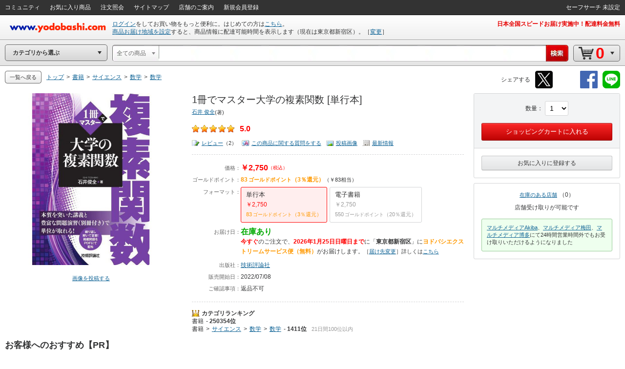

--- FILE ---
content_type: text/html;charset=UTF-8
request_url: https://www.yodobashi.com/product/100000009003582401/
body_size: 62568
content:
<!DOCTYPE HTML PUBLIC "-//W3C//DTD XHTML 1.0 Transitional//EN" "http://www.w3.org/TR/xhtml1/DTD/xhtml1-transitional.dtd"><html xmlns:og="http://ogp.me/ns#" xmlns:fb="http://ogp.me/ns/fb#" xmlns="http://www.w3.org/1999/xhtml"><head><meta content="text/html; charset=UTF-8" http-equiv="content-type"/><title>ヨドバシ.com - 1冊でマスター大学の複素関数 [単行本] 通販【全品無料配達】</title><meta content="1冊でマスター大学の複素関数 [単行本]の通販ならヨドバシカメラの公式サイト「ヨドバシ.com」で！レビュー、Q&amp;A、画像も盛り沢山。ご購入でゴールドポイント取得！今なら日本全国へ全品配達料金無料、即日・翌日お届け実施中。" name="description"/><meta content="1冊でマスター大学の複素関数 [単行本],yodobashi,ヨドバシ,ヨドバシカメラ,通販,パソコン" name="keywords"/><meta content="no-cache" http-equiv="pragma"/><meta content="no-cache" http-equiv="cache-control"/><meta content="-1" http-equiv="expires"/><meta content="ja" http-equiv="content-language"/><meta content="no" http-equiv="imagetoolbar"/><meta content="text/javascript" http-equiv="content-script-type"/><meta content="text/css" http-equiv="content-style-type"/><meta content="noodp" name="robots"/><link href="https://image.yodobashi.com/catalog/20251002_01/common/img/icons/yfav.ico" rel="shortcut icon"/><link href="https://image.yodobashi.com/catalog/20251002_01/common/img/icons/yfav.ico" rel="icon"/><link href="https://image.yodobashi.com/catalog/20251002_01/common/seo/css/base.css" rel="stylesheet" type="text/css"/><link href="https://image.yodobashi.com/catalog/20251002_01/common/seo/css/header.css" rel="stylesheet" type="text/css"/><link href="https://image.yodobashi.com/catalog/20251002_01/common/seo/css/txtnav.css" rel="stylesheet" type="text/css"/><link href="https://image.yodobashi.com/catalog/20251002_01/common/seo/css/products.css" rel="stylesheet" type="text/css"/><link href="https://image.yodobashi.com/catalog/20251002_01/common/seo/css/elements.css" rel="stylesheet" type="text/css"/><link href="https://image.yodobashi.com/catalog/20251002_01/common/seo/css/list.css" rel="stylesheet" type="text/css"/><link href="https://image.yodobashi.com/catalog/20251002_01/common/seo/css/footer_popup.css" rel="stylesheet" type="text/css"/><script src="https://image.yodobashi.com/catalog/20251002_01/common/js/prototype/jquery-1.7.1.min.js" type="text/javascript"></script><script src="https://image.yodobashi.com/catalog/20251002_01/common/js/prototype/jquery.cookies.2.1.0.min.js" type="text/javascript"></script><script src="https://image.yodobashi.com/catalog/20251002_01/common/js/jquery.innerfade.min.js" type="text/javascript"></script><script src="https://image.yodobashi.com/catalog/20251002_01/common/add/js/jquery.bpopup-0.5.1.min.js" type="text/javascript"></script><script src="https://image.yodobashi.com/catalog/20251002_01/common/seo/js/lib/underscore-min.js" type="text/javascript"></script><script src="https://image.yodobashi.com/catalog/20251002_01/common/js/layout.js" type="text/javascript"></script><script src="https://image.yodobashi.com/catalog/20251002_01/common/js/footer.js" type="text/javascript"></script><script src="https://image.yodobashi.com/catalog/20251002_01/common/add/js/jQselectable.js" type="text/javascript"></script><script src="https://image.yodobashi.com/catalog/20251002_01/common/add/js/displayUtils.js" type="text/javascript"></script><script src="https://image.yodobashi.com/catalog/20251002_01/common/js/yc_catalog_ctlg.js" type="text/javascript"></script><script src="https://image.yodobashi.com/catalog/20251002_01/common/js/cat_community_util.js" type="text/javascript"></script><script src="https://image.yodobashi.com/catalog/20251002_01/common/js/zendeskChat.js" type="text/javascript"></script><script type="text/javascript" src="https://image.yodobashi.com/catalog/20251002_01/common/js/criteoRetailMedia.js"></script><script type="text/javascript" src="https://image.yodobashi.com/catalog/20251002_01/common/js/criteoCarouselOnViewBeacon.js"></script><script src="https://image.yodobashi.com/catalog/20251002_01/common/add/js/jQmouseWheel.js" type="text/javascript"></script><script src="https://image.yodobashi.com/catalog/20251002_01/common/js/ebook.js" type="text/javascript"></script><script src="https://image.yodobashi.com/catalog/20251002_01/common/js/yJs.js" type="text/javascript"></script><script type="text/javascript">
var wsUrl = 'https://www.yodobashi.com/ws/', assetUrl = 'https://image.yodobashi.com/catalog/20251002_01/', communityUserUrl = 'https://www.yodobashi.com/community/user/,USERNAME,/index.html';
var wsUrlHeader = 'https://www.yodobashi.com/servlet/UserDataServlet';

var ctlg_js_ecDomain='https://order.yodobashi.com/';
var ctlg_js_ecEbookDomain='https://order.yodobashi.com/';

var orderHistorySuggestWords = '<strong style="color: #0d6295;">カテゴリの注文を全て検索</strong>';
var orderHistoryFacetWords = '注文した商品で絞り込む';
</script><meta content="ヨドバシ.com - 1冊でマスター大学の複素関数 [単行本] 通販【全品無料配達】" property="og:title"/><meta content="product" property="og:type"/><meta content="https://www.yodobashi.com/product/100000009003582401/" property="og:url"/><meta content="https://image.yodobashi.com/product/100/000/009/003/582/401/100000009003582401_10203_002.jpg" property="og:image"/><meta content="ヨドバシ.com" property="og:site_name"/><meta content="100001942524293" property="fb:admins"/><meta content="337176566370978" property="fb:app_id"/><script type="text/javascript" src="https://image.yodobashi.com/catalog/20251002_01/common/js/prototype/promise-6.1.0.min.js"></script><link rel="stylesheet" type="text/css" href="https://image.yodobashi.com/catalog/20251002_01/common/css/adult.css"/><link type="text/css" rel="stylesheet" href="https://image.yodobashi.com/catalog/20251002_01/common/seo/css/gallery.css"/><link type="text/css" rel="stylesheet" href="https://image.yodobashi.com/catalog/20251002_01/common/seo/css/top.css"/><link type="text/css" rel="stylesheet" href="https://image.yodobashi.com/catalog/20251002_01/common/seo/css/variationCarousel.css"/><link type="text/css" rel="stylesheet" href="https://image.yodobashi.com/catalog/20251002_01/common/seo/css/lib/owl.carousel.css"/><link type="text/css" rel="stylesheet" href="https://image.yodobashi.com/catalog/20251002_01/common/seo/css/lib/owl.theme.css"/><link type="text/css" rel="stylesheet" href="https://image.yodobashi.com/catalog/20251002_01/common/seo/css/owl_controller.css"/><link type="text/css" rel="stylesheet" href="https://image.yodobashi.com/catalog/20251002_01/common/seo/css/community.css"/><link type="text/css" rel="stylesheet" href="https://image.yodobashi.com/catalog/20251002_01/common/seo/css/community_temporary.css"/><script src="https://image.yodobashi.com/catalog/20251002_01/common/js/jquery.accessible-news-slider.js" type="text/javascript"></script><script src="https://image.yodobashi.com/catalog/20251002_01/common/js/jquery.jsonp-2.1.4.min.js" type="text/javascript"></script><script src="https://image.yodobashi.com/catalog/20251002_01/common/js/detailtabselect.js" type="text/javascript"></script><script src="https://image.yodobashi.com/catalog/20251002_01/common/js/slimbox2.js" type="text/javascript"></script><script src="https://image.yodobashi.com/catalog/20251002_01/common/js/jquery.jsonp-2.1.4.min.js" type="text/javascript"></script><script src="https://image.yodobashi.com/catalog/20251002_01/common/js/nouki_kaitou_new.js" type="text/javascript"></script><script src="https://image.yodobashi.com/catalog/20251002_01/common/js/product.js" type="text/javascript"></script><script src="https://image.yodobashi.com/catalog/20251002_01/common/js/popupDialog.js" type="text/javascript"></script><script src="https://image.yodobashi.com/catalog/20251002_01/common/js/scale.js" type="text/javascript"></script><script src="https://image.yodobashi.com/catalog/20251002_01/common/add/js/lpo.js" type="text/javascript"></script><script type="text/javascript">
var globalVariId = "";
</script><script type="text/javascript" src="https://image.yodobashi.com/catalog/20251002_01/common/add/js/miniCarousel.js"></script><script type="text/javascript" src="https://image.yodobashi.com/catalog/20251002_01/common/add/js/pkg_purchase.js"></script><script type="text/javascript" src="https://image.yodobashi.com/catalog/20251002_01/common/seo/js/lib/owl.carousel.min.js"></script><script type="text/javascript" src="https://image.yodobashi.com/catalog/20251002_01/common/seo/js/owl_controller.js"></script><script type="text/javascript" src="https://image.yodobashi.com/catalog/20251002_01/common/seo/js/yc_catalog_lego.js"></script><script src="https://image.yodobashi.com/catalog/20251002_01/common/js/latestSalesOrders.js" type="text/javascript"></script><script src="https://image.yodobashi.com/catalog/20251002_01/common/add/js/ctlg_detail.js" type="text/javascript"></script><script src="https://image.yodobashi.com/catalog/20251002_01/common/js/dbclickBlock.js" type="text/javascript"></script><script src="https://image.yodobashi.com/catalog/20251002_01/common/js/cartInCommon.js" type="text/javascript"></script><script src="https://image.yodobashi.com/catalog/20251002_01/common/js/videoTagConv.js" type="text/javascript"></script><script src="https://image.yodobashi.com/catalog/20251002_01/common/js/videoTagConvOldFormat.js" type="text/javascript"></script><script src="https://image.yodobashi.com/catalog/20251002_01/common/js/zendeskChat.js" type="text/javascript"></script><script async="async" charset="utf-8" src="https://b.st-hatena.com/js/bookmark_button.js" type="text/javascript"></script><script src="https://image.yodobashi.com/catalog/20251002_01/common/seo/js/product_community.js" type="text/javascript"></script><script type="text/javascript">
if (typeof pageParams !== 'object') { pageParams = {}; }
pageParams.isAdult = false;
if (typeof latestSalesOrder === 'object') {
var latestSalesOrderSkus = ['100000009003582401'];
latestSalesOrder.callAPI(latestSalesOrderSkus);
}
var licenseProductUrl = 'https://www.yodobashi.com/ec/product/license/100000009003582401/';
var deliveryZipNoUrl = 'https://order.yodobashi.com/ec/zipcodecheck/index.do?returnurl=http%3A%2F%2Fwww.yodobashi.com%2Fproduct%2F100000009003582401%2F%3F';
var deliveryInformationLinkUrl = 'https://www.yodobashi.com/ec/support/beginner/delivery/index.html';
var sku = '100000009003582401';
var relatedSku = '';
var categoryCode = '811013004001000000';
var productName = '1\u518A\u3067\u30DE\u30B9\u30BF\u30FC\u5927\u5B66\u306E\u8907\u7D20\u95A2\u6570 [\u5358\u884C\u672C]';
var shortProductName = '1\u518A\u3067\u30DE\u30B9\u30BF\u30FC\u5927\u5B66\u306E\u8907\u7D20\u95A2\u6570 [\u5358\u884C\u672C] \u306E';

if (typeof skuData === 'undefined') {
var skuData = skuData || {};
}
skuData['100000009003582401'] = {"cartInSKU":"100000009003582401","itemId":"100000009003582401","serviceFlag":"0","amount":"1","price":"0","encryptPrice":"18a014eb392e348f","pointRate":"0","encryptPointRate":"00d9bcf2dc0b7eb9","salesInformationCode":"0002","salesReleaseDay":"2022/07/08","salesReleaseDayString":"","stockStatusCode":"0002","isDownload":"false","readCheckFlg":"0"};

var communityIndexUrl = 'https://www.yodobashi.com/community/index.html';
var communityMypageUrl = 'https://www.yodobashi.com/community/mypage/purchase/100000009003582401/submitReview.html';
var communityImageListUrl = 'https://www.yodobashi.com/community/product/100000009003582401/image.html';
var communityImageDetailUrl = 'https://www.yodobashi.com/community/product/image/100000009003582401/,IMAGEID,/detail.html';
var communityReviewSubmitUrl = 'https://www.yodobashi.com/community/mypage/purchase/100000009003582401/submitReview.html';
var communityReviewListUrl = 'https://www.yodobashi.com/community/product/100000009003582401/all/02/review.html';
var communityReviewDetailUrl = 'https://www.yodobashi.com/community/product/review/,REVIEWID,/detail.html';
var communityMasterListUrl = 'https://www.yodobashi.com/community/product/100000009003582401/master.html';
var communityQuestionSubmitUrl = 'https://www.yodobashi.com/community/mypage/purchase/100000009003582401/submitQuestion.html';
var communityQuestionListUrl = 'https://www.yodobashi.com/community/product/100000009003582401/01/question.html';
var communityQuestionDetailUrl = 'https://www.yodobashi.com/community/product/question/,QUESTIONID,/detail.html';
var communityNewsFeedUrl = 'https://www.yodobashi.com/community/product/100000009003582401/index.html';
var communityNewReviewUrl = '/ws/api/community/newReview?sku=100000009003582401&amp;limit=5&amp;excludeBody=false';
var communityPopularQuestionUrl = '/ws/api/community/popularQuestion?sku=100000009003582401&amp;limit=5&amp;excludeBody=false';
var reviewIineText = '人がいいね！といっています';
var answerIineText = '人がいいね！といっています';
var imageIineText = '人がもっとみたいといっています';
var commentIineText = '人がコメントしています';
var communityBestReviewLimit = 5;
var communityNewReviewLimit = 5;
var communityNewReviewLimitList = '1,1,2,3,4';
var communityPopularQuestionLimit = 5;
var communityNewQuestionLimit = 5;
var communityNewQuestionLimitList = '1,3,5,5,5';
var communityNewsFeedLimit = 5;
var communityProductMasterUserLimit = 12;
var communityReviewUserLimit = 16;
var communityQuestionAnserUserLimit = 16;
var communityProductFollowUserLimit = 16;
var communityPostImageUserLimit = 16;
var productDetailObject = {};
productDetailObject.defaultCursor = false;

productDetailObject.normal = true;
productDetailObject.scale = false;
productDetailObject.setDelivery = false;

productDetailObject.useNewCartInfo = true;
productDetailObject.eBookProduct = false;
</script><!-- ## GoogleGrouping ## --><script type="text/javascript">
dataLayer = [{
contentGroup1: '書籍',
contentGroup2: 'サイエンス',
contentGroupCode1: '811000000000000000',
contentGroupCode2: '811013000000000000'
}];
<!-- ## GA4 ## -->
dataLayer.push({ ecommerce: null });
dataLayer.push({
event: 'view_item',
ecommerce: {
currency: 'JPY',
items: [{
item_name: '1冊でマスター大学の複素関数 [単行本]',
item_id: '100000009003582401',

price: 2750,

item_brand: '技術評論社',

item_category: '書籍',

item_category2: 'サイエンス',

item_category3: '数学',

item_category4: '数学',

quantity: 1
}]
}
});
</script><!-- ## /GoogleGrouping ## --><script type="text/javascript">
var cookieFbIgnore = true;
var cookieTwIgnore = true;
</script>
                              <script>!function(a){var e="https://s.go-mpulse.net/boomerang/",t="addEventListener";if("False"=="True")a.BOOMR_config=a.BOOMR_config||{},a.BOOMR_config.PageParams=a.BOOMR_config.PageParams||{},a.BOOMR_config.PageParams.pci=!0,e="https://s2.go-mpulse.net/boomerang/";if(window.BOOMR_API_key="9B8FB-KQA68-87LJA-V7NQC-AVYRD",function(){function n(e){a.BOOMR_onload=e&&e.timeStamp||(new Date).getTime()}if(!a.BOOMR||!a.BOOMR.version&&!a.BOOMR.snippetExecuted){a.BOOMR=a.BOOMR||{},a.BOOMR.snippetExecuted=!0;var i,_,o,r=document.createElement("iframe");if(a[t])a[t]("load",n,!1);else if(a.attachEvent)a.attachEvent("onload",n);r.src="javascript:void(0)",r.title="",r.role="presentation",(r.frameElement||r).style.cssText="width:0;height:0;border:0;display:none;",o=document.getElementsByTagName("script")[0],o.parentNode.insertBefore(r,o);try{_=r.contentWindow.document}catch(O){i=document.domain,r.src="javascript:var d=document.open();d.domain='"+i+"';void(0);",_=r.contentWindow.document}_.open()._l=function(){var a=this.createElement("script");if(i)this.domain=i;a.id="boomr-if-as",a.src=e+"9B8FB-KQA68-87LJA-V7NQC-AVYRD",BOOMR_lstart=(new Date).getTime(),this.body.appendChild(a)},_.write("<bo"+'dy onload="document._l();">'),_.close()}}(),"".length>0)if(a&&"performance"in a&&a.performance&&"function"==typeof a.performance.setResourceTimingBufferSize)a.performance.setResourceTimingBufferSize();!function(){if(BOOMR=a.BOOMR||{},BOOMR.plugins=BOOMR.plugins||{},!BOOMR.plugins.AK){var e=""=="true"?1:0,t="",n="cj2chzaccfodk2lrxgjq-f-c2d2bb59e-clientnsv4-s.akamaihd.net",i="false"=="true"?2:1,_={"ak.v":"39","ak.cp":"897104","ak.ai":parseInt("574040",10),"ak.ol":"0","ak.cr":8,"ak.ipv":4,"ak.proto":"http/1.1","ak.rid":"2203c6d3","ak.r":51208,"ak.a2":e,"ak.m":"b","ak.n":"essl","ak.bpcip":"18.116.35.0","ak.cport":47652,"ak.gh":"23.209.83.31","ak.quicv":"","ak.tlsv":"tls1.3","ak.0rtt":"","ak.0rtt.ed":"","ak.csrc":"-","ak.acc":"bbr","ak.t":"1769060755","ak.ak":"hOBiQwZUYzCg5VSAfCLimQ==kF9bZcSse+0MjdHhXjklOzWDKZGoMLHHNfV+v2ib6WEhGXJU8sZfHrygB3DVF9IoGW0ozZRyyXiXzztcosoH/vjYCdVQCU6pNT++OeZCCpiarkpd56cgepg+wR193bSQWCTCd0yQAUQN4Bp/yXH14ncq3LYKsKze2kDByySWxPYE+FfOIVQmnphLRF/gnTY3K5dbdHoL0+pNhAY0LLFaBhRWJG2FBfrIOxTEiuDlFVG37bRTX3+Fcvh31Qv31RkMcX+7MZSVQI0pab7e+cggCLsi8p+VrfZVaTqP0P+zQQ2yK8uts14ADnVkoNvwuZi2nB5T2lrEOOGtGfk3BCpsSCtNF1zxqqNLN2hM4tNTTw1tLqFk0/pbDd/fnzTSc1HbLSlh/AuT+fg5mnJkMSdzvnuJhek0Ljgwv5XE86I6OGk=","ak.pv":"3","ak.dpoabenc":"","ak.tf":i};if(""!==t)_["ak.ruds"]=t;var o={i:!1,av:function(e){var t="http.initiator";if(e&&(!e[t]||"spa_hard"===e[t]))_["ak.feo"]=void 0!==a.aFeoApplied?1:0,BOOMR.addVar(_)},rv:function(){var a=["ak.bpcip","ak.cport","ak.cr","ak.csrc","ak.gh","ak.ipv","ak.m","ak.n","ak.ol","ak.proto","ak.quicv","ak.tlsv","ak.0rtt","ak.0rtt.ed","ak.r","ak.acc","ak.t","ak.tf"];BOOMR.removeVar(a)}};BOOMR.plugins.AK={akVars:_,akDNSPreFetchDomain:n,init:function(){if(!o.i){var a=BOOMR.subscribe;a("before_beacon",o.av,null,null),a("onbeacon",o.rv,null,null),o.i=!0}return this},is_complete:function(){return!0}}}}()}(window);</script></head><body><div style="display:none;" id="js_cookie_policy_base"></div><script type="text/javascript">
$(function(){
var wsUrl = 'https://www.yodobashi.com/ws/';
$("#js_cookie_policy_base").load(wsUrl + "api/ec/cookieTemplate");
});
</script><!--env t21--><!-- wrapper --><!-- ## /wrapper ## --><!-- wrapper --><div class="" id="wrapper"><form name="hotItemPurchaseForm" method="post" action="https://limited.yodobashi.com"></form><!-- hFixedContents --><div id="hFixedContents"><form name="hFixedProduct" method="post" action="https://order.yodobashi.com/yc/shoppingcart/add/index.html"><span id="0.06118075174482108" class="0.06118075174482108"><span id="0.12544343960299353" class="0.12544343960299353"><span id="0.09517984274831179" class="0.09517984274831179"><span id="0.1426152332880952" class="0.1426152332880952"><input type="hidden" name="returnUrl" value="https://www.yodobashi.com/product/100000009003582401/index.html" /><input value="1600023" name="postCode" type="hidden"></input></span></span></span></span><!-- pBar --><div id="pBar"><div class="inner clearfix"><div id="js_norenPImgArea" class="imgArea"><img id="mainImg" class="js_ppImgUrl" alt="1冊でマスター大学の複素関数 [単行本]" onerror="this.src='https://image.yodobashi.com/product/NoImage_80x80.jpg';" src="https://image.yodobashi.com/product/100/000/009/003/582/401/100000009003582401_10201_002.jpg"/></div><div class="subInfoArea"><div class="yBtnStack"><span class="yBtn yBtnPrimary yBtnMedium"><span class="yBtnInner"><a data-sku="100000009003582401" id="js_h_submitRelated" class="yBtnText" href="#">ショッピングカートに入れる</a></span></span></div></div><ul class="mainInfoArea"><li id="js_norenPInfoArea" class="pDetail"><div class="fs12"><ul><li class="pName"><p class="js_ppPrdName">1冊でマスター大学の複素関数 [単行本]</p></li><li><span class="price js_ppSalesPrice"><span id="0.06118075174482108" class="0.06118075174482108"><span id="0.12544343960299353" class="0.12544343960299353"><span id="0.09517984274831179" class="0.09517984274831179"><span id="0.1426152332880952" class="0.1426152332880952">￥2,750</span></span></span></span></span><span class="point ml10 js_ppPoint">83<span class="unitPointSpace"> </span><span class="unitPoint">ゴールドポイント</span>（3％還元）</span></li><li class="js_ppSalesInfo"><span class="stockInfo"><span class="green">在庫あり</span></span><span class="deliveryInfo"><span class="red">2026年1月25日日曜日まで</span>に<span class="orange">ヨドバシエクストリームサービス便（無料）</span>がお届け</span></span></li></ul></div></li><div class="variInfo"></div></ul></div></div><!-- /pBar --></form></div><!-- /hFixedContents --><!-- header --><div id="header"><!-- unvHeader --><!-- pdUnitBox --><div style="display: none;" id="pdUnit20" class="pdUnitBox"><!-- pdLinkList --><ul class="pdLinkList liBtDFn"><li class="slctTxtNav"><a href="https://order.yodobashi.com/yc/mypage/index.html"><div class="inner">会員ページ</div></a></li><li class="slctTxtNav"><a href="https://order.yodobashi.com/yc/mypage/index.html#MessageBlock"><div class="inner">ご注文商品の確認・変更</div></a></li><li class="slctTxtNav"><a href="https://order.yodobashi.com/ec/pub/login/privateinfo/index.do"><div class="inner">お客様情報の確認・変更</div></a></li><li class="slctTxtNav"><a href="https://order.yodobashi.com/ec/pub/login/changepass/index.do"><div class="inner">ヨドバシ・ドット・コム会員IDの変更</div></a></li><li class="slctTxtNav"><a href="https://order.yodobashi.com/ec/pub/login/changepass/index2.do"><div class="inner">ヨドバシ・ドット・コム会員パスワードの変更</div></a></li><li class="slctTxtNav"><a href="https://order.yodobashi.com/ec/pub/login/reset_pass/index.do"><div class="inner">ヨドバシ・ドット・コム会員パスワードの再設定</div></a></li><li class="slctTxtNav"><a href="https://order.yodobashi.com/ec/mypage/myinfosetting/index.do"><div class="inner">メールニュース・よく使う店舗の設定</div></a></li><li class="slctTxtNav"><a href="/ec/support/inquiry/"><div class="inner">お問い合わせ窓口のご案内</div></a></li><li class="slctTxtNav"><a class="js_safeSearch" href="https://order.yodobashi.com/yc/mypage/searchSetting.html?returnUrl=https%3A%2F%2Fwww.yodobashi.com%2Fproduct%2F100000009003582401%2F"><div class="inner js_safeSearchText"></div></a></li><li class="slctTxtNav"><a href="https://order.yodobashi.com/ec/login/logout.do"><div class="inner">ログアウト</div></a></li></ul><!-- /pdLinkList --></div><!-- /pdUnitBox --><!-- pdUnitBox --><div style="display: none;" id="pdUnit04" class="pdUnitBox"><!-- pdLinkList --><ul class="pdLinkList liBtDFn"><li class="slctTxtNav"><a href="https://order.yodobashi.com/yc/mypage/index.html#MessageBlock"><div class="inner">ご利用履歴確認</div></a></li><li class="slctTxtNav"><span id="gpc_point_posttitle"></span></li></ul><!-- /pdLinkList --></div><!-- /pdUnitBox --><!-- pdUnitBox --><div style="display: none;" id="pdUnit22" class="pdUnitBox"><!-- pdLinkList --><ul class="pdLinkList  liBtDFn"><li class="slctTxtNav"><a id="pdLink23" href="https://order.yodobashi.com/ec/zipcodecheck/index.do?returnurl=https%3A%2F%2Fwww.yodobashi.com%2Fproduct%2F100000009003582401%2Findex.html"><div class="inner">［→］表示地域の変更</div></a></li></ul><!-- /pdLinkList --></div><!-- /pdUnitBox --><div id="js_com_info_0002" style="width: 300px; display:none;" class="pdUnitBox"></div><div class="" id="unvHeader"><div class="gbNav hznList gnL"><ul><li class="gbLiM"><a id="js_tmp_001_pdLink" href="https://www.yodobashi.com/community/index.html"><span>コミュニティ</span><div id="js_tmp_0001" style="display:none;"><span><span></span></span></div></a></li><li class="gbLiM"><a id="pdLink02" href="https://order.yodobashi.com/yc/favorite/index.html"><span>お気に入り商品</span></a></li><li id="js_orderHistoryLi" class="gbLiM"><a id="pdLink03" href="https://order.yodobashi.com/ec/order/private_info/index.do"><span>注文照会</span></a></li><li class="gbLiM"><a href="/sitemap/"><span>サイトマップ</span></a></li><li class="gbLiM"><a href="/ec/store/list/"><span>店舗のご案内</span></a></li><li class="gbLiM"><span id="accountinfo"></span></li><li class="gbLiM"><span id="pointinfo"></span></li><li id="js_menEntUrl" class="gbLiM"><a href="https://order.yodobashi.com/yc/member/register/index.html"><span>新規会員登録</span></a></li></ul><script src="https://image.yodobashi.com/catalog/20251002_01/common/js/jquery.jsonp-2.1.4.min.js" type="text/javascript"></script><script type="text/javascript"><!--//
			$(document).ready(function(){
				setTimeout(function(){ $.commTemp_001(); },1000);
			});
			// --></script></div><ul class="gbNav hznList gnR"><li class="gbLiM js_advancedSearch" style="display:none;" data-ckey="extension_search"><a href="https://order.yodobashi.com/yc/mypage/searchSetting.html?returnUrl=https%3A%2F%2Fwww.yodobashi.com%2Fproduct%2F100000009003582401%2F"><span></span></a></li><li style="display:none;" class="gbLiM js_safeSearch"><a class="js_safeSearchText" href="https://order.yodobashi.com/yc/mypage/searchSetting.html?returnUrl=https%3A%2F%2Fwww.yodobashi.com%2Fproduct%2F100000009003582401%2F"><span></span></a></li></ul></div><!-- /unvHeader --><!-- ## header ## --><script type="text/javascript">
var rewriteHeaderStatus = 0;
var userParams = new Object();
userParams.urluserdata = "https://www.yodobashi.com/servlet/UserDataServlet";
userParams.urlasset = "https://image.yodobashi.com/catalog/20251002_01/";
userParams.urlzipcode = "https://order.yodobashi.com/ec/zipcodecheck/index.do?returnurl=https%3A%2F%2Fwww.yodobashi.com%2Fproduct%2F100000009003582401%2Findex.html";
userParams.urllogin = "https://order.yodobashi.com/yc/login/index.html?returnUrl=https%3A%2F%2Fwww.yodobashi.com%2Fproduct%2F100000009003582401%2Findex.html";
userParams.urllogininfo = "https://order.yodobashi.com/yc/member/register/index.html";
userParams.urlcart = "https://order.yodobashi.com/yc/shoppingcart/index.html?returnUrl=https%3A%2F%2Fwww.yodobashi.com%2Fproduct%2F100000009003582401%2Findex.html";
userParams.urllogin = "https://order.yodobashi.com/yc/login/index.html?returnUrl=https%3A%2F%2Fwww.yodobashi.com%2Fproduct%2F100000009003582401%2Findex.html";
userParams.urlmypage = "https://order.yodobashi.com/yc/mypage/index.html";
userParams.urlsafesearch = "https://order.yodobashi.com/yc/mypage/searchSetting.html?returnUrl=https%3A%2F%2Fwww.yodobashi.com%2Fproduct%2F100000009003582401%2F";
userParams.autoidname = "auto_id";
userParams.cartidname = "cart_id";
userParams.safesearchname = "contentFilterLevel";
userParams.urlorderhistory = "https://order.yodobashi.com/yc/orderhistory/index.html";
userParams.urluserctlg = "7777772e796f646f62617368692e636f6d";
userParams.urlusercart = "6f726465722e796f646f62617368692e636f6d";
userParams.wsUrl = 'https://www.yodobashi.com/ws/';
var yidname = "yid";
var autoidname = "auto_id";
var oneTagDeviceType = "Desktop";
</script><script async="true" src="//dynamic.criteo.com/js/ld/ld.js?a=10949" type="text/javascript"></script><script src="https://image.yodobashi.com/catalog/20251002_01/common/js/onetag.js" type="text/javascript"></script><script type="text/javascript">
var isDefaultUserInfoDisplay = false;
</script><!-- headerTop --><div id="headerTop"><div id='headerLogo'><a id="headerLogoC" shape="rect" href="/"><img alt="ヨドバシカメラのネット通販サイト www.yodobashi.com" src="https://image.yodobashi.com/catalog/20251002_01/common/img/headerLogoYodobashi.png"/></a></div><div class="nameDataArea"><p class="noMarginNoPadding" id="logininfo"><img src="https://image.yodobashi.com/catalog/20251002_01/common/add/img/cycle_trancep.gif"/></p><p class="noMarginNoPadding" id="syszipnoinfo"></p><p id="zipAddress5567"></p></div><div class="topInfoArea"><div id="headInfo" class="headRedInfo"><p class="infoLink"><a href="https://www.yodobashi.com/store/880011/">日本全国スピードお届け実施中！配達料金無料</a></p></div></div></div><!-- /headerTop --><noscript><!-- InfoBox --><div style="margin:8px 0 20px;border:3px double #333333;padding:4px 8px 2px;" class="InfoBox"><p style="background:transparent url(https://image.yodobashi.com/common/img/ico/ico_12.gif) no-repeat scroll 0 0;margin:0;padding:4px 0 5px 41px;color:#333333;font-size:12px;line-height:123%;"><strong style="font-size:16px;line-height:125%;display:block;margin-bottom:6px;">JavascriptがOFFになっております。</strong>
ヨドバシ・ドット・コムはJavascriptをONにしてご利用ください。詳しくは<a href="//www.yodobashi.com/ec/support/beginner/shoppingflow/recommend/index.html">こちら</a>へ。
</p></div><!-- InfoBox --></noscript><!-- ## /header ## --><!-- ## filter_keyword ## --><!-- FilterKeywordModule START --><!-- sBox script --><script src="https://image.yodobashi.com/catalog/20251002_01/common/js/jquery.jsonp-2.1.4.min.js" type="text/javascript"></script><link href="https://image.yodobashi.com/catalog/20251002_01/common/css/suggest_pc.css" rel="stylesheet" type="text/css"/><script src="https://image.yodobashi.com/catalog/20251002_01/common/js/ySgst.js" type="text/javascript"></script><script type="text/javascript"><!--
var restUrl="https://www.yodobashi.com/ws/suggest/";
var uniqCateCd="";
var redirectUrl="https://www.yodobashi.com/";
 //-->
if (!cateCd) { var cateCd = ""; }
$(function() {
var filterKeywordSgst = new $.sgst({
restUrl:restUrl,
categoryCd:cateCd,
suggestContainerId:"srcWindow",
formId:"searchForm",
inputBoxId:"getJsonData",
cateSelectId:"cateSel",
top:32,
mode:"searchBox",
redirectUrl:redirectUrl
});
});

function doFilterkeywordSubmit() {
// 検索履歴からのカテゴリ指定あり検索時は class="searchHistoryTemporaryOption" が指定された option が存在する。
// (searchHistory.js の setSearchFormParam() で設定)
var historyVal = $('option.searchHistoryTemporaryOption').val() || '';
if (historyVal !== '') {
// 検索履歴からの検索時はそのまま submit する。
return filterkeywordSubmit();
}
// サジェストからのカテゴリ指定あり検索時は class="suggestTemporaryOption" が指定された option が存在する。
// (ySgst.js の subContainerClick() で設定)
var suggestVal = $('option.suggestTemporaryOption').val() || '';
if (suggestVal !== '') {
// サジェストからの検索時はそのまま submit する。
return filterkeywordSubmit();
}
var shownText = $('#cateSel_dummy').text().trim();
var selectedText = $("#cateSel option:selected").text().trim();
if (selectedText == shownText) {
// 選択中カテゴリと表示カテゴリが同じ場合は、そのまま submit する。
return filterkeywordSubmit();
}
// 選択中カテゴリと表示カテゴリが異なる場合、選択中カテゴリを表示カテゴリに合わせる。
// (「戻る」「進む」ボタンによるページ遷移時に発生)
var shownVal = '';
$('#cateSel option').each(function() {
if ($(this).text().trim() == shownText) {
shownVal = $(this).val();
return false;
}
});
$('#cateSel').val(shownVal);
return filterkeywordSubmit();
}
</script><script src="https://image.yodobashi.com/catalog/20251002_01/common/js/searchHistory.js" type="text/javascript"></script><!-- headerBtm --><div id="headerBtm"><div id="js_RootShoppingCategory" class="cateTd"><!-- cateNavHeadBox --><div id="cateHeadTtl" class="hBtmNav miniArwIcon js_RootShoppingCategoryTxt">カテゴリから選ぶ</div><!-- /cateNavHeadBox --></div><!-- /cateTd--><div class="strcTd"><form action="/" method="get" class="srcNavIn" id="searchForm" name="search" onsubmit="return doFilterkeywordSubmit();" enctype="application/x-www-form-urlencoded"><!-- srcUnit --><div class="js_SrcUnit  js_inheritPrameter" id="srcUnit"><div class="srcUnitInner"><!-- srcCateSelect --><div class="srcCateSelectBox" id="srcCateSelect"><select style="display:none" name="cate" id="cateSel"><option data-initselected="true" selected="selected" data-selectboxcatecode="" id="js_selectBoxUniqCode" value="">全ての商品</option><option data-selectboxcatecode="000000000000001001" id="js_selectBoxUniqCode141001_000000000000001001" value="category/141001/">ベビー・おもちゃ・ホビー</option><option data-selectboxcatecode="000000000000007003" id="js_selectBoxUniqCode157851_000000000000007003" value="category/157851/">食品＆飲料・お酒</option><option data-selectboxcatecode="500000000000000211" id="js_selectBoxUniqCode6353_500000000000000211" value="category/6353/">家電</option><option data-selectboxcatecode="500000000000000201" id="js_selectBoxUniqCode19531_500000000000000201" value="category/19531/">パソコン</option><option data-selectboxcatecode="000000000000012448" id="js_selectBoxUniqCode162842_000000000000012448" value="category/162842/">ホーム＆キッチン・ペット</option><option data-selectboxcatecode="000000000000016327" id="js_selectBoxUniqCode159888_000000000000016327" value="category/159888/">ヘルス＆ビューティー</option><option data-selectboxcatecode="000000000000008010" id="js_selectBoxUniqCode152022_000000000000008010" value="category/152022/">アウトドア・スポーツ用品</option><option data-selectboxcatecode="811000000000000000" id="js_selectBoxUniqCode81001_811000000000000000" value="category/81001/">書籍</option><option data-selectboxcatecode="000000000000010001" id="js_selectBoxUniqCode151007_000000000000010001" value="category/151007/">電子書籍</option><option data-selectboxcatecode="000000000000018003" id="js_selectBoxUniqCode168001_000000000000018003" value="category/168001/">文房具・オフィス用品</option><option data-selectboxcatecode="500000000000000212" id="js_selectBoxUniqCode22052_500000000000000212" value="category/22052/">AV機器</option><option data-selectboxcatecode="000000000000001848" id="js_selectBoxUniqCode140007_000000000000001848" value="category/140007/">ゲーム</option><option data-selectboxcatecode="000000000000024018" id="js_selectBoxUniqCode174101_000000000000024018" value="category/174101/">携帯電話・スマートフォン</option><option data-selectboxcatecode="500000000000000342" id="js_selectBoxUniqCode111491_500000000000000342" value="category/111491/">DIY・工具</option><option data-selectboxcatecode="500000000000000301" id="js_selectBoxUniqCode19055_500000000000000301" value="category/19055/">カメラ</option><option data-selectboxcatecode="500000000000000326" id="js_selectBoxUniqCode18457_500000000000000326" value="category/18457/">時計・ジュエリー</option><option data-selectboxcatecode="000000000000022002" id="js_selectBoxUniqCode172003_000000000000022002" value="category/172003/">ファッション・バッグ</option><option data-selectboxcatecode="500000000000000312" id="js_selectBoxUniqCode14139_500000000000000312" value="category/14139/">カー＆バイク用品</option><option data-selectboxcatecode="216220000000000000" id="js_selectBoxUniqCode91003_216220000000000000" value="category/91003/">DVD･ブルーレイソフト</option><option data-selectboxcatecode="216520000000000000" id="js_selectBoxUniqCode91139_216520000000000000" value="category/91139/">オーディオソフト</option><option data-selectboxcatecode="500000000000000338" id="js_selectBoxUniqCode50566_500000000000000338" value="category/50566/">メモリーカード・記録メディア</option><option data-selectboxcatecode="500000000000000309" id="js_selectBoxUniqCode21484_500000000000000309" value="category/21484/">電池･充電池</option><option data-selectboxcatecode="000000000000008011" id="js_selectBoxUniqCode500000250000_000000000000008011" value="category/500000250000/">自転車・パーソナルモビリティ</option><option data-selectboxcatecode="500000000000000334" id="js_selectBoxUniqCode33039_500000000000000334" value="category/33039/">電球･蛍光灯</option></select></div><!-- /srcCateSelect --><!-- srcWindow --><div id="srcWindow"><div class="iptArea" id="spt_iptArea"><div class="srcIptInner"><input maxlength="200" type="text" autocomplete="off" name="word" class="editInput" id="getJsonData"></input></div><div style="display:none;" class="pdUnitBox srcSgstBox" id="getJsonData3145"></div><!-- keywordHistory --><div style="display: none;" class="pdUnitBox srcHstryBox" id="js_historyBox"><div class="srcHstryBox_hstryAllClear clearfix"><span class="hstryAllClearText">検索履歴</span><span class="srcAllClearBtn js_deleteAllHistoryBtn">すべて削除</span></div></div><!-- /keywordHistory --></div><!-- srcClearBtn --><div class="srcClearBtn"><a style="display: none;" id="js_srcClearBtn" href="javascript:void(0);" shape="rect"></a></div><!-- /srcClearBtn --><!-- srcBtn --><div id="srcBtn"><input value=" " type="submit" id="js_keywordSearchBtn"></input></div><!-- /srcBtn --></div><!-- /srcWindow --></div></div><!-- /srcUnit --><!-- strcForSrcUnit --><div id="strcForSrcUnit"><div class="hBtmNav js_RootCartItemNavTxt miniArwIcon" id="cartNav"><a href="https://order.yodobashi.com/yc/shoppingcart/index.html?returnUrl=https%3A%2F%2Fwww.yodobashi.com%2Fproduct%2F100000009003582401%2F"><ul class="cartBtnNew"><li class="itemCount" id="ajax_cart_quantity">0</li><li class="totalPrice" id="ajax_cart_quantity_info"></li></ul></a></div></div><!-- /strcForSrcUnit --><div style="display:none"><input type="hidden" name="ginput"></input></div><!-- /srcSub --></form></div></div><!-- /headerBtm --><!-- apprCntnr --><div id="js_DetailShoppingCategory" class="apprCntnr"><iframe tabindex="-1" src="javascript:void(false)" style="display: none; position: absolute; z-index: 0; filter: Alpha(Opacity='0'); opacity: 0;" frameborder="0" id="js_BlockFrame"></iframe><!-- cateNavExposedArea --><div class="cateNavExposedArea"><div style="display: none;" id="js_MenuShoppingCategory" class="cateNavBox"><div class="cateNavBoxSkin js_MenuShoppingCategorySkin"><ul class="cateNavList"><li class="cateParent js_MenuShoppingCategoryTxt js_MenuIndex0"><a href="/category/141001/">ベビー・おもちゃ・ホビー</a></li><li class="cateParent js_MenuShoppingCategoryTxt js_MenuIndex1 wideWinAppr"><a href="/category/157851/">食品＆飲料・お酒</a></li><li class="cateParent js_MenuShoppingCategoryTxt js_MenuIndex2"><a href="/category/6353/">家電</a></li><li class="cateParent js_MenuShoppingCategoryTxt js_MenuIndex3"><a href="/category/19531/">パソコン</a></li><li class="cateParent js_MenuShoppingCategoryTxt js_MenuIndex4"><a href="/category/162842/">ホーム＆キッチン・ペット</a></li><li class="cateParent js_MenuShoppingCategoryTxt js_MenuIndex5"><a href="/category/159888/">ヘルス＆ビューティー</a></li><li class="cateParent js_MenuShoppingCategoryTxt js_MenuIndex6"><a href="/category/152022/">アウトドア・スポーツ用品</a></li><li class="cateParent js_MenuShoppingCategoryTxt js_MenuIndex7 wideWinAppr"><a href="/category/81001/">書籍</a></li><li class="cateParent js_MenuShoppingCategoryTxt js_MenuIndex8 wideWinAppr"><a href="/category/151007/">電子書籍</a></li><li class="cateParent js_MenuShoppingCategoryTxt js_MenuIndex9"><a href="/category/168001/">文房具・オフィス用品</a></li><li class="cateParent js_MenuShoppingCategoryTxt js_MenuIndex10"><a href="/category/22052/">AV機器</a></li><li class="cateParent js_MenuShoppingCategoryTxt js_MenuIndex11"><a href="/category/140007/">ゲーム</a></li><li class="cateParent js_MenuShoppingCategoryTxt js_MenuIndex12"><a href="/category/174101/">携帯電話・スマートフォン</a></li><li class="cateParent js_MenuShoppingCategoryTxt js_MenuIndex13"><a href="/category/111491/">DIY・工具</a></li><li class="cateParent js_MenuShoppingCategoryTxt js_MenuIndex14"><a href="/category/19055/">カメラ</a></li><li class="cateParent js_MenuShoppingCategoryTxt js_MenuIndex15"><a href="/category/18457/">時計・ジュエリー</a></li><li class="cateParent js_MenuShoppingCategoryTxt js_MenuIndex16"><a href="/category/172003/">ファッション・バッグ</a></li><li class="cateParent js_MenuShoppingCategoryTxt js_MenuIndex17"><a href="/category/14139/">カー＆バイク用品</a></li><li class="cateParent js_MenuShoppingCategoryTxt js_MenuIndex18"><a href="/category/91003/">DVD･ブルーレイソフト</a></li><li class="cateParent js_MenuShoppingCategoryTxt js_MenuIndex19"><a href="/category/91139/">オーディオソフト</a></li><li class="cateParent js_MenuShoppingCategoryTxt js_MenuIndex20"><a href="/category/50566/">メモリーカード・記録メディア</a></li><li class="cateParent js_MenuShoppingCategoryTxt js_MenuIndex21"><a href="/category/21484/">電池･充電池</a></li><li class="cateParent js_MenuShoppingCategoryTxt js_MenuIndex22"><a href="/category/500000250000/">自転車・パーソナルモビリティ</a></li><li class="cateParent js_MenuShoppingCategoryTxt js_MenuIndex23"><a href="/category/33039/">電球･蛍光灯</a></li></ul></div></div></div><!-- /cateNavExposedArea --><div style="display: none;" id="jsDetailShoppingCategory2" class="headerCateNavApprBox js_DetailShoppingCategoryAnim"><div class="apprPrmBox  prmAreaBR apprRecItemBox"><div class="apprRecItem"><table border="0" cellpadding="0" cellspacing="0"><tbody><tr><td class="imgArea" rowspan="1" colspan="1"><a href="/product/100000001008037083/"><img onerror="this.src='//image.yodobashi.com/product/NoImage_100x100.jpg';" src="//image.yodobashi.com/product/100/000/001/008/037/083/100000001008037083_1000B.jpg"/></a></td><td class="strcArea" rowspan="1" colspan="1"><a class="pName" href="/product/100000001008037083/" shape="rect"><div class="brand">明治 meiji ほほえみ</div><div class="product">明治 ほほえみ らくらくキューブ 1620g [赤ちゃん用 0ヶ月～1歳頃]</div></a><div class="fs12 js_dispPrice hznList liMr10"><ul><li><span class="red">￥5,160</span></li><li><span class="orange">516</span><span class="unitPointSpace"> </span><span class="orange unitPoint">ゴールドポイント</span></li></ul></div></td></tr></tbody></table></div><div class="apprRecItem"><table border="0" cellpadding="0" cellspacing="0"><tbody><tr><td class="imgArea" rowspan="1" colspan="1"><a href="/product/100000001007482885/"><img onerror="this.src='//image.yodobashi.com/product/NoImage_100x100.jpg';" src="//image.yodobashi.com/product/100/000/001/007/482/885/100000001007482885_1000B_002.jpg"/></a></td><td class="strcArea" rowspan="1" colspan="1"><a class="pName" href="/product/100000001007482885/" shape="rect"><div class="brand">ユニ･チャーム ムーニー</div><div class="product">ムーニーおしりふき やわらか素材 詰替 76枚×8個</div></a><div class="fs12 js_dispPrice hznList liMr10"><ul><li><span class="red">￥1,010</span></li><li><span class="orange">101</span><span class="unitPointSpace"> </span><span class="orange unitPoint">ゴールドポイント</span></li></ul></div></td></tr></tbody></table></div><div class="apprRecItem"><table border="0" cellpadding="0" cellspacing="0"><tbody><tr><td class="imgArea" rowspan="1" colspan="1"><a href="/product/100000001009314695/"><img onerror="this.src='//image.yodobashi.com/product/NoImage_100x100.jpg';" src="//image.yodobashi.com/product/100/000/001/009/314/695/100000001009314695_1000B.jpg"/></a></td><td class="strcArea" rowspan="1" colspan="1"><a class="pName" href="/product/100000001009314695/" shape="rect"><div class="brand">セガフェイブ</div><div class="product">DREAM SWITCH（ドリームスイッチ）ベーシックセット 対象年齢：3歳～</div></a><div class="fs12 js_dispPrice hznList liMr10"><ul><li><span class="red">￥8,000</span></li><li><span class="orange">800</span><span class="unitPointSpace"> </span><span class="orange unitPoint">ゴールドポイント</span></li></ul></div></td></tr></tbody></table></div><div class="apprRecItem"><table border="0" cellpadding="0" cellspacing="0"><tbody><tr><td class="imgArea" rowspan="1" colspan="1"><a href="/product/100000001008968679/"><img onerror="this.src='//image.yodobashi.com/product/NoImage_100x100.jpg';" src="//image.yodobashi.com/product/100/000/001/008/968/679/100000001008968679_1000B.jpg"/></a></td><td class="strcArea" rowspan="1" colspan="1"><a class="pName" href="/product/100000001008968679/" shape="rect"><div class="brand">タカラトミー TAKARATOMY</div><div class="product">プラレール キミのまちをうごかそう！プラレールベストセレクションセット [対象年齢：3歳～]</div></a><div class="fs12 js_dispPrice hznList liMr10"><ul><li><span class="red">￥4,210</span></li><li><span class="orange">421</span><span class="unitPointSpace"> </span><span class="orange unitPoint">ゴールドポイント</span></li></ul></div></td></tr></tbody></table></div><div class="apprRecItem"><table border="0" cellpadding="0" cellspacing="0"><tbody><tr><td class="imgArea" rowspan="1" colspan="1"><a href="/product/100000001009296570/"><img onerror="this.src='//image.yodobashi.com/product/NoImage_100x100.jpg';" src="//image.yodobashi.com/product/100/000/001/009/296/570/100000001009296570_1000B.jpg"/></a></td><td class="strcArea" rowspan="1" colspan="1"><a class="pName" href="/product/100000001009296570/" shape="rect"><div class="brand">シャープ SHARP</div><div class="product">対話AIキャラクター ポケとも コンパニオンロボット ミーアキャットモチーフ SR-C01M-W</div></a><div class="fs12 js_dispPrice hznList liMr10"><ul><li><span class="red">￥39,600</span></li><li><span class="orange">3,960</span><span class="unitPointSpace"> </span><span class="orange unitPoint">ゴールドポイント</span></li></ul></div></td></tr></tbody></table></div><div class="apprRecItem"><table border="0" cellpadding="0" cellspacing="0"><tbody><tr><td class="imgArea" rowspan="1" colspan="1"><a href="/product/100000001009285474/"><img onerror="this.src='//image.yodobashi.com/product/NoImage_100x100.jpg';" src="//image.yodobashi.com/product/100/000/001/009/285/474/100000001009285474_1000B_001.jpg"/></a></td><td class="strcArea" rowspan="1" colspan="1"><a class="pName" href="/product/100000001009285474/" shape="rect"><div class="brand">バンダイ BANDAI</div><div class="product">仮面ライダーゼッツ 変身ベルト DXゼッツドライバー [対象年齢：3歳～]</div></a><div class="fs12 js_dispPrice hznList liMr10"><ul><li><span class="red">￥5,530</span></li><li><span class="orange">553</span><span class="unitPointSpace"> </span><span class="orange unitPoint">ゴールドポイント</span></li></ul></div></td></tr></tbody></table></div><div class="apprRecItem"><table border="0" cellpadding="0" cellspacing="0"><tbody><tr><td class="imgArea" rowspan="1" colspan="1"><a href="/product/100000001009279526/"><img onerror="this.src='//image.yodobashi.com/product/NoImage_100x100.jpg';" src="//image.yodobashi.com/product/100/000/001/009/279/526/100000001009279526_1000B.jpg"/></a></td><td class="strcArea" rowspan="1" colspan="1"><a class="pName" href="/product/100000001009279526/" shape="rect"><div class="brand">バンダイスピリッツ</div><div class="product">HI-METAL R マクロスゼロ VF-0Sフェニックス（ロイ・フォッカー機） ＋ QF-2200D-B ゴースト [塗装済可動フィギュア 全高約140mm]</div></a><div class="fs12 js_dispPrice hznList liMr10"><ul><li><span class="red">￥15,840</span></li><li><span class="orange">1,584</span><span class="unitPointSpace"> </span><span class="orange unitPoint">ゴールドポイント</span></li></ul></div></td></tr></tbody></table></div></div><div class="apprPrmBox  prmAreaBR apprRecItemBox"><div class="apprRecItem"><table border="0" cellpadding="0" cellspacing="0"><tbody><tr><td class="imgArea" rowspan="1" colspan="1"><a href="/product/100000001003830584/"><img onerror="this.src='//image.yodobashi.com/product/NoImage_100x100.jpg';" src="//image.yodobashi.com/product/100/000/001/003/830/584/100000001003830584_1000B_005.jpg"/></a></td><td class="strcArea" rowspan="1" colspan="1"><a class="pName" href="/product/100000001003830584/" shape="rect"><div class="brand">Calbee カルビー</div><div class="product">マイグラ 700g</div></a><div class="fs12 js_dispPrice hznList liMr10"><ul><li><span class="red">￥563</span></li><li><span class="orange">57</span><span class="unitPointSpace"> </span><span class="orange unitPoint">ゴールドポイント</span></li></ul></div></td></tr></tbody></table></div><div class="apprRecItem"><table border="0" cellpadding="0" cellspacing="0"><tbody><tr><td class="imgArea" rowspan="1" colspan="1"><a href="/product/100000001006081259/"><img onerror="this.src='//image.yodobashi.com/product/NoImage_100x100.jpg';" src="//image.yodobashi.com/product/100/000/001/006/081/259/100000001006081259_1000B_008.jpg"/></a></td><td class="strcArea" rowspan="1" colspan="1"><a class="pName" href="/product/100000001006081259/" shape="rect"><div class="brand">アイリスフーズ IRIS FOODS</div><div class="product">富士山の天然水 2L×6本</div></a><div class="fs12 js_dispPrice hznList liMr10"><ul><li><span class="red">￥678</span></li><li><span class="orange">68</span><span class="unitPointSpace"> </span><span class="orange unitPoint">ゴールドポイント</span></li></ul></div></td></tr></tbody></table></div><div class="apprRecItem"><table border="0" cellpadding="0" cellspacing="0"><tbody><tr><td class="imgArea" rowspan="1" colspan="1"><a href="/product/100000001005568366/"><img onerror="this.src='//image.yodobashi.com/product/NoImage_100x100.jpg';" src="//image.yodobashi.com/product/100/000/001/005/568/366/100000001005568366_1000B_002.jpg"/></a></td><td class="strcArea" rowspan="1" colspan="1"><a class="pName" href="/product/100000001005568366/" shape="rect"><div class="brand">ほりにし</div><div class="product">アウトドアスパイス ほりにし 瓶詰め 100g [スパイス]</div></a><div class="fs12 js_dispPrice hznList liMr10"><ul><li><span class="red">￥842</span></li><li><span class="orange">85</span><span class="unitPointSpace"> </span><span class="orange unitPoint">ゴールドポイント</span></li></ul></div></td></tr></tbody></table></div><div class="apprRecItem"><table border="0" cellpadding="0" cellspacing="0"><tbody><tr><td class="imgArea" rowspan="1" colspan="1"><a href="/product/100000001002117334/"><img onerror="this.src='//image.yodobashi.com/product/NoImage_100x100.jpg';" src="//image.yodobashi.com/product/100/000/001/002/117/334/100000001002117334_1000B_012.jpg"/></a></td><td class="strcArea" rowspan="1" colspan="1"><a class="pName" href="/product/100000001002117334/" shape="rect"><div class="brand">Coca-Cola コカコーラ</div><div class="product">コカ・コーラ PET500ml×24本 [炭酸飲料]</div></a><div class="fs12 js_dispPrice hznList liMr10"><ul><li><span class="red">￥2,620</span></li><li><span class="orange">262</span><span class="unitPointSpace"> </span><span class="orange unitPoint">ゴールドポイント</span></li></ul></div></td></tr></tbody></table></div><div class="apprRecItem"><table border="0" cellpadding="0" cellspacing="0"><tbody><tr><td class="imgArea" rowspan="1" colspan="1"><a href="/product/100000001006587144/"><img onerror="this.src='//image.yodobashi.com/product/NoImage_100x100.jpg';" src="//image.yodobashi.com/product/100/000/001/006/587/144/100000001006587144_1000B.jpg"/></a></td><td class="strcArea" rowspan="1" colspan="1"><a class="pName" href="/product/100000001006587144/" shape="rect"><div class="brand">ひかり味噌</div><div class="product">産地のみそ汁めぐり 60食入</div></a><div class="fs12 js_dispPrice hznList liMr10"><ul><li><span class="red">￥2,040</span></li><li><span class="orange">204</span><span class="unitPointSpace"> </span><span class="orange unitPoint">ゴールドポイント</span></li></ul></div></td></tr></tbody></table></div><div class="apprRecItem"><table border="0" cellpadding="0" cellspacing="0"><tbody><tr><td class="imgArea" rowspan="1" colspan="1"><a href="/product/100000001002504026/"><img onerror="this.src='//image.yodobashi.com/product/NoImage_100x100.jpg';" src="//image.yodobashi.com/product/100/000/001/002/504/026/100000001002504026_1000B_001.jpg"/></a></td><td class="strcArea" rowspan="1" colspan="1"><a class="pName" href="/product/100000001002504026/" shape="rect"><div class="brand">グリコ Glico</div><div class="product">ポスカグレープエコパウチ 75g [ガム]</div></a><div class="fs12 js_dispPrice hznList liMr10"><ul><li><span class="red">￥653</span></li><li><span class="orange">85</span><span class="unitPointSpace"> </span><span class="orange unitPoint">ゴールドポイント</span></li></ul></div></td></tr></tbody></table></div><div class="apprRecItem"><table border="0" cellpadding="0" cellspacing="0"><tbody><tr><td class="imgArea" rowspan="1" colspan="1"><a href="/product/100000001003049846/"><img onerror="this.src='//image.yodobashi.com/product/NoImage_100x100.jpg';" src="//image.yodobashi.com/product/100/000/001/003/049/846/100000001003049846_1000B_006.jpg"/></a></td><td class="strcArea" rowspan="1" colspan="1"><a class="pName" href="/product/100000001003049846/" shape="rect"><div class="brand">日清食品</div><div class="product">チキンラーメン 5食パック 425g [即席袋麺]</div></a><div class="fs12 js_dispPrice hznList liMr10"><ul><li><span class="red">￥503</span></li><li><span class="orange">51</span><span class="unitPointSpace"> </span><span class="orange unitPoint">ゴールドポイント</span></li></ul></div></td></tr></tbody></table></div></div><div class="apprPrmBox  prmAreaBR apprRecItemBox"><div class="apprRecItem"><table border="0" cellpadding="0" cellspacing="0"><tbody><tr><td class="imgArea" rowspan="1" colspan="1"><a href="/product/100000001009318297/"><img onerror="this.src='//image.yodobashi.com/product/NoImage_100x100.jpg';" src="//image.yodobashi.com/product/100/000/001/009/318/297/100000001009318297_1000B.jpg"/></a></td><td class="strcArea" rowspan="1" colspan="1"><a class="pName" href="/product/100000001009318297/" shape="rect"><div class="brand">ダイキン DAIKIN</div><div class="product">加湿空気清浄機 ストリーマ搭載 加湿：14畳まで（プレハブ）/8.5畳まで（木造）空気清浄：25畳まで ブラウン MCK556A-T</div></a><div class="fs12 js_dispPrice hznList liMr10"><ul><li><span class="red">￥64,800</span></li><li><span class="orange">6,480</span><span class="unitPointSpace"> </span><span class="orange unitPoint">ゴールドポイント</span></li></ul></div></td></tr></tbody></table></div><div class="apprRecItem"><table border="0" cellpadding="0" cellspacing="0"><tbody><tr><td class="imgArea" rowspan="1" colspan="1"><a href="/product/100000001009283386/"><img onerror="this.src='//image.yodobashi.com/product/NoImage_100x100.jpg';" src="//image.yodobashi.com/product/100/000/001/009/283/386/100000001009283386_1000B.jpg"/></a></td><td class="strcArea" rowspan="1" colspan="1"><a class="pName" href="/product/100000001009283386/" shape="rect"><div class="brand">ツインバード TWINBIRD</div><div class="product">オーブントースター 匠ブランジェトースター PLUS 4枚焼き対応 ホワイト TS-D487W</div></a><div class="fs12 js_dispPrice hznList liMr10"><ul><li><span class="red">￥29,800</span></li><li><span class="orange">2,980</span><span class="unitPointSpace"> </span><span class="orange unitPoint">ゴールドポイント</span></li></ul></div></td></tr></tbody></table></div><div class="apprRecItem"><table border="0" cellpadding="0" cellspacing="0"><tbody><tr><td class="imgArea" rowspan="1" colspan="1"><a href="/product/100000001009363001/"><img onerror="this.src='//image.yodobashi.com/product/NoImage_100x100.jpg';" src="//image.yodobashi.com/product/100/000/001/009/363/001/100000001009363001_1000B.jpg"/></a></td><td class="strcArea" rowspan="1" colspan="1"><a class="pName" href="/product/100000001009363001/" shape="rect"><div class="brand">リズム RHYTHM</div><div class="product">超音波式加湿器 MIST 250 木造4畳/プレハブ7畳まで タンク2.0L アロマ対応 ライトグレー 9YYA64RH08</div></a><div class="fs12 js_dispPrice hznList liMr10"><ul><li><span class="red">￥15,800</span></li><li><span class="orange">1,580</span><span class="unitPointSpace"> </span><span class="orange unitPoint">ゴールドポイント</span></li></ul></div></td></tr></tbody></table></div></div><div class="apprPrmBox  prmAreaBR apprRecItemBox"><div class="apprRecItem"><table border="0" cellpadding="0" cellspacing="0"><tbody><tr><td class="imgArea" rowspan="1" colspan="1"><a href="/product/100000001009101072/"><img onerror="this.src='//image.yodobashi.com/product/NoImage_100x100.jpg';" src="//image.yodobashi.com/product/100/000/001/009/101/072/100000001009101072_1000B_001.jpg"/></a></td><td class="strcArea" rowspan="1" colspan="1"><a class="pName" href="/product/100000001009101072/" shape="rect"><div class="brand">マイクロソフト Microsoft</div><div class="product">ノートパソコン/Copilot+ PC/Surface Laptop/13型/Snapdragon X Plus/メモリ 16GB/UFS 512GB/Windows 11 Home/Microsoft 365 Personal（24か月版）/Office Home ＆ Business 2024 オプション付/NPU搭載/オーシャン グリーン EP2-30740</div></a><div class="fs12 js_dispPrice hznList liMr10"><ul><li><span class="red">￥171,120</span></li><li><span class="orange">17,112</span><span class="unitPointSpace"> </span><span class="orange unitPoint">ゴールドポイント</span></li></ul></div></td></tr></tbody></table></div><div class="apprRecItem"><table border="0" cellpadding="0" cellspacing="0"><tbody><tr><td class="imgArea" rowspan="1" colspan="1"><a href="/product/100000001009098762/"><img onerror="this.src='//image.yodobashi.com/product/NoImage_100x100.jpg';" src="//image.yodobashi.com/product/100/000/001/009/098/762/100000001009098762_1000B_001.jpg"/></a></td><td class="strcArea" rowspan="1" colspan="1"><a class="pName" href="/product/100000001009098762/" shape="rect"><div class="brand">Dynabook ダイナブック</div><div class="product">ノートパソコン/プレミアムモバイルノート Rシリーズ/14.0型/Core Ultra 5 125H/メモリ 16GB/SSD 256GB/Windows 11 Home/Microsoft 365 Basic ＋ Office Home ＆ Business 2024/ダークテックブルー P1R7YPBL</div></a><div class="fs12 js_dispPrice hznList liMr10"><ul><li><span class="red">￥206,700</span></li><li><span class="orange">20,670</span><span class="unitPointSpace"> </span><span class="orange unitPoint">ゴールドポイント</span></li></ul></div></td></tr></tbody></table></div><div class="apprRecItem"><table border="0" cellpadding="0" cellspacing="0"><tbody><tr><td class="imgArea" rowspan="1" colspan="1"><a href="/product/100000001008087126/"><img onerror="this.src='//image.yodobashi.com/product/NoImage_100x100.jpg';" src="//image.yodobashi.com/product/100/000/001/008/087/126/100000001008087126_1000B_006.jpg"/></a></td><td class="strcArea" rowspan="1" colspan="1"><a class="pName" href="/product/100000001008087126/" shape="rect"><div class="brand">メタ Meta</div><div class="product">Meta Quest 3（メタ クエスト 3） 512GB オールインワンVRヘッドセット 4K解像度+ Infinite Display Meta Horizon+の3か月無料体験付き [899-00594-01]</div></a><div class="fs12 js_dispPrice hznList liMr10"><ul><li><span class="red">￥81,400</span></li><li><span class="orange">814</span><span class="unitPointSpace"> </span><span class="orange unitPoint">ゴールドポイント</span></li></ul></div></td></tr></tbody></table></div><div class="apprRecItem"><table border="0" cellpadding="0" cellspacing="0"><tbody><tr><td class="imgArea" rowspan="1" colspan="1"><a href="/product/100000001008755447/"><img onerror="this.src='//image.yodobashi.com/product/NoImage_100x100.jpg';" src="//image.yodobashi.com/product/100/000/001/008/755/447/100000001008755447_1000B_002.jpg"/></a></td><td class="strcArea" rowspan="1" colspan="1"><a class="pName" href="/product/100000001008755447/" shape="rect"><div class="brand">エプソン EPSON</div><div class="product">A4カラーインクジェット複合機 カラリオ コンパクトデザイン Wi-Fi 自動両面印刷 交換式メンテナンスボックス ピスタチオグリーン EP-887AP</div></a><div class="fs12 js_dispPrice hznList liMr10"><ul><li><span class="red">￥37,950</span></li><li><span class="orange">3,795</span><span class="unitPointSpace"> </span><span class="orange unitPoint">ゴールドポイント</span></li></ul></div></td></tr></tbody></table></div></div><div class="apprPrmBox  prmAreaBR apprRecItemBox"><div class="apprRecItem"><table border="0" cellpadding="0" cellspacing="0"><tbody><tr><td class="imgArea" rowspan="1" colspan="1"><a href="/product/100000001008479222/"><img onerror="this.src='//image.yodobashi.com/product/NoImage_100x100.jpg';" src="//image.yodobashi.com/product/100/000/001/008/479/222/100000001008479222_1000B_001.jpg"/></a></td><td class="strcArea" rowspan="1" colspan="1"><a class="pName" href="/product/100000001008479222/" shape="rect"><div class="brand">Vermicular バーミキュラ</div><div class="product">バーミキュラ フライパン 26cm 深型 ウォールナット FP26D-WN</div></a><div class="fs12 js_dispPrice hznList liMr10"><ul><li><span class="red">￥20,570</span></li><li><span class="orange">618</span><span class="unitPointSpace"> </span><span class="orange unitPoint">ゴールドポイント</span></li></ul></div></td></tr></tbody></table></div></div><div class="apprPrmBox  prmAreaBR apprRecItemBox"><div class="apprRecItem"><table border="0" cellpadding="0" cellspacing="0"><tbody><tr><td class="imgArea" rowspan="1" colspan="1"><a href="/product/100000001003588669/"><img onerror="this.src='//image.yodobashi.com/product/NoImage_100x100.jpg';" src="//image.yodobashi.com/product/100/000/001/003/588/669/100000001003588669_1000B_001.jpg"/></a></td><td class="strcArea" rowspan="1" colspan="1"><a class="pName" href="/product/100000001003588669/" shape="rect"><div class="brand">養命酒製造</div><div class="product">薬用養命酒 1L [第2類医薬品 漢方薬・生薬]</div></a><div class="fs12 js_dispPrice hznList liMr10"><ul><li><span class="red">￥2,360</span></li><li><span class="orange">236</span><span class="unitPointSpace"> </span><span class="orange unitPoint">ゴールドポイント</span></li></ul></div></td></tr></tbody></table></div><div class="apprRecItem"><table border="0" cellpadding="0" cellspacing="0"><tbody><tr><td class="imgArea" rowspan="1" colspan="1"><a href="/product/100000001006039482/"><img onerror="this.src='//image.yodobashi.com/product/NoImage_100x100.jpg';" src="//image.yodobashi.com/product/100/000/001/006/039/482/100000001006039482_1000B_001.jpg"/></a></td><td class="strcArea" rowspan="1" colspan="1"><a class="pName" href="/product/100000001006039482/" shape="rect"><div class="brand">スコッティ scottie</div><div class="product">スコッティ フラワーパック 3倍巻き 長持ち 75m 8ロール ダブル 香りつき トイレットロール [トイレットペーパー]</div></a><div class="fs12 js_dispPrice hznList liMr10"><ul><li><span class="red">￥1,000</span></li><li><span class="orange">100</span><span class="unitPointSpace"> </span><span class="orange unitPoint">ゴールドポイント</span></li></ul></div></td></tr></tbody></table></div></div><div class="apprPrmBox  prmAreaBR apprRecItemBox"><div class="apprRecItem"><table border="0" cellpadding="0" cellspacing="0"><tbody><tr><td class="imgArea" rowspan="1" colspan="1"><a href="/product/100000001008745469/"><img onerror="this.src='//image.yodobashi.com/product/NoImage_100x100.jpg';" src="//image.yodobashi.com/product/100/000/001/008/745/469/100000001008745469_1000B.jpg"/></a></td><td class="strcArea" rowspan="1" colspan="1"><a class="pName" href="/product/100000001008745469/" shape="rect"><div class="brand">パナソニック Panasonic</div><div class="product">電動アシスト自転車 ギュット・クルームR・EX 20インチ 内装3段変速 16Ah マットネイビー BE-FRE034V</div></a><div class="fs12 js_dispPrice hznList liMr10"><ul><li><span class="red">￥189,800</span></li><li><span class="orange">18,980</span><span class="unitPointSpace"> </span><span class="orange unitPoint">ゴールドポイント</span></li></ul></div></td></tr></tbody></table></div><div class="apprRecItem"><table border="0" cellpadding="0" cellspacing="0"><tbody><tr><td class="imgArea" rowspan="1" colspan="1"><a href="/product/100000001008154347/"><img onerror="this.src='//image.yodobashi.com/product/NoImage_100x100.jpg';" src="//image.yodobashi.com/product/100/000/001/008/154/347/100000001008154347_1000B_002.jpg"/></a></td><td class="strcArea" rowspan="1" colspan="1"><a class="pName" href="/product/100000001008154347/" shape="rect"><div class="brand">SIXPAD シックスパッド</div><div class="product">Foot Fit 3 Heat（フットフィット 3 ヒート） ヒーター機能搭載 充電式 SE-BY-02A</div></a><div class="fs12 js_dispPrice hznList liMr10"><ul><li><span class="red">￥74,800</span></li><li><span class="orange">748</span><span class="unitPointSpace"> </span><span class="orange unitPoint">ゴールドポイント</span></li></ul></div></td></tr></tbody></table></div><div class="apprRecItem"><table border="0" cellpadding="0" cellspacing="0"><tbody><tr><td class="imgArea" rowspan="1" colspan="1"><a href="/product/100000001007632636/"><img onerror="this.src='//image.yodobashi.com/product/NoImage_100x100.jpg';" src="//image.yodobashi.com/product/100/000/001/007/632/636/100000001007632636_1000B_001.jpg"/></a></td><td class="strcArea" rowspan="1" colspan="1"><a class="pName" href="/product/100000001007632636/" shape="rect"><div class="brand">SOTO ソト</div><div class="product">レギュレーターストーブレンジオールブラックエディション シングルバーナー ガスストーブ ST-340BK</div></a><div class="fs12 js_dispPrice hznList liMr10"><ul><li><span class="red">￥13,800</span></li><li><span class="orange">1,380</span><span class="unitPointSpace"> </span><span class="orange unitPoint">ゴールドポイント</span></li></ul></div></td></tr></tbody></table></div></div><div class="apprPrmBox  prmAreaBR apprRecItemBox"><div class="apprRecItem"><table border="0" cellpadding="0" cellspacing="0"><tbody><tr><td class="imgArea" rowspan="1" colspan="1"><a href="/product/100000009004162101/"><img onerror="this.src='//image.yodobashi.com/product/NoImage_100x100.jpg';" src="//image.yodobashi.com/product/100/000/009/004/162/101/100000009004162101_1000B_003.jpg"/></a></td><td class="strcArea" rowspan="1" colspan="1"><a class="pName" href="/product/100000009004162101/" shape="rect"><div class="brand">カドカワ KADOKAWA</div><div class="product">堀口悠紀子22/7 Artworks [単行本]</div></a><div class="fs12 js_dispPrice hznList liMr10"><ul><li><span class="red">￥3,850</span></li><li><span class="orange">116</span><span class="unitPointSpace"> </span><span class="orange unitPoint">ゴールドポイント</span></li></ul></div></td></tr></tbody></table></div><div class="apprRecItem"><table border="0" cellpadding="0" cellspacing="0"><tbody><tr><td class="imgArea" rowspan="1" colspan="1"><a href="/product/100000009004181212/"><img onerror="this.src='//image.yodobashi.com/product/NoImage_100x100.jpg';" src="//image.yodobashi.com/product/100/000/009/004/181/212/100000009004181212_1000B_003.jpg"/></a></td><td class="strcArea" rowspan="1" colspan="1"><a class="pName" href="/product/100000009004181212/" shape="rect"><div class="brand">小学館</div><div class="product">葬送のフリーレン&lt;１５&gt;(少年サンデーコミックス) [コミック]</div></a><div class="fs12 js_dispPrice hznList liMr10"><ul><li><span class="red">￥594</span></li><li><span class="orange">18</span><span class="unitPointSpace"> </span><span class="orange unitPoint">ゴールドポイント</span></li></ul></div></td></tr></tbody></table></div><div class="apprRecItem"><table border="0" cellpadding="0" cellspacing="0"><tbody><tr><td class="imgArea" rowspan="1" colspan="1"><a href="/product/100000009004164236/"><img onerror="this.src='//image.yodobashi.com/product/NoImage_100x100.jpg';" src="//image.yodobashi.com/product/100/000/009/004/164/236/100000009004164236_1000B_001.jpg"/></a></td><td class="strcArea" rowspan="1" colspan="1"><a class="pName" href="/product/100000009004164236/" shape="rect"><div class="brand">芳文社</div><div class="product">ゆるキャン△　１８(まんがタイムKRコミックス－フォワードコミックス) [コミック]</div></a><div class="fs12 js_dispPrice hznList liMr10"><ul><li><span class="red">￥858</span></li><li><span class="orange">26</span><span class="unitPointSpace"> </span><span class="orange unitPoint">ゴールドポイント</span></li></ul></div></td></tr></tbody></table></div><div class="apprRecItem"><table border="0" cellpadding="0" cellspacing="0"><tbody><tr><td class="imgArea" rowspan="1" colspan="1"><a href="/product/100000009003645472/"><img onerror="this.src='//image.yodobashi.com/product/NoImage_100x100.jpg';" src="//image.yodobashi.com/product/100/000/009/003/645/472/100000009003645472_1000B_002.jpg"/></a></td><td class="strcArea" rowspan="1" colspan="1"><a class="pName" href="/product/100000009003645472/" shape="rect"><div class="brand">新潮社</div><div class="product">ザ・ロイヤルファミリー(新潮文庫) [文庫]</div></a><div class="fs12 js_dispPrice hznList liMr10"><ul><li><span class="red">￥990</span></li><li><span class="orange">30</span><span class="unitPointSpace"> </span><span class="orange unitPoint">ゴールドポイント</span></li></ul></div></td></tr></tbody></table></div><div class="apprRecItem"><table border="0" cellpadding="0" cellspacing="0"><tbody><tr><td class="imgArea" rowspan="1" colspan="1"><a href="/product/100000009004171458/"><img onerror="this.src='//image.yodobashi.com/product/NoImage_100x100.jpg';" src="//image.yodobashi.com/product/100/000/009/004/171/458/100000009004171458_1000B_001.jpg"/></a></td><td class="strcArea" rowspan="1" colspan="1"><a class="pName" href="/product/100000009004171458/" shape="rect"><div class="brand">マイクロマガジン社 Micro Magazine</div><div class="product">転生したらスライムだった件〈23〉(GC NOVELS) [単行本]</div></a><div class="fs12 js_dispPrice hznList liMr10"><ul><li><span class="red">￥1,430</span></li><li><span class="orange">43</span><span class="unitPointSpace"> </span><span class="orange unitPoint">ゴールドポイント</span></li></ul></div></td></tr></tbody></table></div><div class="apprRecItem"><table border="0" cellpadding="0" cellspacing="0"><tbody><tr><td class="imgArea" rowspan="1" colspan="1"><a href="/product/100000009004178139/"><img onerror="this.src='//image.yodobashi.com/product/NoImage_100x100.jpg';" src="//image.yodobashi.com/product/100/000/009/004/178/139/100000009004178139_1000B_004.jpg"/></a></td><td class="strcArea" rowspan="1" colspan="1"><a class="pName" href="/product/100000009004178139/" shape="rect"><div class="brand">JTBパブリッシング</div><div class="product">JTB時刻表100年誌 [単行本]</div></a><div class="fs12 js_dispPrice hznList liMr10"><ul><li><span class="red">￥7,700</span></li><li><span class="orange">231</span><span class="unitPointSpace"> </span><span class="orange unitPoint">ゴールドポイント</span></li></ul></div></td></tr></tbody></table></div></div><div class="apprPrmBox  prmAreaBR apprRecItemBox"><div class="apprRecItem"><table border="0" cellpadding="0" cellspacing="0"><tbody><tr><td class="imgArea" rowspan="1" colspan="1"><a href="/product/100000086602939009/"><img onerror="this.src='//image.yodobashi.com/product/NoImage_100x100.jpg';" src="//image.yodobashi.com/product/100/000/086/602/939/009/100000086602939009_1000B_002.jpg"/></a></td><td class="strcArea" rowspan="1" colspan="1"><a class="pName" href="/product/100000086602939009/" shape="rect"><div class="brand">芳文社</div><div class="product">ぼっち・ざ・ろっく！ 8巻（芳文社） [電子書籍]</div></a><div class="fs12 js_dispPrice hznList liMr10"><ul><li><span class="red">￥935</span></li><li><span class="orange">187</span><span class="unitPointSpace"> </span><span class="orange unitPoint">ゴールドポイント</span></li></ul></div></td></tr></tbody></table></div><div class="apprRecItem"><table border="0" cellpadding="0" cellspacing="0"><tbody><tr><td class="imgArea" rowspan="1" colspan="1"><a href="/product/100000086602967163/"><img onerror="this.src='//image.yodobashi.com/product/NoImage_100x100.jpg';" src="//image.yodobashi.com/product/100/000/086/602/967/163/100000086602967163_1000B_001.jpg"/></a></td><td class="strcArea" rowspan="1" colspan="1"><a class="pName" href="/product/100000086602967163/" shape="rect"><div class="brand">スクウェア･エニックス SQUARE ENIX</div><div class="product">黄泉のツガイ 11巻（スクウェア･エニックス） [電子書籍]</div></a><div class="fs12 js_dispPrice hznList liMr10"><ul><li><span class="red">￥589</span></li><li><span class="orange">118</span><span class="unitPointSpace"> </span><span class="orange unitPoint">ゴールドポイント</span></li></ul></div></td></tr></tbody></table></div><div class="apprRecItem"><table border="0" cellpadding="0" cellspacing="0"><tbody><tr><td class="imgArea" rowspan="1" colspan="1"><a href="/product/100000086603020708/"><img onerror="this.src='//image.yodobashi.com/product/NoImage_100x100.jpg';" src="//image.yodobashi.com/product/100/000/086/603/020/708/100000086603020708_1000B.jpg"/></a></td><td class="strcArea" rowspan="1" colspan="1"><a class="pName" href="/product/100000086603020708/" shape="rect"><div class="brand">講談社</div><div class="product">外伝 イクサガミ 無【電子先行版】（講談社） [電子書籍]</div></a><div class="fs12 js_dispPrice hznList liMr10"><ul><li><span class="red">￥660</span></li><li><span class="orange">132</span><span class="unitPointSpace"> </span><span class="orange unitPoint">ゴールドポイント</span></li></ul></div></td></tr></tbody></table></div><div class="apprRecItem"><table border="0" cellpadding="0" cellspacing="0"><tbody><tr><td class="imgArea" rowspan="1" colspan="1"><a href="/product/100000086603019426/"><img onerror="this.src='//image.yodobashi.com/product/NoImage_100x100.jpg';" src="//image.yodobashi.com/product/100/000/086/603/019/426/100000086603019426_1000B.jpg"/></a></td><td class="strcArea" rowspan="1" colspan="1"><a class="pName" href="/product/100000086603019426/" shape="rect"><div class="brand">カドカワ KADOKAWA</div><div class="product">フルメタル・パニック！ Family3（KADOKAWA） [電子書籍]</div></a><div class="fs12 js_dispPrice hznList liMr10"><ul><li><span class="red">￥814</span></li><li><span class="orange">163</span><span class="unitPointSpace"> </span><span class="orange unitPoint">ゴールドポイント</span></li></ul></div></td></tr></tbody></table></div><div class="apprRecItem"><table border="0" cellpadding="0" cellspacing="0"><tbody><tr><td class="imgArea" rowspan="1" colspan="1"><a href="/product/100000086603021515/"><img onerror="this.src='//image.yodobashi.com/product/NoImage_100x100.jpg';" src="//image.yodobashi.com/product/100/000/086/603/021/515/100000086603021515_1000B.jpg"/></a></td><td class="strcArea" rowspan="1" colspan="1"><a class="pName" href="/product/100000086603021515/" shape="rect"><div class="brand">カドカワ KADOKAWA</div><div class="product">堀口悠紀子 22/7 Artworks（KADOKAWA） [電子書籍]</div></a><div class="fs12 js_dispPrice hznList liMr10"><ul><li><span class="red">￥3,850</span></li><li><span class="orange">770</span><span class="unitPointSpace"> </span><span class="orange unitPoint">ゴールドポイント</span></li></ul></div></td></tr></tbody></table></div></div><div class="apprPrmBox  prmAreaTR apprRecItemBox"><div class="apprRecItem"><table border="0" cellpadding="0" cellspacing="0"><tbody><tr><td class="imgArea" rowspan="1" colspan="1"><a href="/product/100000001008099266/"><img onerror="this.src='//image.yodobashi.com/product/NoImage_100x100.jpg';" src="//image.yodobashi.com/product/100/000/001/008/099/266/100000001008099266_1000B_001.jpg"/></a></td><td class="strcArea" rowspan="1" colspan="1"><a class="pName" href="/product/100000001008099266/" shape="rect"><div class="brand">サクラクラフトラボ SAKURA craft_lab</div><div class="product">ボールペン サクラクラフトラボ SAKURA craft_lab 008 ビバップブルー LGB6505#36</div></a><div class="fs12 js_dispPrice hznList liMr10"><ul><li><span class="red">￥7,150</span></li><li><span class="orange">715</span><span class="unitPointSpace"> </span><span class="orange unitPoint">ゴールドポイント</span></li></ul></div></td></tr></tbody></table></div><div class="apprRecItem"><table border="0" cellpadding="0" cellspacing="0"><tbody><tr><td class="imgArea" rowspan="1" colspan="1"><a href="/product/100000001008046964/"><img onerror="this.src='//image.yodobashi.com/product/NoImage_100x100.jpg';" src="//image.yodobashi.com/product/100/000/001/008/046/964/100000001008046964_1000B_001.jpg"/></a></td><td class="strcArea" rowspan="1" colspan="1"><a class="pName" href="/product/100000001008046964/" shape="rect"><div class="brand">ダ・ヴィンチ Davinci</div><div class="product">システム手帳 ダヴィンチ（Davinci）グランデ ロロマクラシック A5 20mm ブルー DSA3010A</div></a><div class="fs12 js_dispPrice hznList liMr10"><ul><li><span class="red">￥35,200</span></li><li><span class="orange">3,520</span><span class="unitPointSpace"> </span><span class="orange unitPoint">ゴールドポイント</span></li></ul></div></td></tr></tbody></table></div><div class="apprRecItem"><table border="0" cellpadding="0" cellspacing="0"><tbody><tr><td class="imgArea" rowspan="1" colspan="1"><a href="/product/100000001005929775/"><img onerror="this.src='//image.yodobashi.com/product/NoImage_100x100.jpg';" src="//image.yodobashi.com/product/100/000/001/005/929/775/100000001005929775_1000B_002.jpg"/></a></td><td class="strcArea" rowspan="1" colspan="1"><a class="pName" href="/product/100000001005929775/" shape="rect"><div class="brand">コクヨ KOKUYO</div><div class="product">しゅくだいやる気ペン iOS・Android両対応モデル NST-YRK1</div></a><div class="fs12 js_dispPrice hznList liMr10"><ul><li><span class="red">￥7,670</span></li><li><span class="orange">77</span><span class="unitPointSpace"> </span><span class="orange unitPoint">ゴールドポイント</span></li></ul></div></td></tr></tbody></table></div></div><div class="apprPrmBox  prmAreaTR apprRecItemBox"><div class="apprRecItem"><table border="0" cellpadding="0" cellspacing="0"><tbody><tr><td class="imgArea" rowspan="1" colspan="1"><a href="/product/100000001009030485/"><img onerror="this.src='//image.yodobashi.com/product/NoImage_100x100.jpg';" src="//image.yodobashi.com/product/100/000/001/009/030/485/100000001009030485_1000B_001.jpg"/></a></td><td class="strcArea" rowspan="1" colspan="1"><a class="pName" href="/product/100000001009030485/" shape="rect"><div class="brand">レグザ REGZA</div><div class="product">X9900Rシリーズ 55V型 4K有機ELテレビ RGB4スタック有機ELパネル搭載 倍速対応 レグザインテリジェンス/タイムシフトマシン対応 55X9900R</div></a><div class="fs12 js_dispPrice hznList liMr10"><ul><li><span class="red">￥407,000</span></li><li><span class="orange">40,700</span><span class="unitPointSpace"> </span><span class="orange unitPoint">ゴールドポイント</span></li></ul></div></td></tr></tbody></table></div><div class="apprRecItem"><table border="0" cellpadding="0" cellspacing="0"><tbody><tr><td class="imgArea" rowspan="1" colspan="1"><a href="/product/100000001008736680/"><img onerror="this.src='//image.yodobashi.com/product/NoImage_100x100.jpg';" src="//image.yodobashi.com/product/100/000/001/008/736/680/100000001008736680_1000B.jpg"/></a></td><td class="strcArea" rowspan="1" colspan="1"><a class="pName" href="/product/100000001008736680/" shape="rect"><div class="brand">パナソニック Panasonic</div><div class="product">ブルーレイレコーダー DIGA（ディーガ） 3TB 全自動録画対応 DMR-2X303</div></a><div class="fs12 js_dispPrice hznList liMr10"><ul><li><span class="red">￥91,410</span></li><li><span class="orange">0</span><span class="unitPointSpace"> </span><span class="orange unitPoint">ゴールドポイント</span></li></ul></div></td></tr></tbody></table></div><div class="apprRecItem"><table border="0" cellpadding="0" cellspacing="0"><tbody><tr><td class="imgArea" rowspan="1" colspan="1"><a href="/product/100000001007939842/"><img onerror="this.src='//image.yodobashi.com/product/NoImage_100x100.jpg';" src="//image.yodobashi.com/product/100/000/001/007/939/842/100000001007939842_1000B_001.jpg"/></a></td><td class="strcArea" rowspan="1" colspan="1"><a class="pName" href="/product/100000001007939842/" shape="rect"><div class="brand">ソニー SONY</div><div class="product">完全ワイヤレスイヤホン ノイズキャンセリング/LDAC/Bluetooth対応 DSEE Extreme搭載 マルチポイント対応 ブラック WF-1000XM5 B</div></a><div class="fs12 js_dispPrice hznList liMr10"><ul><li><span class="red">￥36,300</span></li><li><span class="orange">3,630</span><span class="unitPointSpace"> </span><span class="orange unitPoint">ゴールドポイント</span></li></ul></div></td></tr></tbody></table></div></div><div class="apprPrmBox  prmAreaTR apprRecItemBox"><div class="apprRecItem"><table border="0" cellpadding="0" cellspacing="0"><tbody><tr><td class="imgArea" rowspan="1" colspan="1"><a href="/product/100000001009123614/"><img onerror="this.src='//image.yodobashi.com/product/NoImage_100x100.jpg';" src="//image.yodobashi.com/product/100/000/001/009/123/614/100000001009123614_1000B_001.jpg"/></a></td><td class="strcArea" rowspan="1" colspan="1"><a class="pName" href="/product/100000001009123614/" shape="rect"><div class="brand">スクウェア･エニックス SQUARE ENIX</div><div class="product">ドラゴンクエストI＆II [Nintendo Switchソフト]</div></a><div class="fs12 js_dispPrice hznList liMr10"><ul><li><span class="red">￥6,910</span></li><li><span class="orange">691</span><span class="unitPointSpace"> </span><span class="orange unitPoint">ゴールドポイント</span></li></ul></div></td></tr></tbody></table></div><div class="apprRecItem"><table border="0" cellpadding="0" cellspacing="0"><tbody><tr><td class="imgArea" rowspan="1" colspan="1"><a href="/product/100000001009445211/"><img onerror="this.src='//image.yodobashi.com/product/NoImage_100x100.jpg';" src="//image.yodobashi.com/product/100/000/001/009/445/211/100000001009445211_1000B.jpg"/></a></td><td class="strcArea" rowspan="1" colspan="1"><a class="pName" href="/product/100000001009445211/" shape="rect"><div class="brand">セガ</div><div class="product">龍が如く 極3 / 龍が如く3外伝 Dark Ties [PS5ソフト]</div></a><div class="fs12 js_dispPrice hznList liMr10"><ul><li><span class="red">￥8,090</span></li><li><span class="orange">809</span><span class="unitPointSpace"> </span><span class="orange unitPoint">ゴールドポイント</span></li></ul></div></td></tr></tbody></table></div><div class="apprRecItem"><table border="0" cellpadding="0" cellspacing="0"><tbody><tr><td class="imgArea" rowspan="1" colspan="1"><a href="/product/100000001009314504/"><img onerror="this.src='//image.yodobashi.com/product/NoImage_100x100.jpg';" src="//image.yodobashi.com/product/100/000/001/009/314/504/100000001009314504_1000B.jpg"/></a></td><td class="strcArea" rowspan="1" colspan="1"><a class="pName" href="/product/100000001009314504/" shape="rect"><div class="brand">任天堂 Nintendo</div><div class="product">カービィのエアライダー [Nintendo Switch 2 ソフト]</div></a><div class="fs12 js_dispPrice hznList liMr10"><ul><li><span class="red">￥8,330</span></li><li><span class="orange">833</span><span class="unitPointSpace"> </span><span class="orange unitPoint">ゴールドポイント</span></li></ul></div></td></tr></tbody></table></div></div><div class="apprPrmBox  prmAreaTR apprRecItemBox"><div class="apprRecItem"><table border="0" cellpadding="0" cellspacing="0"><tbody><tr><td class="imgArea" rowspan="1" colspan="1"><a href="/product/100000001009198050/"><img onerror="this.src='//image.yodobashi.com/product/NoImage_100x100.jpg';" src="//image.yodobashi.com/product/100/000/001/009/198/050/100000001009198050_1000B.jpg"/></a></td><td class="strcArea" rowspan="1" colspan="1"><a class="pName" href="/product/100000001009198050/" shape="rect"><div class="brand">シャープ SHARP</div><div class="product">AQUOS R10/6.5インチ/Snapdragon 7＋ Gen 3/RAM 12GB/ROM 512GB/Android 15/SIMフリースマートフォン/チャコールブラック SH-M31B-B</div></a><div class="fs12 js_dispPrice hznList liMr10"><ul><li><span class="red">￥117,480</span></li><li><span class="orange">11,748</span><span class="unitPointSpace"> </span><span class="orange unitPoint">ゴールドポイント</span></li></ul></div></td></tr></tbody></table></div><div class="apprRecItem"><table border="0" cellpadding="0" cellspacing="0"><tbody><tr><td class="imgArea" rowspan="1" colspan="1"><a href="/product/100000001009031909/"><img onerror="this.src='//image.yodobashi.com/product/NoImage_100x100.jpg';" src="//image.yodobashi.com/product/100/000/001/009/031/909/100000001009031909_1000B.jpg"/></a></td><td class="strcArea" rowspan="1" colspan="1"><a class="pName" href="/product/100000001009031909/" shape="rect"><div class="brand">ナッシング Nothing</div><div class="product">Nothing Phone （3a）/6.7インチ/Snapdragon 7s Gen 3/RAM 8GB/ROM 128GB/Nothing OS 3.1（Android 15）/SIMフリースマートフォン/White A10400155</div></a><div class="fs12 js_dispPrice hznList liMr10"><ul><li><span class="red">￥54,740</span></li><li><span class="orange">548</span><span class="unitPointSpace"> </span><span class="orange unitPoint">ゴールドポイント</span></li></ul></div></td></tr></tbody></table></div><div class="apprRecItem"><table border="0" cellpadding="0" cellspacing="0"><tbody><tr><td class="imgArea" rowspan="1" colspan="1"><a href="/product/100000001008098358/"><img onerror="this.src='//image.yodobashi.com/product/NoImage_100x100.jpg';" src="//image.yodobashi.com/product/100/000/001/008/098/358/100000001008098358_1000B_001.jpg"/></a></td><td class="strcArea" rowspan="1" colspan="1"><a class="pName" href="/product/100000001008098358/" shape="rect"><div class="brand">アンカー Anker</div><div class="product">USB急速充電器 Anker 336 Charger 67W USB PD（パワーデリバリー）対応 USB-C×2/USB-A×1 3台同時充電可能 折りたたみ式プラグ搭載 ブラック A2674N11</div></a><div class="fs12 js_dispPrice hznList liMr10"><ul><li><span class="red">￥5,170</span></li><li><span class="orange">52</span><span class="unitPointSpace"> </span><span class="orange unitPoint">ゴールドポイント</span></li></ul></div></td></tr></tbody></table></div><div class="apprRecItem"><table border="0" cellpadding="0" cellspacing="0"><tbody><tr><td class="imgArea" rowspan="1" colspan="1"><a href="/product/100000001008268317/"><img onerror="this.src='//image.yodobashi.com/product/NoImage_100x100.jpg';" src="//image.yodobashi.com/product/100/000/001/008/268/317/100000001008268317_1000B.jpg"/></a></td><td class="strcArea" rowspan="1" colspan="1"><a class="pName" href="/product/100000001008268317/" shape="rect"><div class="brand">CIO</div><div class="product">モバイルバッテリー SMARTCOBY Pro SLIM 10000mAh 35W USB-C×2/USB-A×1 ホワイト CIO-MB35W2C1A-10000-S-WH</div></a><div class="fs12 js_dispPrice hznList liMr10"><ul><li><span class="red">￥3,980</span></li><li><span class="orange">40</span><span class="unitPointSpace"> </span><span class="orange unitPoint">ゴールドポイント</span></li></ul></div></td></tr></tbody></table></div></div><div class="apprPrmBox  prmAreaTR apprRecItemBox"><div class="apprRecItem"><table border="0" cellpadding="0" cellspacing="0"><tbody><tr><td class="imgArea" rowspan="1" colspan="1"><a href="/product/100000001002597838/"><img onerror="this.src='//image.yodobashi.com/product/NoImage_100x100.jpg';" src="//image.yodobashi.com/product/100/000/001/002/597/838/100000001002597838_1000B.jpg"/></a></td><td class="strcArea" rowspan="1" colspan="1"><a class="pName" href="/product/100000001002597838/" shape="rect"><div class="brand">ブラック&amp;デッカー BLACK&amp;DECKER</div><div class="product">コードレスインパクトドライバー 7.2V インテリア・ソフトインパクト ISD72</div></a><div class="fs12 js_dispPrice hznList liMr10"><ul><li><span class="red">￥8,270</span></li><li><span class="orange">827</span><span class="unitPointSpace"> </span><span class="orange unitPoint">ゴールドポイント</span></li></ul></div></td></tr></tbody></table></div><div class="apprRecItem"><table border="0" cellpadding="0" cellspacing="0"><tbody><tr><td class="imgArea" rowspan="1" colspan="1"><a href="/product/100000001003364182/"><img onerror="this.src='//image.yodobashi.com/product/NoImage_100x100.jpg';" src="//image.yodobashi.com/product/100/000/001/003/364/182/100000001003364182_1000B.jpg"/></a></td><td class="strcArea" rowspan="1" colspan="1"><a class="pName" href="/product/100000001003364182/" shape="rect"><div class="brand">ヒオキ HIOKI</div><div class="product">デジタルマルチメータ DT4255</div></a><div class="fs12 js_dispPrice hznList liMr10"><ul><li><span class="red">￥21,080</span></li><li><span class="orange">2,108</span><span class="unitPointSpace"> </span><span class="orange unitPoint">ゴールドポイント</span></li></ul></div></td></tr></tbody></table></div><div class="apprRecItem"><table border="0" cellpadding="0" cellspacing="0"><tbody><tr><td class="imgArea" rowspan="1" colspan="1"><a href="/product/100000001001990384/"><img onerror="this.src='//image.yodobashi.com/product/NoImage_100x100.jpg';" src="//image.yodobashi.com/product/100/000/001/001/990/384/100000001001990384_1000B.jpg"/></a></td><td class="strcArea" rowspan="1" colspan="1"><a class="pName" href="/product/100000001001990384/" shape="rect"><div class="brand">BAHCO バーコ</div><div class="product">ソケット・スパナセット S330</div></a><div class="fs12 js_dispPrice hznList liMr10"><ul><li><span class="red">￥12,050</span></li><li><span class="orange">1,205</span><span class="unitPointSpace"> </span><span class="orange unitPoint">ゴールドポイント</span></li></ul></div></td></tr></tbody></table></div><div class="apprRecItem"><table border="0" cellpadding="0" cellspacing="0"><tbody><tr><td class="imgArea" rowspan="1" colspan="1"><a href="/product/100000001002469571/"><img onerror="this.src='//image.yodobashi.com/product/NoImage_100x100.jpg';" src="//image.yodobashi.com/product/100/000/001/002/469/571/100000001002469571_1000B_005.jpg"/></a></td><td class="strcArea" rowspan="1" colspan="1"><a class="pName" href="/product/100000001002469571/" shape="rect"><div class="brand">トラスコ中山 TRUSCO</div><div class="product">MPK720BKSS [カルティオ 折畳 780×490 黒 ストッパー付]</div></a><div class="fs12 js_dispPrice hznList liMr10"><ul><li><span class="red">￥16,030</span></li><li><span class="orange">1,603</span><span class="unitPointSpace"> </span><span class="orange unitPoint">ゴールドポイント</span></li></ul></div></td></tr></tbody></table></div><div class="apprRecItem"><table border="0" cellpadding="0" cellspacing="0"><tbody><tr><td class="imgArea" rowspan="1" colspan="1"><a href="/product/100000001002010754/"><img onerror="this.src='//image.yodobashi.com/product/NoImage_100x100.jpg';" src="//image.yodobashi.com/product/100/000/001/002/010/754/100000001002010754_1000B_002.jpg"/></a></td><td class="strcArea" rowspan="1" colspan="1"><a class="pName" href="/product/100000001002010754/" shape="rect"><div class="brand">ハタヤ HATAYA</div><div class="product">SS-30 [防雨型コードリール サンデーレインボーリール 単相100V 30m]</div></a><div class="fs12 js_dispPrice hznList liMr10"><ul><li><span class="red">￥10,860</span></li><li><span class="orange">1,086</span><span class="unitPointSpace"> </span><span class="orange unitPoint">ゴールドポイント</span></li></ul></div></td></tr></tbody></table></div></div><div class="apprPrmBox  prmAreaTR apprRecItemBox"><div class="apprRecItem"><table border="0" cellpadding="0" cellspacing="0"><tbody><tr><td class="imgArea" rowspan="1" colspan="1"><a href="/product/100000001008051541/"><img onerror="this.src='//image.yodobashi.com/product/NoImage_100x100.jpg';" src="//image.yodobashi.com/product/100/000/001/008/051/541/100000001008051541_1000B.jpg"/></a></td><td class="strcArea" rowspan="1" colspan="1"><a class="pName" href="/product/100000001008051541/" shape="rect"><div class="brand">ソニー SONY</div><div class="product">α7C II ズームレンズキット ILCE-7CM2L B ブラック [ボディ 35mmフルサイズ ミラーレスカメラ＋交換レンズ「FE 28-60mm F4-5.6」]</div></a><div class="fs12 js_dispPrice hznList liMr10"><ul><li><span class="red">￥306,090</span></li><li><span class="orange">30,609</span><span class="unitPointSpace"> </span><span class="orange unitPoint">ゴールドポイント</span></li></ul></div></td></tr></tbody></table></div><div class="apprRecItem"><table border="0" cellpadding="0" cellspacing="0"><tbody><tr><td class="imgArea" rowspan="1" colspan="1"><a href="/product/100000001008721651/"><img onerror="this.src='//image.yodobashi.com/product/NoImage_100x100.jpg';" src="//image.yodobashi.com/product/100/000/001/008/721/651/100000001008721651_1000B.jpg"/></a></td><td class="strcArea" rowspan="1" colspan="1"><a class="pName" href="/product/100000001008721651/" shape="rect"><div class="brand">DJI ディージェイアイ</div><div class="product">Osmo Action 5 Pro スタンダードコンボ OA5P01</div></a><div class="fs12 js_dispPrice hznList liMr10"><ul><li><span class="red">￥50,600</span></li><li><span class="orange">506</span><span class="unitPointSpace"> </span><span class="orange unitPoint">ゴールドポイント</span></li></ul></div></td></tr></tbody></table></div></div><div class="apprPrmBox  prmAreaTR apprRecItemBox"><div class="apprRecItem"><table border="0" cellpadding="0" cellspacing="0"><tbody><tr><td class="imgArea" rowspan="1" colspan="1"><a href="/product/100000001009106557/"><img onerror="this.src='//image.yodobashi.com/product/NoImage_100x100.jpg';" src="//image.yodobashi.com/product/100/000/001/009/106/557/100000001009106557_1000B.jpg"/></a></td><td class="strcArea" rowspan="1" colspan="1"><a class="pName" href="/product/100000001009106557/" shape="rect"><div class="brand">ガーミン GARMIN</div><div class="product">Forerunner 570（フォアランナー570） Balck（ブラック） 47mm シリコンバンド ランニングGPSウォッチ Suica対応 010-02971-30</div></a><div class="fs12 js_dispPrice hznList liMr10"><ul><li><span class="red">￥74,800</span></li><li><span class="orange">7,480</span><span class="unitPointSpace"> </span><span class="orange unitPoint">ゴールドポイント</span></li></ul></div></td></tr></tbody></table></div><div class="apprRecItem"><table border="0" cellpadding="0" cellspacing="0"><tbody><tr><td class="imgArea" rowspan="1" colspan="1"><a href="/product/100000001007338244/"><img onerror="this.src='//image.yodobashi.com/product/NoImage_100x100.jpg';" src="//image.yodobashi.com/product/100/000/001/007/338/244/100000001007338244_1000B_003.jpg"/></a></td><td class="strcArea" rowspan="1" colspan="1"><a class="pName" href="/product/100000001007338244/" shape="rect"><div class="brand">アストロン ASTRON</div><div class="product">ASTRON（アストロン）NEXTER（ネクスター） ソーラー電波 ワールドタイム メンズ メタルバンド SBXY053</div></a><div class="fs12 js_dispPrice hznList liMr10"><ul><li><span class="red">￥158,400</span></li><li><span class="orange">15,840</span><span class="unitPointSpace"> </span><span class="orange unitPoint">ゴールドポイント</span></li></ul></div></td></tr></tbody></table></div><div class="apprRecItem"><table border="0" cellpadding="0" cellspacing="0"><tbody><tr><td class="imgArea" rowspan="1" colspan="1"><a href="/product/100000001002909891/"><img onerror="this.src='//image.yodobashi.com/product/NoImage_100x100.jpg';" src="//image.yodobashi.com/product/100/000/001/002/909/891/100000001002909891_1000B.jpg"/></a></td><td class="strcArea" rowspan="1" colspan="1"><a class="pName" href="/product/100000001002909891/" shape="rect"><div class="brand">クロスフォーニューヨーク Crossfor NewYork</div><div class="product">クロスフォーニューヨーク- Dancing Stone NYP-602</div></a><div class="fs12 js_dispPrice hznList liMr10"><ul><li><span class="red">￥6,660</span></li><li><span class="orange">666</span><span class="unitPointSpace"> </span><span class="orange unitPoint">ゴールドポイント</span></li></ul></div></td></tr></tbody></table></div><div class="apprRecItem"><table border="0" cellpadding="0" cellspacing="0"><tbody><tr><td class="imgArea" rowspan="1" colspan="1"><a href="/product/100000001009444596/"><img onerror="this.src='//image.yodobashi.com/product/NoImage_100x100.jpg';" src="//image.yodobashi.com/product/100/000/001/009/444/596/100000001009444596_1000B_001.jpg"/></a></td><td class="strcArea" rowspan="1" colspan="1"><a class="pName" href="/product/100000001009444596/" shape="rect"><div class="brand">ファーウェイ HUAWEI</div><div class="product">HUAWEI WATCH GT 6 46mm Green 1.47インチAMOLEDディスプレイ 64GBストレージ 最大21日間駆動 GPSスマートウォッチ ATM-B19-GR</div></a><div class="fs12 js_dispPrice hznList liMr10"><ul><li><span class="red">￥34,420</span></li><li><span class="orange">3,442</span><span class="unitPointSpace"> </span><span class="orange unitPoint">ゴールドポイント</span></li></ul></div></td></tr></tbody></table></div></div><div class="apprPrmBox  prmAreaTR apprRecItemBox"><div class="apprRecItem"><table border="0" cellpadding="0" cellspacing="0"><tbody><tr><td class="imgArea" rowspan="1" colspan="1"><a href="/product/100000001007269282/"><img onerror="this.src='//image.yodobashi.com/product/NoImage_100x100.jpg';" src="//image.yodobashi.com/product/100/000/001/007/269/282/100000001007269282_1000B.jpg"/></a></td><td class="strcArea" rowspan="1" colspan="1"><a class="pName" href="/product/100000001007269282/" shape="rect"><div class="brand">サムソナイト Samsonite</div><div class="product">スーツケース APINEX（アピネックス） 69cm 拡張タイプ 旅行日数目安：4～6泊 75L/拡張時90L TSAロック搭載 グロッシーオレンジレッド HK6-30006</div></a><div class="fs12 js_dispPrice hznList liMr10"><ul><li><span class="red">￥45,370</span></li><li><span class="orange">4,537</span><span class="unitPointSpace"> </span><span class="orange unitPoint">ゴールドポイント</span></li></ul></div></td></tr></tbody></table></div><div class="apprRecItem"><table border="0" cellpadding="0" cellspacing="0"><tbody><tr><td class="imgArea" rowspan="1" colspan="1"><a href="/product/100000001001113131/"><img onerror="this.src='//image.yodobashi.com/product/NoImage_100x100.jpg';" src="//image.yodobashi.com/product/100/000/001/001/113/131/100000001001113131_1000B_004.jpg"/></a></td><td class="strcArea" rowspan="1" colspan="1"><a class="pName" href="/product/100000001001113131/" shape="rect"><div class="brand">アナスイ ANNA SUI</div><div class="product">アナスイ [30ml スプレータイプ]</div></a><div class="fs12 js_dispPrice hznList liMr10"><ul><li><span class="red">￥4,380</span></li><li><span class="orange">438</span><span class="unitPointSpace"> </span><span class="orange unitPoint">ゴールドポイント</span></li></ul></div></td></tr></tbody></table></div><div class="apprRecItem"><table border="0" cellpadding="0" cellspacing="0"><tbody><tr><td class="imgArea" rowspan="1" colspan="1"><a href="/product/100000001005260314/"><img onerror="this.src='//image.yodobashi.com/product/NoImage_100x100.jpg';" src="//image.yodobashi.com/product/100/000/001/005/260/314/100000001005260314_1000B.jpg"/></a></td><td class="strcArea" rowspan="1" colspan="1"><a class="pName" href="/product/100000001005260314/" shape="rect"><div class="brand">ブルガリ BVLGARI</div><div class="product">長財布 283811GRAIN/DENIMSAPPHIRE</div></a><div class="fs12 js_dispPrice hznList liMr10"><ul><li><span class="red">￥52,440</span></li><li><span class="orange">5,244</span><span class="unitPointSpace"> </span><span class="orange unitPoint">ゴールドポイント</span></li></ul></div></td></tr></tbody></table></div></div><div class="apprPrmBox  prmAreaTR apprRecItemBox"><div class="apprRecItem"><table border="0" cellpadding="0" cellspacing="0"><tbody><tr><td class="imgArea" rowspan="1" colspan="1"><a href="/product/100000001008892701/"><img onerror="this.src='//image.yodobashi.com/product/NoImage_100x100.jpg';" src="//image.yodobashi.com/product/100/000/001/008/892/701/100000001008892701_1000B.jpg"/></a></td><td class="strcArea" rowspan="1" colspan="1"><a class="pName" href="/product/100000001008892701/" shape="rect"><div class="brand">PAPAGO パパゴ</div><div class="product">防水リアカメラ対応4カメラドライブレコーダー GoSafe 640GE GS640GE-64GB</div></a><div class="fs12 js_dispPrice hznList liMr10"><ul><li><span class="red">￥39,980</span></li><li><span class="orange">3,998</span><span class="unitPointSpace"> </span><span class="orange unitPoint">ゴールドポイント</span></li></ul></div></td></tr></tbody></table></div></div><div class="apprPrmBox  prmAreaTR apprRecItemBox"><div class="apprRecItem"><table border="0" cellpadding="0" cellspacing="0"><tbody><tr><td class="imgArea" rowspan="1" colspan="1"><a href="/product/100000009003858181/"><img onerror="this.src='//image.yodobashi.com/product/NoImage_100x100.jpg';" src="//image.yodobashi.com/product/100/000/009/003/858/181/100000009003858181_1000B_001.jpg"/></a></td><td class="strcArea" rowspan="1" colspan="1"><a class="pName" href="/product/100000009003858181/" shape="rect"><div class="product">【ヨドバシ限定】機動戦士ガンダムSEED FREEDOM 特装限定版 キャラクターデザイン平井久司描き下ろしイラスト（アスラン＆カガリ）使用 A5キャラファイングラフ＋B2布ポスター付き [Blu-ray Disc]</div></a><div class="fs12 js_dispPrice hznList liMr10"><ul><li><span class="red">￥22,000</span></li><li><span class="orange">2,200</span><span class="unitPointSpace"> </span><span class="orange unitPoint">ゴールドポイント</span></li></ul></div></td></tr></tbody></table></div><div class="apprRecItem"><table border="0" cellpadding="0" cellspacing="0"><tbody><tr><td class="imgArea" rowspan="1" colspan="1"><a href="/product/100000009003888120/"><img onerror="this.src='//image.yodobashi.com/product/NoImage_100x100.jpg';" src="//image.yodobashi.com/product/100/000/009/003/888/120/100000009003888120_1000B_002.jpg"/></a></td><td class="strcArea" rowspan="1" colspan="1"><a class="pName" href="/product/100000009003888120/" shape="rect"><div class="product">宇多田ヒカル／HIKARU UTADA SCIENCE FICTION TOUR 2024 [Blu-ray Disc]</div></a><div class="fs12 js_dispPrice hznList liMr10"><ul><li><span class="red">￥16,800</span></li><li><span class="orange">1,680</span><span class="unitPointSpace"> </span><span class="orange unitPoint">ゴールドポイント</span></li></ul></div></td></tr></tbody></table></div><div class="apprRecItem"><table border="0" cellpadding="0" cellspacing="0"><tbody><tr><td class="imgArea" rowspan="1" colspan="1"><a href="/product/100000009003904532/"><img onerror="this.src='//image.yodobashi.com/product/NoImage_100x100.jpg';" src="//image.yodobashi.com/product/100/000/009/003/904/532/100000009003904532_1000B.jpg"/></a></td><td class="strcArea" rowspan="1" colspan="1"><a class="pName" href="/product/100000009003904532/" shape="rect"><div class="product">帰ってきた あぶない刑事 [Blu-ray Disc]</div></a><div class="fs12 js_dispPrice hznList liMr10"><ul><li><span class="red">￥13,360</span></li><li><span class="orange">1,336</span><span class="unitPointSpace"> </span><span class="orange unitPoint">ゴールドポイント</span></li></ul></div></td></tr></tbody></table></div><div class="apprRecItem"><table border="0" cellpadding="0" cellspacing="0"><tbody><tr><td class="imgArea" rowspan="1" colspan="1"><a href="/product/100000009003895985/"><img onerror="this.src='//image.yodobashi.com/product/NoImage_100x100.jpg';" src="//image.yodobashi.com/product/100/000/009/003/895/985/100000009003895985_1000B_001.jpg"/></a></td><td class="strcArea" rowspan="1" colspan="1"><a class="pName" href="/product/100000009003895985/" shape="rect"><div class="product">【ヨドバシ限定】デッドプール＆ウルヴァリン（4K ULTRA HD+3D+ブルーレイ） ビジュアルタオル付き [UltraHD Blu-ray+Blu-ray Disc]</div></a><div class="fs12 js_dispPrice hznList liMr10"><ul><li><span class="red">￥10,810</span></li><li><span class="orange">1,081</span><span class="unitPointSpace"> </span><span class="orange unitPoint">ゴールドポイント</span></li></ul></div></td></tr></tbody></table></div><div class="apprRecItem"><table border="0" cellpadding="0" cellspacing="0"><tbody><tr><td class="imgArea" rowspan="1" colspan="1"><a href="/product/100000009003842529/"><img onerror="this.src='//image.yodobashi.com/product/NoImage_100x100.jpg';" src="//image.yodobashi.com/product/100/000/009/003/842/529/100000009003842529_1000B.jpg"/></a></td><td class="strcArea" rowspan="1" colspan="1"><a class="pName" href="/product/100000009003842529/" shape="rect"><div class="product">シン・仮面ライダー [Blu-ray Disc]</div></a><div class="fs12 js_dispPrice hznList liMr10"><ul><li><span class="red">￥25,240</span></li><li><span class="orange">2,524</span><span class="unitPointSpace"> </span><span class="orange unitPoint">ゴールドポイント</span></li></ul></div></td></tr></tbody></table></div></div><div class="apprPrmBox  prmAreaTR apprRecItemBox"><div class="apprRecItem"><table border="0" cellpadding="0" cellspacing="0"><tbody><tr><td class="imgArea" rowspan="1" colspan="1"><a href="/product/100000009003887908/"><img onerror="this.src='//image.yodobashi.com/product/NoImage_100x100.jpg';" src="//image.yodobashi.com/product/100/000/009/003/887/908/100000009003887908_1000B.jpg"/></a></td><td class="strcArea" rowspan="1" colspan="1"><a class="pName" href="/product/100000009003887908/" shape="rect"><div class="product">Snow Man／RAYS 通常盤</div></a><div class="fs12 js_dispPrice hznList liMr10"><ul><li><span class="red">￥2,440</span></li><li><span class="orange">244</span><span class="unitPointSpace"> </span><span class="orange unitPoint">ゴールドポイント</span></li></ul></div></td></tr></tbody></table></div><div class="apprRecItem"><table border="0" cellpadding="0" cellspacing="0"><tbody><tr><td class="imgArea" rowspan="1" colspan="1"><a href="/product/100000009003883632/"><img onerror="this.src='//image.yodobashi.com/product/NoImage_100x100.jpg';" src="//image.yodobashi.com/product/100/000/009/003/883/632/100000009003883632_1000B.jpg"/></a></td><td class="strcArea" rowspan="1" colspan="1"><a class="pName" href="/product/100000009003883632/" shape="rect"><div class="product">東京スカパラダイスオーケストラ／35</div></a><div class="fs12 js_dispPrice hznList liMr10"><ul><li><span class="red">￥9,400</span></li><li><span class="orange">940</span><span class="unitPointSpace"> </span><span class="orange unitPoint">ゴールドポイント</span></li></ul></div></td></tr></tbody></table></div><div class="apprRecItem"><table border="0" cellpadding="0" cellspacing="0"><tbody><tr><td class="imgArea" rowspan="1" colspan="1"><a href="/product/100000009003877746/"><img onerror="this.src='//image.yodobashi.com/product/NoImage_100x100.jpg';" src="//image.yodobashi.com/product/100/000/009/003/877/746/100000009003877746_1000B.jpg"/></a></td><td class="strcArea" rowspan="1" colspan="1"><a class="pName" href="/product/100000009003877746/" shape="rect"><div class="product">XG／AWE</div></a><div class="fs12 js_dispPrice hznList liMr10"><ul><li><span class="red">￥7,700</span></li><li><span class="orange">770</span><span class="unitPointSpace"> </span><span class="orange unitPoint">ゴールドポイント</span></li></ul></div></td></tr></tbody></table></div><div class="apprRecItem"><table border="0" cellpadding="0" cellspacing="0"><tbody><tr><td class="imgArea" rowspan="1" colspan="1"><a href="/product/100000009003881103/"><img onerror="this.src='//image.yodobashi.com/product/NoImage_100x100.jpg';" src="//image.yodobashi.com/product/100/000/009/003/881/103/100000009003881103_1000B.jpg"/></a></td><td class="strcArea" rowspan="1" colspan="1"><a class="pName" href="/product/100000009003881103/" shape="rect"><div class="product">DAWNTRAIL: FINAL FANTASY ⅩⅣ Original Soundtrack [Blu-ray Disc]</div></a><div class="fs12 js_dispPrice hznList liMr10"><ul><li><span class="red">￥4,950</span></li><li><span class="orange">495</span><span class="unitPointSpace"> </span><span class="orange unitPoint">ゴールドポイント</span></li></ul></div></td></tr></tbody></table></div><div class="apprRecItem"><table border="0" cellpadding="0" cellspacing="0"><tbody><tr><td class="imgArea" rowspan="1" colspan="1"><a href="/product/100000009003893700/"><img onerror="this.src='//image.yodobashi.com/product/NoImage_100x100.jpg';" src="//image.yodobashi.com/product/100/000/009/003/893/700/100000009003893700_1000B.jpg"/></a></td><td class="strcArea" rowspan="1" colspan="1"><a class="pName" href="/product/100000009003893700/" shape="rect"><div class="product">スプラトゥーン3／Splatoon3 ORIGINAL SOUNDTRACK -Ordertune-</div></a><div class="fs12 js_dispPrice hznList liMr10"><ul><li><span class="red">￥4,270</span></li><li><span class="orange">427</span><span class="unitPointSpace"> </span><span class="orange unitPoint">ゴールドポイント</span></li></ul></div></td></tr></tbody></table></div></div><div class="apprPrmBox  prmAreaTR apprRecItemBox"><div class="apprRecItem"><table border="0" cellpadding="0" cellspacing="0"><tbody><tr><td class="imgArea" rowspan="1" colspan="1"><a href="/product/100000001004098895/"><img onerror="this.src='//image.yodobashi.com/product/NoImage_100x100.jpg';" src="//image.yodobashi.com/product/100/000/001/004/098/895/100000001004098895_1000B_002.jpg"/></a></td><td class="strcArea" rowspan="1" colspan="1"><a class="pName" href="/product/100000001004098895/" shape="rect"><div class="brand">ソニー SONY</div><div class="product">SF-Gシリーズ SDXCカード 128GB Class10 UHS-II U3 V90 TOUGH（タフ） 最大読込300MB/s 最大書込299MB/s SF-G128T</div></a><div class="fs12 js_dispPrice hznList liMr10"><ul><li><span class="red">￥44,000</span></li><li><span class="orange">4,400</span><span class="unitPointSpace"> </span><span class="orange unitPoint">ゴールドポイント</span></li></ul></div></td></tr></tbody></table></div><div class="apprRecItem"><table border="0" cellpadding="0" cellspacing="0"><tbody><tr><td class="imgArea" rowspan="1" colspan="1"><a href="/product/100000001007260004/"><img onerror="this.src='//image.yodobashi.com/product/NoImage_100x100.jpg';" src="//image.yodobashi.com/product/100/000/001/007/260/004/100000001007260004_1000B_002.jpg"/></a></td><td class="strcArea" rowspan="1" colspan="1"><a class="pName" href="/product/100000001007260004/" shape="rect"><div class="brand">サンディスク SANDISK</div><div class="product">Extreme PRO microSDXCカード 256GB Class10 UHS-I U3 V30 A2 最大読込200MB/s 最大書込140MB/s ヨドバシカメラ限定モデル SD変換アダプター付属 SDSQXCD-256G-JO3CD</div></a><div class="fs12 js_dispPrice hznList liMr10"><ul><li><span class="red">￥26,680</span></li><li><span class="orange">2,668</span><span class="unitPointSpace"> </span><span class="orange unitPoint">ゴールドポイント</span></li></ul></div></td></tr></tbody></table></div><div class="apprRecItem"><table border="0" cellpadding="0" cellspacing="0"><tbody><tr><td class="imgArea" rowspan="1" colspan="1"><a href="/product/100000001003145070/"><img onerror="this.src='//image.yodobashi.com/product/NoImage_100x100.jpg';" src="//image.yodobashi.com/product/100/000/001/003/145/070/100000001003145070_1000B_002.jpg"/></a></td><td class="strcArea" rowspan="1" colspan="1"><a class="pName" href="/product/100000001003145070/" shape="rect"><div class="brand">ソニー SONY</div><div class="product">録画用BD-R 1回録画用 50GB 片面2層 DL 4倍速 10枚パック プリンタブル 10BNR2VJPS4</div></a><div class="fs12 js_dispPrice hznList liMr10"><ul><li><span class="red">￥4,420</span></li><li><span class="orange">442</span><span class="unitPointSpace"> </span><span class="orange unitPoint">ゴールドポイント</span></li></ul></div></td></tr></tbody></table></div><div class="apprRecItem"><table border="0" cellpadding="0" cellspacing="0"><tbody><tr><td class="imgArea" rowspan="1" colspan="1"><a href="/product/100000001002571698/"><img onerror="this.src='//image.yodobashi.com/product/NoImage_100x100.jpg';" src="//image.yodobashi.com/product/100/000/001/002/571/698/100000001002571698_1000B.jpg"/></a></td><td class="strcArea" rowspan="1" colspan="1"><a class="pName" href="/product/100000001002571698/" shape="rect"><div class="brand">ハイディスク HIDISC</div><div class="product">録画用BD-R ホワイトプリンタブル 1-6倍速 25GB 50枚 スピンドル HDBDR130RP50</div></a><div class="fs12 js_dispPrice hznList liMr10"><ul><li><span class="red">￥2,520</span></li><li><span class="orange">252</span><span class="unitPointSpace"> </span><span class="orange unitPoint">ゴールドポイント</span></li></ul></div></td></tr></tbody></table></div></div><div class="apprPrmBox  prmAreaTR apprRecItemBox"><div class="apprRecItem"><table border="0" cellpadding="0" cellspacing="0"><tbody><tr><td class="imgArea" rowspan="1" colspan="1"><a href="/product/100000001007498859/"><img onerror="this.src='//image.yodobashi.com/product/NoImage_100x100.jpg';" src="//image.yodobashi.com/product/100/000/001/007/498/859/100000001007498859_1000B.jpg"/></a></td><td class="strcArea" rowspan="1" colspan="1"><a class="pName" href="/product/100000001007498859/" shape="rect"><div class="brand">ヨドバシカメラ Yodobashi Camera</div><div class="product">ヨドバシカメラオリジナル プレミアム アルカリ乾電池 単3形 10本パック LR6RYP-10S</div></a><div class="fs12 js_dispPrice hznList liMr10"><ul><li><span class="red">￥980</span></li><li><span class="orange">98</span><span class="unitPointSpace"> </span><span class="orange unitPoint">ゴールドポイント</span></li></ul></div></td></tr></tbody></table></div><div class="apprRecItem"><table border="0" cellpadding="0" cellspacing="0"><tbody><tr><td class="imgArea" rowspan="1" colspan="1"><a href="/product/100000001001705406/"><img onerror="this.src='//image.yodobashi.com/product/NoImage_100x100.jpg';" src="//image.yodobashi.com/product/100/000/001/001/705/406/100000001001705406_1000B_001.jpg"/></a></td><td class="strcArea" rowspan="1" colspan="1"><a class="pName" href="/product/100000001001705406/" shape="rect"><div class="brand">パナソニック Panasonic</div><div class="product">EVOLTA（エボルタ）・eneloop（エネループ）対応 単1～4形・6P形兼用 充電式電池専用 充電器 最大4本まで充電可能 BQ-CC25</div></a><div class="fs12 js_dispPrice hznList liMr10"><ul><li><span class="red">￥2,630</span></li><li><span class="orange">263</span><span class="unitPointSpace"> </span><span class="orange unitPoint">ゴールドポイント</span></li></ul></div></td></tr></tbody></table></div><div class="apprRecItem"><table border="0" cellpadding="0" cellspacing="0"><tbody><tr><td class="imgArea" rowspan="1" colspan="1"><a href="/product/000000239102002449/"><img onerror="this.src='//image.yodobashi.com/product/NoImage_100x100.jpg';" src="//image.yodobashi.com/product/000/000/239/102/002/449/000000239102002449_1000B_002.jpg"/></a></td><td class="strcArea" rowspan="1" colspan="1"><a class="pName" href="/product/000000239102002449/" shape="rect"><div class="brand">マクセル Maxell</div><div class="product">コイン形リチウム電池 2個パック CR2032 2BS</div></a><div class="fs12 js_dispPrice hznList liMr10"><ul><li><span class="red">￥338</span></li><li><span class="orange">34</span><span class="unitPointSpace"> </span><span class="orange unitPoint">ゴールドポイント</span></li></ul></div></td></tr></tbody></table></div><div class="apprRecItem"><table border="0" cellpadding="0" cellspacing="0"><tbody><tr><td class="imgArea" rowspan="1" colspan="1"><a href="/product/100000001000184790/"><img onerror="this.src='//image.yodobashi.com/product/NoImage_100x100.jpg';" src="//image.yodobashi.com/product/100/000/001/000/184/790/100000001000184790_1000B_001.jpg"/></a></td><td class="strcArea" rowspan="1" colspan="1"><a class="pName" href="/product/100000001000184790/" shape="rect"><div class="brand">スマイル キッズ SMILE KIDS</div><div class="product">電池スペーサー 単3電池→単2電池変換 単3が単2になる電池アダプター 2個入 ADC320</div></a><div class="fs12 js_dispPrice hznList liMr10"><ul><li><span class="red">￥168</span></li><li><span class="orange">17</span><span class="unitPointSpace"> </span><span class="orange unitPoint">ゴールドポイント</span></li></ul></div></td></tr></tbody></table></div></div><div class="apprPrmBox  prmAreaTR apprRecItemBox"><div class="apprRecItem"><table border="0" cellpadding="0" cellspacing="0"><tbody><tr><td class="imgArea" rowspan="1" colspan="1"><a href="/product/100000001008119062/"><img onerror="this.src='//image.yodobashi.com/product/NoImage_100x100.jpg';" src="//image.yodobashi.com/product/100/000/001/008/119/062/100000001008119062_1000B.jpg"/></a></td><td class="strcArea" rowspan="1" colspan="1"><a class="pName" href="/product/100000001008119062/" shape="rect"><div class="brand">パナソニック Panasonic</div><div class="product">電動アシスト自転車 ビビ・DX 26インチ 内装3段変速 16Ah オニキスブラック BE-FD632B</div></a><div class="fs12 js_dispPrice hznList liMr10"><ul><li><span class="red">￥129,800</span></li><li><span class="orange">12,980</span><span class="unitPointSpace"> </span><span class="orange unitPoint">ゴールドポイント</span></li></ul></div></td></tr></tbody></table></div><div class="apprRecItem"><table border="0" cellpadding="0" cellspacing="0"><tbody><tr><td class="imgArea" rowspan="1" colspan="1"><a href="/product/100000001008119088/"><img onerror="this.src='//image.yodobashi.com/product/NoImage_100x100.jpg';" src="//image.yodobashi.com/product/100/000/001/008/119/088/100000001008119088_1000B.jpg"/></a></td><td class="strcArea" rowspan="1" colspan="1"><a class="pName" href="/product/100000001008119088/" shape="rect"><div class="brand">パナソニック Panasonic</div><div class="product">電動アシスト自転車 ギュット・クルーム・F・DX 20インチ 内装3段変速 16Ah マットオリーブ BE-FHD031G</div></a><div class="fs12 js_dispPrice hznList liMr10"><ul><li><span class="red">￥171,700</span></li><li><span class="orange">17,170</span><span class="unitPointSpace"> </span><span class="orange unitPoint">ゴールドポイント</span></li></ul></div></td></tr></tbody></table></div><div class="apprRecItem"><table border="0" cellpadding="0" cellspacing="0"><tbody><tr><td class="imgArea" rowspan="1" colspan="1"><a href="/product/100000001007767133/"><img onerror="this.src='//image.yodobashi.com/product/NoImage_100x100.jpg';" src="//image.yodobashi.com/product/100/000/001/007/767/133/100000001007767133_1000B.jpg"/></a></td><td class="strcArea" rowspan="1" colspan="1"><a class="pName" href="/product/100000001007767133/" shape="rect"><div class="brand">OGK KABUTO オージーケー カブト</div><div class="product">自転車ヘルメット 55-58cm（未満） 安全規格 SGマーク ネイビー SB-03M</div></a><div class="fs12 js_dispPrice hznList liMr10"><ul><li><span class="red">￥5,630</span></li><li><span class="orange">563</span><span class="unitPointSpace"> </span><span class="orange unitPoint">ゴールドポイント</span></li></ul></div></td></tr></tbody></table></div><div class="apprRecItem"><table border="0" cellpadding="0" cellspacing="0"><tbody><tr><td class="imgArea" rowspan="1" colspan="1"><a href="/product/100000001003126032/"><img onerror="this.src='//image.yodobashi.com/product/NoImage_100x100.jpg';" src="//image.yodobashi.com/product/100/000/001/003/126/032/100000001003126032_1000B.jpg"/></a></td><td class="strcArea" rowspan="1" colspan="1"><a class="pName" href="/product/100000001003126032/" shape="rect"><div class="brand">ブリヂストン BRIDGESTONE</div><div class="product">スマートポンプ PM-501(A402223RE)</div></a><div class="fs12 js_dispPrice hznList liMr10"><ul><li><span class="red">￥2,010</span></li><li><span class="orange">201</span><span class="unitPointSpace"> </span><span class="orange unitPoint">ゴールドポイント</span></li></ul></div></td></tr></tbody></table></div></div><div class="apprPrmBox  prmAreaTR apprRecItemBox"><div class="apprRecItem"><table border="0" cellpadding="0" cellspacing="0"><tbody><tr><td class="imgArea" rowspan="1" colspan="1"><a href="/product/100000001004337636/"><img onerror="this.src='//image.yodobashi.com/product/NoImage_100x100.jpg';" src="//image.yodobashi.com/product/100/000/001/004/337/636/100000001004337636_1000B_002.jpg"/></a></td><td class="strcArea" rowspan="1" colspan="1"><a class="pName" href="/product/100000001004337636/" shape="rect"><div class="brand">ヨドバシカメラ Yodobashi Camera</div><div class="product">ヨドバシオリジナル LED電球 100形相当 E26 昼白色 MFEK 1600lm 2個入 LDA14NG2PYY A</div></a><div class="fs12 js_dispPrice hznList liMr10"><ul><li><span class="red">￥3,030</span></li><li><span class="orange">303</span><span class="unitPointSpace"> </span><span class="orange unitPoint">ゴールドポイント</span></li></ul></div></td></tr></tbody></table></div><div class="apprRecItem"><table border="0" cellpadding="0" cellspacing="0"><tbody><tr><td class="imgArea" rowspan="1" colspan="1"><a href="/product/100000001006984803/"><img onerror="this.src='//image.yodobashi.com/product/NoImage_100x100.jpg';" src="//image.yodobashi.com/product/100/000/001/006/984/803/100000001006984803_1000B_001.jpg"/></a></td><td class="strcArea" rowspan="1" colspan="1"><a class="pName" href="/product/100000001006984803/" shape="rect"><div class="brand">パナソニック Panasonic</div><div class="product">丸形蛍光灯 パルックプレミア ナチュラル色 32形＋40形 FCL3240ENWHCF32K</div></a><div class="fs12 js_dispPrice hznList liMr10"><ul><li><span class="red">￥3,370</span></li><li><span class="orange">337</span><span class="unitPointSpace"> </span><span class="orange unitPoint">ゴールドポイント</span></li></ul></div></td></tr></tbody></table></div><div class="apprRecItem"><table border="0" cellpadding="0" cellspacing="0"><tbody><tr><td class="imgArea" rowspan="1" colspan="1"><a href="/product/100000001004037294/"><img onerror="this.src='//image.yodobashi.com/product/NoImage_100x100.jpg';" src="//image.yodobashi.com/product/100/000/001/004/037/294/100000001004037294_1000B_001.jpg"/></a></td><td class="strcArea" rowspan="1" colspan="1"><a class="pName" href="/product/100000001004037294/" shape="rect"><div class="brand">アイリスオーヤマ IRIS OHYAMA</div><div class="product">LEDフィラメント電球 E17口金 40形相当 キャンドル色相当  密閉器具対応 LDF3C-G-E17-FK</div></a><div class="fs12 js_dispPrice hznList liMr10"><ul><li><span class="red">￥1,060</span></li><li><span class="orange">106</span><span class="unitPointSpace"> </span><span class="orange unitPoint">ゴールドポイント</span></li></ul></div></td></tr></tbody></table></div><div class="apprRecItem"><table border="0" cellpadding="0" cellspacing="0"><tbody><tr><td class="imgArea" rowspan="1" colspan="1"><a href="/product/100000001005585320/"><img onerror="this.src='//image.yodobashi.com/product/NoImage_100x100.jpg';" src="//image.yodobashi.com/product/100/000/001/005/585/320/100000001005585320_1000B.jpg"/></a></td><td class="strcArea" rowspan="1" colspan="1"><a class="pName" href="/product/100000001005585320/" shape="rect"><div class="brand">パナソニック Panasonic</div><div class="product">長寿命点灯管 FG1EL5PLF22P</div></a><div class="fs12 js_dispPrice hznList liMr10"><ul><li><span class="red">￥366</span></li><li><span class="orange">37</span><span class="unitPointSpace"> </span><span class="orange unitPoint">ゴールドポイント</span></li></ul></div></td></tr></tbody></table></div><div class="apprRecItem"><table border="0" cellpadding="0" cellspacing="0"><tbody><tr><td class="imgArea" rowspan="1" colspan="1"><a href="/product/100000001007438883/"><img onerror="this.src='//image.yodobashi.com/product/NoImage_100x100.jpg';" src="//image.yodobashi.com/product/100/000/001/007/438/883/100000001007438883_1000B.jpg"/></a></td><td class="strcArea" rowspan="1" colspan="1"><a class="pName" href="/product/100000001007438883/" shape="rect"><div class="brand">ヤザワ Yazawa</div><div class="product">エコクールハロゲンシャイン 50W形 中角 JDR110V30WUVMKH3E11YZ</div></a><div class="fs12 js_dispPrice hznList liMr10"><ul><li><span class="red">￥2,400</span></li><li><span class="orange">240</span><span class="unitPointSpace"> </span><span class="orange unitPoint">ゴールドポイント</span></li></ul></div></td></tr></tbody></table></div></div></div><script type="text/javascript">
var jsDetailShoppingCategory2Json = '[{"topPos":"","posStyle":"  prmAreaBR","leftChilds":[{"queryString":"/category/141001/141651/","shorterName":"ホビー"},{"queryString":"/category/141001/141336/","shorterName":"おもちゃ"},{"queryString":"/category/141001/141002/","shorterName":"ベビー＆マタニティ"}],"rightChilds":[],"promotions":[{"areaKind":"6109","elements":[{"linkUrl":"/product/100000001008037083/","imageUrl":"//image.yodobashi.com/product/100/000/001/008/037/083/100000001008037083_1000B.jpg","promoProductNameUrl":"/product/100000001008037083/","promoProductBrandName":"明治 meiji ほほえみ","promoProductName":"明治 ほほえみ らくらくキューブ 1620g [赤ちゃん用 0ヶ月～1歳頃]","promoProductSalesPrice":"￥5,160","promoProductPoint":"516"},{"linkUrl":"/product/100000001007482885/","imageUrl":"//image.yodobashi.com/product/100/000/001/007/482/885/100000001007482885_1000B_002.jpg","promoProductNameUrl":"/product/100000001007482885/","promoProductBrandName":"ユニ･チャーム ムーニー","promoProductName":"ムーニーおしりふき やわらか素材 詰替 76枚×8個","promoProductSalesPrice":"￥1,010","promoProductPoint":"101"},{"linkUrl":"/product/100000001009314695/","imageUrl":"//image.yodobashi.com/product/100/000/001/009/314/695/100000001009314695_1000B.jpg","promoProductNameUrl":"/product/100000001009314695/","promoProductBrandName":"セガフェイブ","promoProductName":"DREAM SWITCH（ドリームスイッチ）ベーシックセット 対象年齢：3歳～","promoProductSalesPrice":"￥8,000","promoProductPoint":"800"},{"linkUrl":"/product/100000001008968679/","imageUrl":"//image.yodobashi.com/product/100/000/001/008/968/679/100000001008968679_1000B.jpg","promoProductNameUrl":"/product/100000001008968679/","promoProductBrandName":"タカラトミー TAKARATOMY","promoProductName":"プラレール キミのまちをうごかそう！プラレールベストセレクションセット [対象年齢：3歳～]","promoProductSalesPrice":"￥4,210","promoProductPoint":"421"},{"linkUrl":"/product/100000001009296570/","imageUrl":"//image.yodobashi.com/product/100/000/001/009/296/570/100000001009296570_1000B.jpg","promoProductNameUrl":"/product/100000001009296570/","promoProductBrandName":"シャープ SHARP","promoProductName":"対話AIキャラクター ポケとも コンパニオンロボット ミーアキャットモチーフ SR-C01M-W","promoProductSalesPrice":"￥39,600","promoProductPoint":"3,960"},{"linkUrl":"/product/100000001009285474/","imageUrl":"//image.yodobashi.com/product/100/000/001/009/285/474/100000001009285474_1000B_001.jpg","promoProductNameUrl":"/product/100000001009285474/","promoProductBrandName":"バンダイ BANDAI","promoProductName":"仮面ライダーゼッツ 変身ベルト DXゼッツドライバー [対象年齢：3歳～]","promoProductSalesPrice":"￥5,530","promoProductPoint":"553"},{"linkUrl":"/product/100000001009279526/","imageUrl":"//image.yodobashi.com/product/100/000/001/009/279/526/100000001009279526_1000B.jpg","promoProductNameUrl":"/product/100000001009279526/","promoProductBrandName":"バンダイスピリッツ","promoProductName":"HI-METAL R マクロスゼロ VF-0Sフェニックス（ロイ・フォッカー機） ＋ QF-2200D-B ゴースト [塗装済可動フィギュア 全高約140mm]","promoProductSalesPrice":"￥15,840","promoProductPoint":"1,584"}]}]},{"topPos":"","posStyle":"  prmAreaBR","leftChilds":[{"queryString":"/category/157851/165080/","shorterName":"お菓子・スイーツ"},{"queryString":"/category/157851/165107/","shorterName":"飲料（ドリンク）"},{"queryString":"/category/157851/165152/","shorterName":"お酒"},{"queryString":"/category/157851/165010/","shorterName":"調味料・油・スパイス"},{"queryString":"/category/157851/157852/","shorterName":"米・穀類"},{"queryString":"/category/157851/239001/","shorterName":"インスタント食品"},{"queryString":"/category/157851/157982/","shorterName":"レトルト・惣菜"},{"queryString":"/category/157851/157955/","shorterName":"乾物"},{"queryString":"/category/157851/165051/","shorterName":"料理の素・ドレッシング"},{"queryString":"/category/157851/157947/","shorterName":"缶詰・瓶詰・パウチ"},{"queryString":"/category/157851/157860/","shorterName":"めん類"},{"queryString":"/category/157851/242057/","shorterName":"ジャム・はちみつ"},{"queryString":"/category/157851/234071/","shorterName":"製菓材料"},{"queryString":"/category/157851/157994/","shorterName":"粉類"},{"queryString":"/category/157851/157868/","shorterName":"パン・シリアル"},{"queryString":"/category/157851/165063/","shorterName":"健康食品"},{"queryString":"/category/157851/500000226000/","shorterName":"冷蔵・冷凍加工品"},{"queryString":"/category/157851/157895/","shorterName":"肉・肉加工品"},{"queryString":"/category/157851/157943/","shorterName":"漬物・梅干し"},{"queryString":"/category/157851/157921/","shorterName":"卵・乳製品"},{"queryString":"/category/157851/210001/","shorterName":"フルーツ・果物"},{"queryString":"/category/157851/157909/","shorterName":"魚介類・水産加工品"},{"queryString":"/category/157851/157894/","shorterName":"野菜"},{"queryString":"/category/157851/500000195002/","shorterName":"こんにゃく・しらたき"}],"rightChilds":[{"queryString":"/category/157851/500000096000/","shorterName":"豆腐"}],"promotions":[{"areaKind":"6109","elements":[{"linkUrl":"/product/100000001003830584/","imageUrl":"//image.yodobashi.com/product/100/000/001/003/830/584/100000001003830584_1000B_005.jpg","promoProductNameUrl":"/product/100000001003830584/","promoProductBrandName":"Calbee カルビー","promoProductName":"マイグラ 700g","promoProductSalesPrice":"￥563","promoProductPoint":"57"},{"linkUrl":"/product/100000001006081259/","imageUrl":"//image.yodobashi.com/product/100/000/001/006/081/259/100000001006081259_1000B_008.jpg","promoProductNameUrl":"/product/100000001006081259/","promoProductBrandName":"アイリスフーズ IRIS FOODS","promoProductName":"富士山の天然水 2L×6本","promoProductSalesPrice":"￥678","promoProductPoint":"68"},{"linkUrl":"/product/100000001005568366/","imageUrl":"//image.yodobashi.com/product/100/000/001/005/568/366/100000001005568366_1000B_002.jpg","promoProductNameUrl":"/product/100000001005568366/","promoProductBrandName":"ほりにし","promoProductName":"アウトドアスパイス ほりにし 瓶詰め 100g [スパイス]","promoProductSalesPrice":"￥842","promoProductPoint":"85"},{"linkUrl":"/product/100000001002117334/","imageUrl":"//image.yodobashi.com/product/100/000/001/002/117/334/100000001002117334_1000B_012.jpg","promoProductNameUrl":"/product/100000001002117334/","promoProductBrandName":"Coca-Cola コカコーラ","promoProductName":"コカ・コーラ PET500ml×24本 [炭酸飲料]","promoProductSalesPrice":"￥2,620","promoProductPoint":"262"},{"linkUrl":"/product/100000001006587144/","imageUrl":"//image.yodobashi.com/product/100/000/001/006/587/144/100000001006587144_1000B.jpg","promoProductNameUrl":"/product/100000001006587144/","promoProductBrandName":"ひかり味噌","promoProductName":"産地のみそ汁めぐり 60食入","promoProductSalesPrice":"￥2,040","promoProductPoint":"204"},{"linkUrl":"/product/100000001002504026/","imageUrl":"//image.yodobashi.com/product/100/000/001/002/504/026/100000001002504026_1000B_001.jpg","promoProductNameUrl":"/product/100000001002504026/","promoProductBrandName":"グリコ Glico","promoProductName":"ポスカグレープエコパウチ 75g [ガム]","promoProductSalesPrice":"￥653","promoProductPoint":"85"},{"linkUrl":"/product/100000001003049846/","imageUrl":"//image.yodobashi.com/product/100/000/001/003/049/846/100000001003049846_1000B_006.jpg","promoProductNameUrl":"/product/100000001003049846/","promoProductBrandName":"日清食品","promoProductName":"チキンラーメン 5食パック 425g [即席袋麺]","promoProductSalesPrice":"￥503","promoProductPoint":"51"}]}]},{"topPos":"","posStyle":"  prmAreaBR","leftChilds":[{"queryString":"/category/6353/6357/","shorterName":"季節・空調"},{"queryString":"/category/6353/6354/","shorterName":"リビング･衣類"},{"queryString":"/category/6353/6356/","shorterName":"調理"},{"queryString":"/category/6353/6355/","shorterName":"キッチン"},{"queryString":"/category/6353/34039/","shorterName":"照明器具"},{"queryString":"/category/6353/6358/","shorterName":"理美容家電"},{"queryString":"/category/6353/6362/","shorterName":"健康家電"},{"queryString":"/category/6353/34072/","shorterName":"電球・蛍光灯"},{"queryString":"/category/6353/72125/","shorterName":"ガーデニング用品"},{"queryString":"/category/6353/6359/","shorterName":"電話機･ファックス"},{"queryString":"/category/6353/500000153660/","shorterName":"洗濯機"},{"queryString":"/category/6353/500000153638/","shorterName":"冷蔵庫･冷凍庫"},{"queryString":"/category/6353/38073/","shorterName":"エアコン"},{"queryString":"/category/6353/33002/","shorterName":"LED電球"},{"queryString":"/category/6353/500000201000/","shorterName":"小型家電リサイクルサービス"}],"rightChilds":[],"promotions":[{"areaKind":"6109","elements":[{"linkUrl":"/product/100000001009318297/","imageUrl":"//image.yodobashi.com/product/100/000/001/009/318/297/100000001009318297_1000B.jpg","promoProductNameUrl":"/product/100000001009318297/","promoProductBrandName":"ダイキン DAIKIN","promoProductName":"加湿空気清浄機 ストリーマ搭載 加湿：14畳まで（プレハブ）/8.5畳まで（木造）空気清浄：25畳まで ブラウン MCK556A-T","promoProductSalesPrice":"￥64,800","promoProductPoint":"6,480"},{"linkUrl":"/product/100000001009283386/","imageUrl":"//image.yodobashi.com/product/100/000/001/009/283/386/100000001009283386_1000B.jpg","promoProductNameUrl":"/product/100000001009283386/","promoProductBrandName":"ツインバード TWINBIRD","promoProductName":"オーブントースター 匠ブランジェトースター PLUS 4枚焼き対応 ホワイト TS-D487W","promoProductSalesPrice":"￥29,800","promoProductPoint":"2,980"},{"linkUrl":"/product/100000001009363001/","imageUrl":"//image.yodobashi.com/product/100/000/001/009/363/001/100000001009363001_1000B.jpg","promoProductNameUrl":"/product/100000001009363001/","promoProductBrandName":"リズム RHYTHM","promoProductName":"超音波式加湿器 MIST 250 木造4畳/プレハブ7畳まで タンク2.0L アロマ対応 ライトグレー 9YYA64RH08","promoProductSalesPrice":"￥15,800","promoProductPoint":"1,580"}]}]},{"topPos":"","posStyle":"  prmAreaBR","leftChilds":[{"queryString":"/category/19531/19532/","shorterName":"パソコン周辺機器"},{"queryString":"/category/19531/19533/","shorterName":"パソコンアクセサリー"},{"queryString":"/category/19531/11970/","shorterName":"パソコン・タブレットPC"},{"queryString":"/category/19531/252001/","shorterName":"PCパーツ"},{"queryString":"/category/19531/19534/","shorterName":"パソコンサプライ・消耗品"},{"queryString":"/category/19531/500000117014/","shorterName":"ゲーミングPC・デバイス"},{"queryString":"/category/19531/38009/","shorterName":"プリンター"},{"queryString":"/category/19531/19535/","shorterName":"パソコンソフト"},{"queryString":"/category/19531/47027/","shorterName":"Mac"},{"queryString":"/category/19531/46011/","shorterName":"プリンター用紙"},{"queryString":"/category/19531/52093/","shorterName":"ダウンロードソフト"},{"queryString":"/category/19531/59001/","shorterName":"ライセンスソフト"}],"rightChilds":[],"promotions":[{"areaKind":"6109","elements":[{"linkUrl":"/product/100000001009101072/","imageUrl":"//image.yodobashi.com/product/100/000/001/009/101/072/100000001009101072_1000B_001.jpg","promoProductNameUrl":"/product/100000001009101072/","promoProductBrandName":"マイクロソフト Microsoft","promoProductName":"ノートパソコン/Copilot+ PC/Surface Laptop/13型/Snapdragon X Plus/メモリ 16GB/UFS 512GB/Windows 11 Home/Microsoft 365 Personal（24か月版）/Office Home ＆ Business 2024 オプション付/NPU搭載/オーシャン グリーン EP2-30740","promoProductSalesPrice":"￥171,120","promoProductPoint":"17,112"},{"linkUrl":"/product/100000001009098762/","imageUrl":"//image.yodobashi.com/product/100/000/001/009/098/762/100000001009098762_1000B_001.jpg","promoProductNameUrl":"/product/100000001009098762/","promoProductBrandName":"Dynabook ダイナブック","promoProductName":"ノートパソコン/プレミアムモバイルノート Rシリーズ/14.0型/Core Ultra 5 125H/メモリ 16GB/SSD 256GB/Windows 11 Home/Microsoft 365 Basic ＋ Office Home ＆ Business 2024/ダークテックブルー P1R7YPBL","promoProductSalesPrice":"￥206,700","promoProductPoint":"20,670"},{"linkUrl":"/product/100000001008087126/","imageUrl":"//image.yodobashi.com/product/100/000/001/008/087/126/100000001008087126_1000B_006.jpg","promoProductNameUrl":"/product/100000001008087126/","promoProductBrandName":"メタ Meta","promoProductName":"Meta Quest 3（メタ クエスト 3） 512GB オールインワンVRヘッドセット 4K解像度+ Infinite Display Meta Horizon+の3か月無料体験付き [899-00594-01]","promoProductSalesPrice":"￥81,400","promoProductPoint":"814"},{"linkUrl":"/product/100000001008755447/","imageUrl":"//image.yodobashi.com/product/100/000/001/008/755/447/100000001008755447_1000B_002.jpg","promoProductNameUrl":"/product/100000001008755447/","promoProductBrandName":"エプソン EPSON","promoProductName":"A4カラーインクジェット複合機 カラリオ コンパクトデザイン Wi-Fi 自動両面印刷 交換式メンテナンスボックス ピスタチオグリーン EP-887AP","promoProductSalesPrice":"￥37,950","promoProductPoint":"3,795"}]}]},{"topPos":"","posStyle":"  prmAreaBR","leftChilds":[{"queryString":"/category/162842/162843/","shorterName":"キッチン用品・食器"},{"queryString":"/category/162842/166369/","shorterName":"ペットフード・ペット用品"},{"queryString":"/category/162842/163291/","shorterName":"家具"},{"queryString":"/category/162842/163453/","shorterName":"生活雑貨"},{"queryString":"/category/162842/163524/","shorterName":"防犯･防災用品"},{"queryString":"/category/162842/166001/","shorterName":"バス・トイレ・洗面用品"},{"queryString":"/category/162842/163385/","shorterName":"掃除用品"},{"queryString":"/category/162842/163594/","shorterName":"旅行用品"},{"queryString":"/category/162842/163434/","shorterName":"洗濯用品"},{"queryString":"/category/162842/163358/","shorterName":"寝具"},{"queryString":"/category/162842/163217/","shorterName":"インテリア"},{"queryString":"/category/162842/163264/","shorterName":"ラグ・カーテン・ファブリック"},{"queryString":"/category/162842/163607/","shorterName":"手芸"},{"queryString":"/category/162842/163672/","shorterName":"ギフトセット・詰め合わせ"},{"queryString":"/category/162842/163622/","shorterName":"仏具・神具"},{"queryString":"/category/162842/282005/","shorterName":"宅配ボックス"},{"queryString":"/category/162842/500000117008/","shorterName":"ガス給湯器"},{"queryString":"/category/162842/500000210008/","shorterName":"傘・雨具"},{"queryString":"/category/162842/163666/","shorterName":"太陽光"}],"rightChilds":[],"promotions":[{"areaKind":"6109","elements":[{"linkUrl":"/product/100000001008479222/","imageUrl":"//image.yodobashi.com/product/100/000/001/008/479/222/100000001008479222_1000B_001.jpg","promoProductNameUrl":"/product/100000001008479222/","promoProductBrandName":"Vermicular バーミキュラ","promoProductName":"バーミキュラ フライパン 26cm 深型 ウォールナット FP26D-WN","promoProductSalesPrice":"￥20,570","promoProductPoint":"618"}]}]},{"topPos":"","posStyle":"  prmAreaBR","leftChilds":[{"queryString":"/category/159888/162300/","shorterName":"日用品"},{"queryString":"/category/159888/165527/","shorterName":"医薬品・医薬部外品"},{"queryString":"/category/159888/162012/","shorterName":"パーソナルケア（衛生日用品）"},{"queryString":"/category/159888/159979/","shorterName":"ヘアケア・スタイリング"},{"queryString":"/category/159888/159889/","shorterName":"スキンケア・基礎化粧品"},{"queryString":"/category/159888/162245/","shorterName":"ヘルスケア"},{"queryString":"/category/159888/162102/","shorterName":"メイク・ネイル"},{"queryString":"/category/159888/159954/","shorterName":"バス・シャワー用品"},{"queryString":"/category/159888/159927/","shorterName":"ボディケア"},{"queryString":"/category/159888/162180/","shorterName":"メンズコスメ・男性化粧品"},{"queryString":"/category/159888/162148/","shorterName":"メイク道具・ケアツール"},{"queryString":"/category/159888/162289/","shorterName":"介護・自助具"},{"queryString":"/category/159888/162082/","shorterName":"サプリメント・プロテイン"},{"queryString":"/category/159888/162223/","shorterName":"健康衣類・アクセサリ"},{"queryString":"/category/159888/162088/","shorterName":"アロマ・お香"},{"queryString":"/category/159888/500000194000/","shorterName":"コンタクトレンズ"}],"rightChilds":[],"promotions":[{"areaKind":"6109","elements":[{"linkUrl":"/product/100000001003588669/","imageUrl":"//image.yodobashi.com/product/100/000/001/003/588/669/100000001003588669_1000B_001.jpg","promoProductNameUrl":"/product/100000001003588669/","promoProductBrandName":"養命酒製造","promoProductName":"薬用養命酒 1L [第2類医薬品 漢方薬・生薬]","promoProductSalesPrice":"￥2,360","promoProductPoint":"236"},{"linkUrl":"/product/100000001006039482/","imageUrl":"//image.yodobashi.com/product/100/000/001/006/039/482/100000001006039482_1000B_001.jpg","promoProductNameUrl":"/product/100000001006039482/","promoProductBrandName":"スコッティ scottie","promoProductName":"スコッティ フラワーパック 3倍巻き 長持ち 75m 8ロール ダブル 香りつき トイレットロール [トイレットペーパー]","promoProductSalesPrice":"￥1,000","promoProductPoint":"100"}]}]},{"topPos":"","posStyle":"  prmAreaBR","leftChilds":[{"queryString":"/category/152022/152200/","shorterName":"アウトドア用品・キャンプ用品"},{"queryString":"/category/152022/152443/","shorterName":"各種スポーツ用品"},{"queryString":"/category/152022/158143/","shorterName":"スポーツウェア・シューズ"},{"queryString":"/category/152022/152023/","shorterName":"自転車・パーソナルモビリティ"},{"queryString":"/category/152022/500000155008/","shorterName":"スキー"},{"queryString":"/category/152022/152355/","shorterName":"フィットネス・トレーニング用品"},{"queryString":"/category/152022/500000153164/","shorterName":"釣り"},{"queryString":"/category/152022/500000153560/","shorterName":"登山・クライミング"},{"queryString":"/category/152022/500000161004/","shorterName":"ゴルフ"}],"rightChilds":[],"promotions":[{"areaKind":"6109","elements":[{"linkUrl":"/product/100000001008745469/","imageUrl":"//image.yodobashi.com/product/100/000/001/008/745/469/100000001008745469_1000B.jpg","promoProductNameUrl":"/product/100000001008745469/","promoProductBrandName":"パナソニック Panasonic","promoProductName":"電動アシスト自転車 ギュット・クルームR・EX 20インチ 内装3段変速 16Ah マットネイビー BE-FRE034V","promoProductSalesPrice":"￥189,800","promoProductPoint":"18,980"},{"linkUrl":"/product/100000001008154347/","imageUrl":"//image.yodobashi.com/product/100/000/001/008/154/347/100000001008154347_1000B_002.jpg","promoProductNameUrl":"/product/100000001008154347/","promoProductBrandName":"SIXPAD シックスパッド","promoProductName":"Foot Fit 3 Heat（フットフィット 3 ヒート） ヒーター機能搭載 充電式 SE-BY-02A","promoProductSalesPrice":"￥74,800","promoProductPoint":"748"},{"linkUrl":"/product/100000001007632636/","imageUrl":"//image.yodobashi.com/product/100/000/001/007/632/636/100000001007632636_1000B_001.jpg","promoProductNameUrl":"/product/100000001007632636/","promoProductBrandName":"SOTO ソト","promoProductName":"レギュレーターストーブレンジオールブラックエディション シングルバーナー ガスストーブ ST-340BK","promoProductSalesPrice":"￥13,800","promoProductPoint":"1,380"}]}]},{"topPos":"","posStyle":"  prmAreaBR","leftChilds":[{"queryString":"/category/81001/81741/","shorterName":"情報･通信･コンピュータ"},{"queryString":"/category/81001/82546/","shorterName":"雑誌"},{"queryString":"/category/81001/82547/","shorterName":"コミック"},{"queryString":"/category/81001/81270/","shorterName":"絵本･児童書"},{"queryString":"/category/81001/81210/","shorterName":"趣味"},{"queryString":"/category/81001/81002/","shorterName":"実用書"},{"queryString":"/category/81001/82396/","shorterName":"小説"},{"queryString":"/category/81001/82220/","shorterName":"芸術･芸能"},{"queryString":"/category/81001/144005/","shorterName":"カレンダー"},{"queryString":"/category/81001/500000076000/","shorterName":"アダルト雑誌・コミック・書籍"},{"queryString":"/category/81001/81563/","shorterName":"経済･産業･労働"},{"queryString":"/category/81001/81128/","shorterName":"旅行ガイド･紀行･地図･スポ－ツ"},{"queryString":"/category/81001/92001/","shorterName":"ライトノベル"},{"queryString":"/category/81001/82097/","shorterName":"語学･教育"},{"queryString":"/category/81001/82548/","shorterName":"学習参考書"},{"queryString":"/category/81001/82315/","shorterName":"文学"},{"queryString":"/category/81001/81364/","shorterName":"社会･文化"},{"queryString":"/category/81001/81823/","shorterName":"テクノロジー"},{"queryString":"/category/81001/82052/","shorterName":"歴史"},{"queryString":"/category/81001/82163/","shorterName":"教育"},{"queryString":"/category/81001/81985/","shorterName":"哲学･心理学･宗教･歴史"},{"queryString":"/category/81001/81900/","shorterName":"サイエンス"},{"queryString":"/category/81001/81935/","shorterName":"メディカル"},{"queryString":"/category/81001/81522/","shorterName":"法律"}],"rightChilds":[{"queryString":"/category/81001/81091/","shorterName":"健康･家庭医学"},{"queryString":"/category/81001/500000153000/","shorterName":"洋書"},{"queryString":"/category/81001/82471/","shorterName":"外国の小説"},{"queryString":"/category/81001/81456/","shorterName":"政治"},{"queryString":"/category/81001/81255/","shorterName":"就職ガイド･問題集"}],"promotions":[{"areaKind":"6109","elements":[{"linkUrl":"/product/100000009004162101/","imageUrl":"//image.yodobashi.com/product/100/000/009/004/162/101/100000009004162101_1000B_003.jpg","promoProductNameUrl":"/product/100000009004162101/","promoProductBrandName":"カドカワ KADOKAWA","promoProductName":"堀口悠紀子22/7 Artworks [単行本]","promoProductSalesPrice":"￥3,850","promoProductPoint":"116"},{"linkUrl":"/product/100000009004181212/","imageUrl":"//image.yodobashi.com/product/100/000/009/004/181/212/100000009004181212_1000B_003.jpg","promoProductNameUrl":"/product/100000009004181212/","promoProductBrandName":"小学館","promoProductName":"葬送のフリーレン&lt;１５&gt;(少年サンデーコミックス) [コミック]","promoProductSalesPrice":"￥594","promoProductPoint":"18"},{"linkUrl":"/product/100000009004164236/","imageUrl":"//image.yodobashi.com/product/100/000/009/004/164/236/100000009004164236_1000B_001.jpg","promoProductNameUrl":"/product/100000009004164236/","promoProductBrandName":"芳文社","promoProductName":"ゆるキャン△　１８(まんがタイムKRコミックス－フォワードコミックス) [コミック]","promoProductSalesPrice":"￥858","promoProductPoint":"26"},{"linkUrl":"/product/100000009003645472/","imageUrl":"//image.yodobashi.com/product/100/000/009/003/645/472/100000009003645472_1000B_002.jpg","promoProductNameUrl":"/product/100000009003645472/","promoProductBrandName":"新潮社","promoProductName":"ザ・ロイヤルファミリー(新潮文庫) [文庫]","promoProductSalesPrice":"￥990","promoProductPoint":"30"},{"linkUrl":"/product/100000009004171458/","imageUrl":"//image.yodobashi.com/product/100/000/009/004/171/458/100000009004171458_1000B_001.jpg","promoProductNameUrl":"/product/100000009004171458/","promoProductBrandName":"マイクロマガジン社 Micro Magazine","promoProductName":"転生したらスライムだった件〈23〉(GC NOVELS) [単行本]","promoProductSalesPrice":"￥1,430","promoProductPoint":"43"},{"linkUrl":"/product/100000009004178139/","imageUrl":"//image.yodobashi.com/product/100/000/009/004/178/139/100000009004178139_1000B_004.jpg","promoProductNameUrl":"/product/100000009004178139/","promoProductBrandName":"JTBパブリッシング","promoProductName":"JTB時刻表100年誌 [単行本]","promoProductSalesPrice":"￥7,700","promoProductPoint":"231"}]}]},{"topPos":"","posStyle":"  prmAreaBR","leftChilds":[{"queryString":"/category/151007/155619/","shorterName":"コミック"},{"queryString":"/category/151007/250005/","shorterName":"アダルト雑誌・コミック・書籍"},{"queryString":"/category/151007/155558/","shorterName":"雑誌"},{"queryString":"/category/151007/155231/","shorterName":"芸術･芸能"},{"queryString":"/category/151007/155902/","shorterName":"ライトノベル"},{"queryString":"/category/151007/151573/","shorterName":"経済･産業･労働"},{"queryString":"/category/151007/155408/","shorterName":"小説"},{"queryString":"/category/151007/151009/","shorterName":"実用書"},{"queryString":"/category/151007/151751/","shorterName":"情報･通信･コンピュータ"},{"queryString":"/category/151007/151280/","shorterName":"絵本･児童書"},{"queryString":"/category/151007/151374/","shorterName":"社会･文化"},{"queryString":"/category/151007/155327/","shorterName":"文学"},{"queryString":"/category/151007/155108/","shorterName":"語学･教育"},{"queryString":"/category/151007/151138/","shorterName":"旅行ガイド･紀行･地図･スポ－ツ"},{"queryString":"/category/151007/151220/","shorterName":"趣味"},{"queryString":"/category/151007/151995/","shorterName":"哲学･心理学･宗教･歴史"},{"queryString":"/category/151007/151945/","shorterName":"メディカル"},{"queryString":"/category/151007/155062/","shorterName":"歴史"},{"queryString":"/category/151007/151532/","shorterName":"法律"},{"queryString":"/category/151007/155899/","shorterName":"学習参考書"},{"queryString":"/category/151007/151833/","shorterName":"テクノロジー"},{"queryString":"/category/151007/151910/","shorterName":"サイエンス"},{"queryString":"/category/151007/155174/","shorterName":"教育"},{"queryString":"/category/151007/155483/","shorterName":"外国の小説"}],"rightChilds":[{"queryString":"/category/151007/151466/","shorterName":"政治"},{"queryString":"/category/151007/151101/","shorterName":"健康･家庭医学"},{"queryString":"/category/151007/151265/","shorterName":"就職ガイド･問題集"}],"promotions":[{"areaKind":"6109","elements":[{"linkUrl":"/product/100000086602939009/","imageUrl":"//image.yodobashi.com/product/100/000/086/602/939/009/100000086602939009_1000B_002.jpg","promoProductNameUrl":"/product/100000086602939009/","promoProductBrandName":"芳文社","promoProductName":"ぼっち・ざ・ろっく！ 8巻（芳文社） [電子書籍]","promoProductSalesPrice":"￥935","promoProductPoint":"187"},{"linkUrl":"/product/100000086602967163/","imageUrl":"//image.yodobashi.com/product/100/000/086/602/967/163/100000086602967163_1000B_001.jpg","promoProductNameUrl":"/product/100000086602967163/","promoProductBrandName":"スクウェア･エニックス SQUARE ENIX","promoProductName":"黄泉のツガイ 11巻（スクウェア･エニックス） [電子書籍]","promoProductSalesPrice":"￥589","promoProductPoint":"118"},{"linkUrl":"/product/100000086603020708/","imageUrl":"//image.yodobashi.com/product/100/000/086/603/020/708/100000086603020708_1000B.jpg","promoProductNameUrl":"/product/100000086603020708/","promoProductBrandName":"講談社","promoProductName":"外伝 イクサガミ 無【電子先行版】（講談社） [電子書籍]","promoProductSalesPrice":"￥660","promoProductPoint":"132"},{"linkUrl":"/product/100000086603019426/","imageUrl":"//image.yodobashi.com/product/100/000/086/603/019/426/100000086603019426_1000B.jpg","promoProductNameUrl":"/product/100000086603019426/","promoProductBrandName":"カドカワ KADOKAWA","promoProductName":"フルメタル・パニック！ Family3（KADOKAWA） [電子書籍]","promoProductSalesPrice":"￥814","promoProductPoint":"163"},{"linkUrl":"/product/100000086603021515/","imageUrl":"//image.yodobashi.com/product/100/000/086/603/021/515/100000086603021515_1000B.jpg","promoProductNameUrl":"/product/100000086603021515/","promoProductBrandName":"カドカワ KADOKAWA","promoProductName":"堀口悠紀子 22/7 Artworks（KADOKAWA） [電子書籍]","promoProductSalesPrice":"￥3,850","promoProductPoint":"770"}]}]},{"topPos":"top: 213px;","posStyle":"  prmAreaTR","leftChilds":[{"queryString":"/category/168001/168002/","shorterName":"文房具・学用品"},{"queryString":"/category/168001/168261/","shorterName":"事務用品"},{"queryString":"/category/168001/168579/","shorterName":"オフィス家具・収納"},{"queryString":"/category/168001/174003/","shorterName":"オフィス機器"},{"queryString":"/category/168001/168626/","shorterName":"デジタル文具"},{"queryString":"/category/168001/168186/","shorterName":"画材"},{"queryString":"/category/168001/168551/","shorterName":"プレゼンテーション・会議用品"},{"queryString":"/category/168001/168662/","shorterName":"ラッピング用品"},{"queryString":"/category/168001/168669/","shorterName":"店舗・販促用品"},{"queryString":"/category/168001/168248/","shorterName":"コミック用品"},{"queryString":"/category/168001/168236/","shorterName":"工芸"}],"rightChilds":[],"promotions":[{"areaKind":"6109","elements":[{"linkUrl":"/product/100000001008099266/","imageUrl":"//image.yodobashi.com/product/100/000/001/008/099/266/100000001008099266_1000B_001.jpg","promoProductNameUrl":"/product/100000001008099266/","promoProductBrandName":"サクラクラフトラボ SAKURA craft_lab","promoProductName":"ボールペン サクラクラフトラボ SAKURA craft_lab 008 ビバップブルー LGB6505#36","promoProductSalesPrice":"￥7,150","promoProductPoint":"715"},{"linkUrl":"/product/100000001008046964/","imageUrl":"//image.yodobashi.com/product/100/000/001/008/046/964/100000001008046964_1000B_001.jpg","promoProductNameUrl":"/product/100000001008046964/","promoProductBrandName":"ダ・ヴィンチ Davinci","promoProductName":"システム手帳 ダヴィンチ（Davinci）グランデ ロロマクラシック A5 20mm ブルー DSA3010A","promoProductSalesPrice":"￥35,200","promoProductPoint":"3,520"},{"linkUrl":"/product/100000001005929775/","imageUrl":"//image.yodobashi.com/product/100/000/001/005/929/775/100000001005929775_1000B_002.jpg","promoProductNameUrl":"/product/100000001005929775/","promoProductBrandName":"コクヨ KOKUYO","promoProductName":"しゅくだいやる気ペン iOS・Android両対応モデル NST-YRK1","promoProductSalesPrice":"￥7,670","promoProductPoint":"77"}]}]},{"topPos":"top: 235px;","posStyle":"  prmAreaTR","leftChilds":[{"queryString":"/category/22052/500000073035/","shorterName":"オーディオ"},{"queryString":"/category/22052/500000073000/","shorterName":"テレビ"},{"queryString":"/category/22052/500000073015/","shorterName":"ブルーレイ/DVDレコーダー･プレーヤー"},{"queryString":"/category/22052/500000073834/","shorterName":"楽器･DTM"},{"queryString":"/category/22052/500000073388/","shorterName":"オーディオアクセサリー"},{"queryString":"/category/22052/500000155124/","shorterName":"イヤホン・ヘッドホン"},{"queryString":"/category/22052/500000073762/","shorterName":"AVコンポーネント"},{"queryString":"/category/22052/500000073582/","shorterName":"ビジュアルアクセサリー"},{"queryString":"/category/22052/500000136000/","shorterName":"ホームシアター・プロジェクター"}],"rightChilds":[],"promotions":[{"areaKind":"6109","elements":[{"linkUrl":"/product/100000001009030485/","imageUrl":"//image.yodobashi.com/product/100/000/001/009/030/485/100000001009030485_1000B_001.jpg","promoProductNameUrl":"/product/100000001009030485/","promoProductBrandName":"レグザ REGZA","promoProductName":"X9900Rシリーズ 55V型 4K有機ELテレビ RGB4スタック有機ELパネル搭載 倍速対応 レグザインテリジェンス/タイムシフトマシン対応 55X9900R","promoProductSalesPrice":"￥407,000","promoProductPoint":"40,700"},{"linkUrl":"/product/100000001008736680/","imageUrl":"//image.yodobashi.com/product/100/000/001/008/736/680/100000001008736680_1000B.jpg","promoProductNameUrl":"/product/100000001008736680/","promoProductBrandName":"パナソニック Panasonic","promoProductName":"ブルーレイレコーダー DIGA（ディーガ） 3TB 全自動録画対応 DMR-2X303","promoProductSalesPrice":"￥91,410","promoProductPoint":"0"},{"linkUrl":"/product/100000001007939842/","imageUrl":"//image.yodobashi.com/product/100/000/001/007/939/842/100000001007939842_1000B_001.jpg","promoProductNameUrl":"/product/100000001007939842/","promoProductBrandName":"ソニー SONY","promoProductName":"完全ワイヤレスイヤホン ノイズキャンセリング/LDAC/Bluetooth対応 DSEE Extreme搭載 マルチポイント対応 ブラック WF-1000XM5 B","promoProductSalesPrice":"￥36,300","promoProductPoint":"3,630"}]}]},{"topPos":"top: 257px;","posStyle":"  prmAreaTR","leftChilds":[{"queryString":"/category/140007/140008/","shorterName":"TVゲーム"},{"queryString":"/category/140007/500000221000/","shorterName":"Nintendo Switch（ニンテンドースイッチ）"},{"queryString":"/category/140007/500000284000/","shorterName":"Nintendo Switch 2"},{"queryString":"/category/140007/500000221029/","shorterName":"プレイステーション 5（PS5）"},{"queryString":"/category/140007/500000220000/","shorterName":"ゲーミングPC・デバイス"},{"queryString":"/category/140007/500000221062/","shorterName":"Xbox Series X/S（エックスボックス）"}],"rightChilds":[],"promotions":[{"areaKind":"6109","elements":[{"linkUrl":"/product/100000001009123614/","imageUrl":"//image.yodobashi.com/product/100/000/001/009/123/614/100000001009123614_1000B_001.jpg","promoProductNameUrl":"/product/100000001009123614/","promoProductBrandName":"スクウェア･エニックス SQUARE ENIX","promoProductName":"ドラゴンクエストI＆II [Nintendo Switchソフト]","promoProductSalesPrice":"￥6,910","promoProductPoint":"691"},{"linkUrl":"/product/100000001009445211/","imageUrl":"//image.yodobashi.com/product/100/000/001/009/445/211/100000001009445211_1000B.jpg","promoProductNameUrl":"/product/100000001009445211/","promoProductBrandName":"セガ","promoProductName":"龍が如く 極3 / 龍が如く3外伝 Dark Ties [PS5ソフト]","promoProductSalesPrice":"￥8,090","promoProductPoint":"809"},{"linkUrl":"/product/100000001009314504/","imageUrl":"//image.yodobashi.com/product/100/000/001/009/314/504/100000001009314504_1000B.jpg","promoProductNameUrl":"/product/100000001009314504/","promoProductBrandName":"任天堂 Nintendo","promoProductName":"カービィのエアライダー [Nintendo Switch 2 ソフト]","promoProductSalesPrice":"￥8,330","promoProductPoint":"833"}]}]},{"topPos":"top: 257px;","posStyle":"  prmAreaTR","leftChilds":[{"queryString":"/category/174101/174142/","shorterName":"iPhoneアクセサリ"},{"queryString":"/category/174101/174116/","shorterName":"スマートフォンアクセサリ"},{"queryString":"/category/174101/174102/","shorterName":"携帯電話・スマートフォン 本体"},{"queryString":"/category/174101/174180/","shorterName":"モバイル関連アクセサリ"},{"queryString":"/category/174101/500000264002/","shorterName":"スマホ充電器・チャージャー"},{"queryString":"/category/174101/500000261010/","shorterName":"USB充電・データ転送ケーブル"},{"queryString":"/category/174101/175020/","shorterName":"Xperiaアクセサリ"},{"queryString":"/category/174101/500000069000/","shorterName":"スマートウォッチ・ウェアラブル端末"},{"queryString":"/category/174101/175023/","shorterName":"GALAXYアクセサリ"},{"queryString":"/category/174101/174162/","shorterName":"携帯電話アクセサリ"},{"queryString":"/category/174101/500000138000/","shorterName":"SIMフリースマートフォン"},{"queryString":"/category/174101/281017/","shorterName":"SIMカード"},{"queryString":"/category/174101/500000154002/","shorterName":"スマートフォンオンライン申し込み"}],"rightChilds":[],"promotions":[{"areaKind":"6109","elements":[{"linkUrl":"/product/100000001009198050/","imageUrl":"//image.yodobashi.com/product/100/000/001/009/198/050/100000001009198050_1000B.jpg","promoProductNameUrl":"/product/100000001009198050/","promoProductBrandName":"シャープ SHARP","promoProductName":"AQUOS R10/6.5インチ/Snapdragon 7＋ Gen 3/RAM 12GB/ROM 512GB/Android 15/SIMフリースマートフォン/チャコールブラック SH-M31B-B","promoProductSalesPrice":"￥117,480","promoProductPoint":"11,748"},{"linkUrl":"/product/100000001009031909/","imageUrl":"//image.yodobashi.com/product/100/000/001/009/031/909/100000001009031909_1000B.jpg","promoProductNameUrl":"/product/100000001009031909/","promoProductBrandName":"ナッシング Nothing","promoProductName":"Nothing Phone （3a）/6.7インチ/Snapdragon 7s Gen 3/RAM 8GB/ROM 128GB/Nothing OS 3.1（Android 15）/SIMフリースマートフォン/White A10400155","promoProductSalesPrice":"￥54,740","promoProductPoint":"548"},{"linkUrl":"/product/100000001008098358/","imageUrl":"//image.yodobashi.com/product/100/000/001/008/098/358/100000001008098358_1000B_001.jpg","promoProductNameUrl":"/product/100000001008098358/","promoProductBrandName":"アンカー Anker","promoProductName":"USB急速充電器 Anker 336 Charger 67W USB PD（パワーデリバリー）対応 USB-C×2/USB-A×1 3台同時充電可能 折りたたみ式プラグ搭載 ブラック A2674N11","promoProductSalesPrice":"￥5,170","promoProductPoint":"52"},{"linkUrl":"/product/100000001008268317/","imageUrl":"//image.yodobashi.com/product/100/000/001/008/268/317/100000001008268317_1000B.jpg","promoProductNameUrl":"/product/100000001008268317/","promoProductBrandName":"CIO","promoProductName":"モバイルバッテリー SMARTCOBY Pro SLIM 10000mAh 35W USB-C×2/USB-A×1 ホワイト CIO-MB35W2C1A-10000-S-WH","promoProductSalesPrice":"￥3,980","promoProductPoint":"40"}]}]},{"topPos":"top: 301px;","posStyle":"  prmAreaTR","leftChilds":[{"queryString":"/category/111491/111540/","shorterName":"生産加工用品"},{"queryString":"/category/111491/119062/","shorterName":"環境安全用品"},{"queryString":"/category/111491/111820/","shorterName":"作業用品"},{"queryString":"/category/111491/111964/","shorterName":"工事用品"},{"queryString":"/category/111491/119204/","shorterName":"物流保管用品"},{"queryString":"/category/111491/111492/","shorterName":"切削工具"},{"queryString":"/category/111491/119348/","shorterName":"オフィス住設用品"},{"queryString":"/category/111491/500000246002/","shorterName":"医療機器"},{"queryString":"/category/111491/153021/","shorterName":"住宅資材"},{"queryString":"/category/111491/119319/","shorterName":"研究管理用品"}],"rightChilds":[],"promotions":[{"areaKind":"6109","elements":[{"linkUrl":"/product/100000001002597838/","imageUrl":"//image.yodobashi.com/product/100/000/001/002/597/838/100000001002597838_1000B.jpg","promoProductNameUrl":"/product/100000001002597838/","promoProductBrandName":"ブラック&amp;デッカー BLACK&amp;DECKER","promoProductName":"コードレスインパクトドライバー 7.2V インテリア・ソフトインパクト ISD72","promoProductSalesPrice":"￥8,270","promoProductPoint":"827"},{"linkUrl":"/product/100000001003364182/","imageUrl":"//image.yodobashi.com/product/100/000/001/003/364/182/100000001003364182_1000B.jpg","promoProductNameUrl":"/product/100000001003364182/","promoProductBrandName":"ヒオキ HIOKI","promoProductName":"デジタルマルチメータ DT4255","promoProductSalesPrice":"￥21,080","promoProductPoint":"2,108"},{"linkUrl":"/product/100000001001990384/","imageUrl":"//image.yodobashi.com/product/100/000/001/001/990/384/100000001001990384_1000B.jpg","promoProductNameUrl":"/product/100000001001990384/","promoProductBrandName":"BAHCO バーコ","promoProductName":"ソケット・スパナセット S330","promoProductSalesPrice":"￥12,050","promoProductPoint":"1,205"},{"linkUrl":"/product/100000001002469571/","imageUrl":"//image.yodobashi.com/product/100/000/001/002/469/571/100000001002469571_1000B_005.jpg","promoProductNameUrl":"/product/100000001002469571/","promoProductBrandName":"トラスコ中山 TRUSCO","promoProductName":"MPK720BKSS [カルティオ 折畳 780×490 黒 ストッパー付]","promoProductSalesPrice":"￥16,030","promoProductPoint":"1,603"},{"linkUrl":"/product/100000001002010754/","imageUrl":"//image.yodobashi.com/product/100/000/001/002/010/754/100000001002010754_1000B_002.jpg","promoProductNameUrl":"/product/100000001002010754/","promoProductBrandName":"ハタヤ HATAYA","promoProductName":"SS-30 [防雨型コードリール サンデーレインボーリール 単相100V 30m]","promoProductSalesPrice":"￥10,860","promoProductPoint":"1,086"}]}]},{"topPos":"top: 169px;","posStyle":"  prmAreaTR","leftChilds":[{"queryString":"/category/19055/50135/","shorterName":"カメラアクセサリ"},{"queryString":"/category/19055/19056/","shorterName":"デジタルカメラ"},{"queryString":"/category/19055/34561/","shorterName":"フィルム"},{"queryString":"/category/19055/50089/","shorterName":"三脚･一脚"},{"queryString":"/category/19055/19058/","shorterName":"交換レンズアクセサリ"},{"queryString":"/category/19055/50307/","shorterName":"アルバム・額縁・写真整理用品"},{"queryString":"/category/19055/34549/","shorterName":"ビデオカメラ"},{"queryString":"/category/19055/19065/","shorterName":"双眼鏡・望遠鏡・光学機器"},{"queryString":"/category/19055/50335/","shorterName":"スタジオ撮影用品"},{"queryString":"/category/19055/34533/","shorterName":"フィルムカメラ"},{"queryString":"/category/19055/61001/","shorterName":"交換レンズ"},{"queryString":"/category/19055/19063/","shorterName":"保管・メンテナンス用品"},{"queryString":"/category/19055/50350/","shorterName":"現像用品"},{"queryString":"/category/19055/19060/","shorterName":"撮影関連アクセサリ"},{"queryString":"/category/19055/38096/","shorterName":"デジタルフォトフレーム・フォトプリンター"},{"queryString":"/category/19055/53231/","shorterName":"ストロボ･フラッシュ"},{"queryString":"/category/19055/93001/","shorterName":"ウェアラブルカメラ・アクションカム"}],"rightChilds":[],"promotions":[{"areaKind":"6109","elements":[{"linkUrl":"/product/100000001008051541/","imageUrl":"//image.yodobashi.com/product/100/000/001/008/051/541/100000001008051541_1000B.jpg","promoProductNameUrl":"/product/100000001008051541/","promoProductBrandName":"ソニー SONY","promoProductName":"α7C II ズームレンズキット ILCE-7CM2L B ブラック [ボディ 35mmフルサイズ ミラーレスカメラ＋交換レンズ「FE 28-60mm F4-5.6」]","promoProductSalesPrice":"￥306,090","promoProductPoint":"30,609"},{"linkUrl":"/product/100000001008721651/","imageUrl":"//image.yodobashi.com/product/100/000/001/008/721/651/100000001008721651_1000B.jpg","promoProductNameUrl":"/product/100000001008721651/","promoProductBrandName":"DJI ディージェイアイ","promoProductName":"Osmo Action 5 Pro スタンダードコンボ OA5P01","promoProductSalesPrice":"￥50,600","promoProductPoint":"506"}]}]},{"topPos":"top: 279px;","posStyle":"  prmAreaTR","leftChilds":[{"queryString":"/category/18457/18458/","shorterName":"国内ブランド腕時計"},{"queryString":"/category/18457/18459/","shorterName":"海外ブランド腕時計"},{"queryString":"/category/18457/18464/","shorterName":"目覚まし時計・置き時計･掛け時計"},{"queryString":"/category/18457/18461/","shorterName":"腕時計アクセサリ"},{"queryString":"/category/18457/173012/","shorterName":"ジュエリー"},{"queryString":"/category/18457/18462/","shorterName":"懐中時計"},{"queryString":"/category/18457/500000129003/","shorterName":"スマートウォッチ・ウェアラブル端末"},{"queryString":"/category/18457/173001/","shorterName":"喫煙具"},{"queryString":"/category/18457/500000069006/","shorterName":"Apple Watch"},{"queryString":"/category/18457/18463/","shorterName":"ストップウォッチ"},{"queryString":"/category/18457/181001/","shorterName":"キッズ 腕時計"},{"queryString":"/category/18457/181002/","shorterName":"リング・ペンダントウォッチ"}],"rightChilds":[],"promotions":[{"areaKind":"6109","elements":[{"linkUrl":"/product/100000001009106557/","imageUrl":"//image.yodobashi.com/product/100/000/001/009/106/557/100000001009106557_1000B.jpg","promoProductNameUrl":"/product/100000001009106557/","promoProductBrandName":"ガーミン GARMIN","promoProductName":"Forerunner 570（フォアランナー570） Balck（ブラック） 47mm シリコンバンド ランニングGPSウォッチ Suica対応 010-02971-30","promoProductSalesPrice":"￥74,800","promoProductPoint":"7,480"},{"linkUrl":"/product/100000001007338244/","imageUrl":"//image.yodobashi.com/product/100/000/001/007/338/244/100000001007338244_1000B_003.jpg","promoProductNameUrl":"/product/100000001007338244/","promoProductBrandName":"アストロン ASTRON","promoProductName":"ASTRON（アストロン）NEXTER（ネクスター） ソーラー電波 ワールドタイム メンズ メタルバンド SBXY053","promoProductSalesPrice":"￥158,400","promoProductPoint":"15,840"},{"linkUrl":"/product/100000001002909891/","imageUrl":"//image.yodobashi.com/product/100/000/001/002/909/891/100000001002909891_1000B.jpg","promoProductNameUrl":"/product/100000001002909891/","promoProductBrandName":"クロスフォーニューヨーク Crossfor NewYork","promoProductName":"クロスフォーニューヨーク- Dancing Stone NYP-602","promoProductSalesPrice":"￥6,660","promoProductPoint":"666"},{"linkUrl":"/product/100000001009444596/","imageUrl":"//image.yodobashi.com/product/100/000/001/009/444/596/100000001009444596_1000B_001.jpg","promoProductNameUrl":"/product/100000001009444596/","promoProductBrandName":"ファーウェイ HUAWEI","promoProductName":"HUAWEI WATCH GT 6 46mm Green 1.47インチAMOLEDディスプレイ 64GBストレージ 最大21日間駆動 GPSスマートウォッチ ATM-B19-GR","promoProductSalesPrice":"￥34,420","promoProductPoint":"3,442"}]}]},{"topPos":"top: 367px;","posStyle":"  prmAreaTR","leftChilds":[{"queryString":"/category/172003/172004/","shorterName":"メンズファッション"},{"queryString":"/category/172003/172093/","shorterName":"レディースファッション"},{"queryString":"/category/172003/172243/","shorterName":"かばん・スーツケース"},{"queryString":"/category/172003/172260/","shorterName":"香水"},{"queryString":"/category/172003/172194/","shorterName":"キッズファッション"},{"queryString":"/category/172003/500000119006/","shorterName":"業務用ユニフォーム・制服"}],"rightChilds":[],"promotions":[{"areaKind":"6109","elements":[{"linkUrl":"/product/100000001007269282/","imageUrl":"//image.yodobashi.com/product/100/000/001/007/269/282/100000001007269282_1000B.jpg","promoProductNameUrl":"/product/100000001007269282/","promoProductBrandName":"サムソナイト Samsonite","promoProductName":"スーツケース APINEX（アピネックス） 69cm 拡張タイプ 旅行日数目安：4～6泊 75L/拡張時90L TSAロック搭載 グロッシーオレンジレッド HK6-30006","promoProductSalesPrice":"￥45,370","promoProductPoint":"4,537"},{"linkUrl":"/product/100000001001113131/","imageUrl":"//image.yodobashi.com/product/100/000/001/001/113/131/100000001001113131_1000B_004.jpg","promoProductNameUrl":"/product/100000001001113131/","promoProductBrandName":"アナスイ ANNA SUI","promoProductName":"アナスイ [30ml スプレータイプ]","promoProductSalesPrice":"￥4,380","promoProductPoint":"438"},{"linkUrl":"/product/100000001005260314/","imageUrl":"//image.yodobashi.com/product/100/000/001/005/260/314/100000001005260314_1000B.jpg","promoProductNameUrl":"/product/100000001005260314/","promoProductBrandName":"ブルガリ BVLGARI","promoProductName":"長財布 283811GRAIN/DENIMSAPPHIRE","promoProductSalesPrice":"￥52,440","promoProductPoint":"5,244"}]}]},{"topPos":"top: 103px;","posStyle":"  prmAreaTR","leftChilds":[{"queryString":"/category/14139/211243/","shorterName":"カーメンテナンス"},{"queryString":"/category/14139/14145/","shorterName":"車内用品"},{"queryString":"/category/14139/215038/","shorterName":"カーパーツ"},{"queryString":"/category/14139/211198/","shorterName":"カータイヤ･ホイール用品"},{"queryString":"/category/14139/220004/","shorterName":"バイクパーツ"},{"queryString":"/category/14139/500000146000/","shorterName":"電動バイク・電動キックボード"},{"queryString":"/category/14139/215073/","shorterName":"バイクアクセサリ"},{"queryString":"/category/14139/220002/","shorterName":"バイクメンテナンス"},{"queryString":"/category/14139/220001/","shorterName":"バイクウェア･プロテクション"},{"queryString":"/category/14139/212017/","shorterName":"ヘルメット"},{"queryString":"/category/14139/211213/","shorterName":"ドライブレコーダー・アクセサリ"},{"queryString":"/category/14139/14140/","shorterName":"カーナビ"},{"queryString":"/category/14139/14143/","shorterName":"カーAV"},{"queryString":"/category/14139/211212/","shorterName":"レーダー探知機・アクセサリ"},{"queryString":"/category/14139/211206/","shorterName":"カーセキュリティ"},{"queryString":"/category/14139/220003/","shorterName":"バイクタイヤ･ホイール"},{"queryString":"/category/14139/256021/","shorterName":"ルーフキャリア・ルーフボックス"},{"queryString":"/category/14139/500000193002/","shorterName":"EV（電気自動車）"},{"queryString":"/category/14139/211209/","shorterName":"ETC車載器・アクセサリ"},{"queryString":"/category/14139/500000110000/","shorterName":"カー用品取り付けサービス"}],"rightChilds":[],"promotions":[{"areaKind":"6109","elements":[{"linkUrl":"/product/100000001008892701/","imageUrl":"//image.yodobashi.com/product/100/000/001/008/892/701/100000001008892701_1000B.jpg","promoProductNameUrl":"/product/100000001008892701/","promoProductBrandName":"PAPAGO パパゴ","promoProductName":"防水リアカメラ対応4カメラドライブレコーダー GoSafe 640GE GS640GE-64GB","promoProductSalesPrice":"￥39,980","promoProductPoint":"3,998"}]}]},{"topPos":"top: 345px;","posStyle":"  prmAreaTR","leftChilds":[{"queryString":"/category/91003/91004/","shorterName":"映画"},{"queryString":"/category/91003/91014/","shorterName":"アニメ"},{"queryString":"/category/91003/91009/","shorterName":"TVドラマ"},{"queryString":"/category/91003/91045/","shorterName":"音楽"},{"queryString":"/category/91003/91026/","shorterName":"キッズ･ファミリー"},{"queryString":"/category/91003/91041/","shorterName":"アイドル・イメージ"},{"queryString":"/category/91003/91051/","shorterName":"趣味教養"},{"queryString":"/category/91003/91070/","shorterName":"バラエティ･お笑い"},{"queryString":"/category/91003/91052/","shorterName":"スポーツ"}],"rightChilds":[],"promotions":[{"areaKind":"6109","elements":[{"linkUrl":"/product/100000009003858181/","imageUrl":"//image.yodobashi.com/product/100/000/009/003/858/181/100000009003858181_1000B_001.jpg","promoProductNameUrl":"/product/100000009003858181/","promoProductBrandName":"","promoProductName":"【ヨドバシ限定】機動戦士ガンダムSEED FREEDOM 特装限定版 キャラクターデザイン平井久司描き下ろしイラスト（アスラン＆カガリ）使用 A5キャラファイングラフ＋B2布ポスター付き [Blu-ray Disc]","promoProductSalesPrice":"￥22,000","promoProductPoint":"2,200"},{"linkUrl":"/product/100000009003888120/","imageUrl":"//image.yodobashi.com/product/100/000/009/003/888/120/100000009003888120_1000B_002.jpg","promoProductNameUrl":"/product/100000009003888120/","promoProductBrandName":"","promoProductName":"宇多田ヒカル／HIKARU UTADA SCIENCE FICTION TOUR 2024 [Blu-ray Disc]","promoProductSalesPrice":"￥16,800","promoProductPoint":"1,680"},{"linkUrl":"/product/100000009003904532/","imageUrl":"//image.yodobashi.com/product/100/000/009/003/904/532/100000009003904532_1000B.jpg","promoProductNameUrl":"/product/100000009003904532/","promoProductBrandName":"","promoProductName":"帰ってきた あぶない刑事 [Blu-ray Disc]","promoProductSalesPrice":"￥13,360","promoProductPoint":"1,336"},{"linkUrl":"/product/100000009003895985/","imageUrl":"//image.yodobashi.com/product/100/000/009/003/895/985/100000009003895985_1000B_001.jpg","promoProductNameUrl":"/product/100000009003895985/","promoProductBrandName":"","promoProductName":"【ヨドバシ限定】デッドプール＆ウルヴァリン（4K ULTRA HD+3D+ブルーレイ） ビジュアルタオル付き [UltraHD Blu-ray+Blu-ray Disc]","promoProductSalesPrice":"￥10,810","promoProductPoint":"1,081"},{"linkUrl":"/product/100000009003842529/","imageUrl":"//image.yodobashi.com/product/100/000/009/003/842/529/100000009003842529_1000B.jpg","promoProductNameUrl":"/product/100000009003842529/","promoProductBrandName":"","promoProductName":"シン・仮面ライダー [Blu-ray Disc]","promoProductSalesPrice":"￥25,240","promoProductPoint":"2,524"}]}]},{"topPos":"top: 301px;","posStyle":"  prmAreaTR","leftChilds":[{"queryString":"/category/91139/91145/","shorterName":"邦楽"},{"queryString":"/category/91139/91154/","shorterName":"洋楽"},{"queryString":"/category/91139/91214/","shorterName":"アニメ･ゲーム"},{"queryString":"/category/91139/91252/","shorterName":"音楽DVD"},{"queryString":"/category/91139/91201/","shorterName":"クラシック"},{"queryString":"/category/91139/91187/","shorterName":"ジャズ"},{"queryString":"/category/91139/91226/","shorterName":"サウンドトラック"},{"queryString":"/category/91139/91220/","shorterName":"キッズ･ファミリー"},{"queryString":"/category/91139/91244/","shorterName":"学芸"},{"queryString":"/category/91139/91240/","shorterName":"イージーリスニング"},{"queryString":"/category/91139/91140/","shorterName":"カラオケ"}],"rightChilds":[],"promotions":[{"areaKind":"6109","elements":[{"linkUrl":"/product/100000009003887908/","imageUrl":"//image.yodobashi.com/product/100/000/009/003/887/908/100000009003887908_1000B.jpg","promoProductNameUrl":"/product/100000009003887908/","promoProductBrandName":"","promoProductName":"Snow Man／RAYS 通常盤","promoProductSalesPrice":"￥2,440","promoProductPoint":"244"},{"linkUrl":"/product/100000009003883632/","imageUrl":"//image.yodobashi.com/product/100/000/009/003/883/632/100000009003883632_1000B.jpg","promoProductNameUrl":"/product/100000009003883632/","promoProductBrandName":"","promoProductName":"東京スカパラダイスオーケストラ／35","promoProductSalesPrice":"￥9,400","promoProductPoint":"940"},{"linkUrl":"/product/100000009003877746/","imageUrl":"//image.yodobashi.com/product/100/000/009/003/877/746/100000009003877746_1000B.jpg","promoProductNameUrl":"/product/100000009003877746/","promoProductBrandName":"","promoProductName":"XG／AWE","promoProductSalesPrice":"￥7,700","promoProductPoint":"770"},{"linkUrl":"/product/100000009003881103/","imageUrl":"//image.yodobashi.com/product/100/000/009/003/881/103/100000009003881103_1000B.jpg","promoProductNameUrl":"/product/100000009003881103/","promoProductBrandName":"","promoProductName":"DAWNTRAIL: FINAL FANTASY ⅩⅣ Original Soundtrack [Blu-ray Disc]","promoProductSalesPrice":"￥4,950","promoProductPoint":"495"},{"linkUrl":"/product/100000009003893700/","imageUrl":"//image.yodobashi.com/product/100/000/009/003/893/700/100000009003893700_1000B.jpg","promoProductNameUrl":"/product/100000009003893700/","promoProductBrandName":"","promoProductName":"スプラトゥーン3／Splatoon3 ORIGINAL SOUNDTRACK -Ordertune-","promoProductSalesPrice":"￥4,270","promoProductPoint":"427"}]}]},{"topPos":"top: 455px;","posStyle":"  prmAreaTR","leftChilds":[{"queryString":"/category/50566/50565/","shorterName":"メモリーカード"},{"queryString":"/category/50566/50534/","shorterName":"AV記録メディア"},{"queryString":"/category/50566/50482/","shorterName":"データメディア"}],"rightChilds":[],"promotions":[{"areaKind":"6109","elements":[{"linkUrl":"/product/100000001004098895/","imageUrl":"//image.yodobashi.com/product/100/000/001/004/098/895/100000001004098895_1000B_002.jpg","promoProductNameUrl":"/product/100000001004098895/","promoProductBrandName":"ソニー SONY","promoProductName":"SF-Gシリーズ SDXCカード 128GB Class10 UHS-II U3 V90 TOUGH（タフ） 最大読込300MB/s 最大書込299MB/s SF-G128T","promoProductSalesPrice":"￥44,000","promoProductPoint":"4,400"},{"linkUrl":"/product/100000001007260004/","imageUrl":"//image.yodobashi.com/product/100/000/001/007/260/004/100000001007260004_1000B_002.jpg","promoProductNameUrl":"/product/100000001007260004/","promoProductBrandName":"サンディスク SANDISK","promoProductName":"Extreme PRO microSDXCカード 256GB Class10 UHS-I U3 V30 A2 最大読込200MB/s 最大書込140MB/s ヨドバシカメラ限定モデル SD変換アダプター付属 SDSQXCD-256G-JO3CD","promoProductSalesPrice":"￥26,680","promoProductPoint":"2,668"},{"linkUrl":"/product/100000001003145070/","imageUrl":"//image.yodobashi.com/product/100/000/001/003/145/070/100000001003145070_1000B_002.jpg","promoProductNameUrl":"/product/100000001003145070/","promoProductBrandName":"ソニー SONY","promoProductName":"録画用BD-R 1回録画用 50GB 片面2層 DL 4倍速 10枚パック プリンタブル 10BNR2VJPS4","promoProductSalesPrice":"￥4,420","promoProductPoint":"442"},{"linkUrl":"/product/100000001002571698/","imageUrl":"//image.yodobashi.com/product/100/000/001/002/571/698/100000001002571698_1000B.jpg","promoProductNameUrl":"/product/100000001002571698/","promoProductBrandName":"ハイディスク HIDISC","promoProductName":"録画用BD-R ホワイトプリンタブル 1-6倍速 25GB 50枚 スピンドル HDBDR130RP50","promoProductSalesPrice":"￥2,520","promoProductPoint":"252"}]}]},{"topPos":"top: 389px;","posStyle":"  prmAreaTR","leftChilds":[{"queryString":"/category/21484/53821/","shorterName":"ボタン型電池"},{"queryString":"/category/21484/21486/","shorterName":"乾電池"},{"queryString":"/category/21484/21485/","shorterName":"充電池･充電器"},{"queryString":"/category/21484/53822/","shorterName":"カメラ用電池"},{"queryString":"/category/21484/21487/","shorterName":"電池･充電池関連用品"},{"queryString":"/category/21484/53823/","shorterName":"その他電池"},{"queryString":"/category/21484/500000279000/","shorterName":"補聴器用空気電池"}],"rightChilds":[],"promotions":[{"areaKind":"6109","elements":[{"linkUrl":"/product/100000001007498859/","imageUrl":"//image.yodobashi.com/product/100/000/001/007/498/859/100000001007498859_1000B.jpg","promoProductNameUrl":"/product/100000001007498859/","promoProductBrandName":"ヨドバシカメラ Yodobashi Camera","promoProductName":"ヨドバシカメラオリジナル プレミアム アルカリ乾電池 単3形 10本パック LR6RYP-10S","promoProductSalesPrice":"￥980","promoProductPoint":"98"},{"linkUrl":"/product/100000001001705406/","imageUrl":"//image.yodobashi.com/product/100/000/001/001/705/406/100000001001705406_1000B_001.jpg","promoProductNameUrl":"/product/100000001001705406/","promoProductBrandName":"パナソニック Panasonic","promoProductName":"EVOLTA（エボルタ）・eneloop（エネループ）対応 単1～4形・6P形兼用 充電式電池専用 充電器 最大4本まで充電可能 BQ-CC25","promoProductSalesPrice":"￥2,630","promoProductPoint":"263"},{"linkUrl":"/product/000000239102002449/","imageUrl":"//image.yodobashi.com/product/000/000/239/102/002/449/000000239102002449_1000B_002.jpg","promoProductNameUrl":"/product/000000239102002449/","promoProductBrandName":"マクセル Maxell","promoProductName":"コイン形リチウム電池 2個パック CR2032 2BS","promoProductSalesPrice":"￥338","promoProductPoint":"34"},{"linkUrl":"/product/100000001000184790/","imageUrl":"//image.yodobashi.com/product/100/000/001/000/184/790/100000001000184790_1000B_001.jpg","promoProductNameUrl":"/product/100000001000184790/","promoProductBrandName":"スマイル キッズ SMILE KIDS","promoProductName":"電池スペーサー 単3電池→単2電池変換 単3が単2になる電池アダプター 2個入 ADC320","promoProductSalesPrice":"￥168","promoProductPoint":"17"}]}]},{"topPos":"top: 301px;","posStyle":"  prmAreaTR","leftChilds":[{"queryString":"/category/500000250000/500000250076/","shorterName":"自転車パーツ"},{"queryString":"/category/500000250000/500000250019/","shorterName":"自転車アクセサリ"},{"queryString":"/category/500000250000/500000250001/","shorterName":"自転車本体"},{"queryString":"/category/500000250000/500000250176/","shorterName":"ライト・リフレクター"},{"queryString":"/category/500000250000/500000250143/","shorterName":"自転車用ヘルメット"},{"queryString":"/category/500000250000/500000250148/","shorterName":"メンテナンス用品"},{"queryString":"/category/500000250000/500000250013/","shorterName":"子ども用自転車・アクセサリ"},{"queryString":"/category/500000250000/500000250141/","shorterName":"電動自転車用バッテリー・チャージャー"},{"queryString":"/category/500000250000/500000250146/","shorterName":"ヘルメット用アクセサリ"},{"queryString":"/category/500000250000/500000250142/","shorterName":"一輪車・アクセサリ"},{"queryString":"/category/500000250000/500000250147/","shorterName":"プロテクター"}],"rightChilds":[],"promotions":[{"areaKind":"6109","elements":[{"linkUrl":"/product/100000001008119062/","imageUrl":"//image.yodobashi.com/product/100/000/001/008/119/062/100000001008119062_1000B.jpg","promoProductNameUrl":"/product/100000001008119062/","promoProductBrandName":"パナソニック Panasonic","promoProductName":"電動アシスト自転車 ビビ・DX 26インチ 内装3段変速 16Ah オニキスブラック BE-FD632B","promoProductSalesPrice":"￥129,800","promoProductPoint":"12,980"},{"linkUrl":"/product/100000001008119088/","imageUrl":"//image.yodobashi.com/product/100/000/001/008/119/088/100000001008119088_1000B.jpg","promoProductNameUrl":"/product/100000001008119088/","promoProductBrandName":"パナソニック Panasonic","promoProductName":"電動アシスト自転車 ギュット・クルーム・F・DX 20インチ 内装3段変速 16Ah マットオリーブ BE-FHD031G","promoProductSalesPrice":"￥171,700","promoProductPoint":"17,170"},{"linkUrl":"/product/100000001007767133/","imageUrl":"//image.yodobashi.com/product/100/000/001/007/767/133/100000001007767133_1000B.jpg","promoProductNameUrl":"/product/100000001007767133/","promoProductBrandName":"OGK KABUTO オージーケー カブト","promoProductName":"自転車ヘルメット 55-58cm（未満） 安全規格 SGマーク ネイビー SB-03M","promoProductSalesPrice":"￥5,630","promoProductPoint":"563"},{"linkUrl":"/product/100000001003126032/","imageUrl":"//image.yodobashi.com/product/100/000/001/003/126/032/100000001003126032_1000B.jpg","promoProductNameUrl":"/product/100000001003126032/","promoProductBrandName":"ブリヂストン BRIDGESTONE","promoProductName":"スマートポンプ PM-501(A402223RE)","promoProductSalesPrice":"￥2,010","promoProductPoint":"201"}]}]},{"topPos":"top: 455px;","posStyle":"  prmAreaTR","leftChilds":[{"queryString":"/category/33039/33040/","shorterName":"蛍光灯"},{"queryString":"/category/33039/33045/","shorterName":"電球"},{"queryString":"/category/33039/33059/","shorterName":"LED電球"},{"queryString":"/category/33039/33055/","shorterName":"点灯管"}],"rightChilds":[],"promotions":[{"areaKind":"6109","elements":[{"linkUrl":"/product/100000001004337636/","imageUrl":"//image.yodobashi.com/product/100/000/001/004/337/636/100000001004337636_1000B_002.jpg","promoProductNameUrl":"/product/100000001004337636/","promoProductBrandName":"ヨドバシカメラ Yodobashi Camera","promoProductName":"ヨドバシオリジナル LED電球 100形相当 E26 昼白色 MFEK 1600lm 2個入 LDA14NG2PYY A","promoProductSalesPrice":"￥3,030","promoProductPoint":"303"},{"linkUrl":"/product/100000001006984803/","imageUrl":"//image.yodobashi.com/product/100/000/001/006/984/803/100000001006984803_1000B_001.jpg","promoProductNameUrl":"/product/100000001006984803/","promoProductBrandName":"パナソニック Panasonic","promoProductName":"丸形蛍光灯 パルックプレミア ナチュラル色 32形＋40形 FCL3240ENWHCF32K","promoProductSalesPrice":"￥3,370","promoProductPoint":"337"},{"linkUrl":"/product/100000001004037294/","imageUrl":"//image.yodobashi.com/product/100/000/001/004/037/294/100000001004037294_1000B_001.jpg","promoProductNameUrl":"/product/100000001004037294/","promoProductBrandName":"アイリスオーヤマ IRIS OHYAMA","promoProductName":"LEDフィラメント電球 E17口金 40形相当 キャンドル色相当  密閉器具対応 LDF3C-G-E17-FK","promoProductSalesPrice":"￥1,060","promoProductPoint":"106"},{"linkUrl":"/product/100000001005585320/","imageUrl":"//image.yodobashi.com/product/100/000/001/005/585/320/100000001005585320_1000B.jpg","promoProductNameUrl":"/product/100000001005585320/","promoProductBrandName":"パナソニック Panasonic","promoProductName":"長寿命点灯管 FG1EL5PLF22P","promoProductSalesPrice":"￥366","promoProductPoint":"37"},{"linkUrl":"/product/100000001007438883/","imageUrl":"//image.yodobashi.com/product/100/000/001/007/438/883/100000001007438883_1000B.jpg","promoProductNameUrl":"/product/100000001007438883/","promoProductBrandName":"ヤザワ Yazawa","promoProductName":"エコクールハロゲンシャイン 50W形 中角 JDR110V30WUVMKH3E11YZ","promoProductSalesPrice":"￥2,400","promoProductPoint":"240"}]}]}]';
</script></div><!-- /apprCntnr --><!-- FilterKeywordModule END --><!-- ## /filter_keyword ## --><div class="snsNav js_variGray"><div class="snsNavInner snsTitle">シェアする</div><!--
			--><div class="snsNavInner"><!--
 --><!--
	 --><div class="button_SNS"><a title="X でリンクを共有する" target="_blank" href="https://twitter.com/share?url=https%3A%2F%2Fwww.yodobashi.com%2Fproduct%2F100000009003582401%2F&amp;text=%E3%83%A8%E3%83%89%E3%83%90%E3%82%B7.com+-+1%E5%86%8A%E3%81%A7%E3%83%9E%E3%82%B9%E3%82%BF%E3%83%BC%E5%A4%A7%E5%AD%A6%E3%81%AE%E8%A4%87%E7%B4%A0%E9%96%A2%E6%95%B0+%5B%E5%8D%98%E8%A1%8C%E6%9C%AC%5D+%E9%80%9A%E8%B2%A9%E3%80%90%E5%85%A8%E5%93%81%E7%84%A1%E6%96%99%E9%85%8D%E9%81%94%E3%80%91&amp;hashtags=%E3%83%A8%E3%83%89%E3%83%90%E3%82%B7%E3%83%89%E3%83%83%E3%83%88%E3%82%B3%E3%83%A0"><!--
		 --><img alt="X でリンクを共有する" height="36" width="36" onmouseout="this.src='https://image.yodobashi.com/catalog/20251002_01/common/img/icons/icon_sns_x_72.png'" onmouseover="this.src='https://image.yodobashi.com/catalog/20251002_01/common/img/icons/icon_sns_x_72_hover.png'" src="https://image.yodobashi.com/catalog/20251002_01/common/img/icons/icon_sns_x_72.png"/><!--
		 --></a></div><!--
 --><!--
 --></div><!--
			--><div class="snsNavInner"><!--
 --><!--
	 --><div class="button_SNS"><a target="_blank" title="このエントリーをはてなブックマークに追加" data-hatena-bookmark-lang="ja" data-hatena-bookmark-height="36" data-hatena-bookmark-width="36" data-hatena-bookmark-layout="touch" data-hatena-bookmark-title="ヨドバシ.com - 1冊でマスター大学の複素関数 [単行本] 通販【全品無料配達】" class="hatena-bookmark-button" href="https://b.hatena.ne.jp/entry/s/www.yodobashi.com/product/100000009003582401/"><!--
	 --><img style="border: none;" height="36" width="36" alt="このエントリーをはてなブックマークに追加" src="https://b.st-hatena.com/images/entry-button/button-only@2x.png"/><!--
 --></a></div></div><!--
			--><div class="snsNavInner"><!--
 --><!--
	 --><div class="button_SNS"><a title="Facebookでシェア" target="_blank" href="https://www.facebook.com/sharer/sharer.php?u=https%3A%2F%2Fwww.yodobashi.com%2Fproduct%2F100000009003582401%2F"><!--
		 --><img alt="Facebookでシェア" height="36" width="36" onmouseout="this.src='https://image.yodobashi.com/catalog/20251002_01/common/img/icons/icon_sns_facebook_72.png'" onmouseover="this.src='https://image.yodobashi.com/catalog/20251002_01/common/img/icons/icon_sns_facebook_72_hover.png'" src="https://image.yodobashi.com/catalog/20251002_01/common/img/icons/icon_sns_facebook_72.png"/><!--
		 --></a></div><!--
 --><!--
  --></div><!--
			--><div class="snsNavInner"><!--
 --><!--
 --><div class="button_SNS"><a title="LINEで送る" target="_blank" href="https://social-plugins.line.me/lineit/share?url=https%3A%2F%2Fwww.yodobashi.com%2Fproduct%2F100000009003582401%2F"><img alt="LINEで送る" height="36" width="36" onmouseout="this.src='https://image.yodobashi.com/catalog/20251002_01/common/img/icons/icon_sns_line_72.png'" onmouseover="this.src='https://image.yodobashi.com/catalog/20251002_01/common/img/icons/icon_sns_line_72_hover.png'" src="https://image.yodobashi.com/catalog/20251002_01/common/img/icons/icon_sns_line_72.png"/></a></div><!--
 --></div></div></div><!-- /header --><!-- txtnav --><div class="txtnav clearfix"><!-- txtnav --><!-- breadcrumb --><div class="breadcrumbs js_ctlg_ageconfirm_permit"><ul itemtype="http://schema.org/BreadcrumbList" itemscope=""><li class="mr10"><div class="strcBtn26"><a alt="数学" href="/category/81001/81900/81904/81905/" class="btnGray"><span class="fs11">一覧へ戻る</span></a></div></li><li itemtype="http://schema.org/ListItem" itemscope="" itemprop="itemListElement"><a itemprop="item" href="/"><span itemprop="name">トップ</span></a><meta itemprop="position" content="1" /></li><li>&gt;</li><li itemtype="http://schema.org/ListItem" itemscope="" itemprop="itemListElement"><a itemprop="item" href="/category/81001/"><span itemprop="name">書籍</span></a><meta itemprop="position" content="2" /></li><li>&gt;</li><li itemtype="http://schema.org/ListItem" itemscope="" itemprop="itemListElement"><a itemprop="item" href="/category/81001/81900/"><span itemprop="name">サイエンス</span></a><meta itemprop="position" content="3" /></li><li>&gt;</li><li itemtype="http://schema.org/ListItem" itemscope="" itemprop="itemListElement"><a itemprop="item" href="/category/81001/81900/81904/"><span itemprop="name">数学</span></a><meta itemprop="position" content="4" /></li><li>&gt;</li><li itemtype="http://schema.org/ListItem" itemscope="" itemprop="itemListElement"><a itemprop="item" href="/category/81001/81900/81904/81905/"><span itemprop="name">数学</span></a><meta itemprop="position" content="5" /></li></ul><div data-ctree="811000000000000000&gt;811013000000000000&gt;811013004000000000&gt;811013004001000000" id="ctree"></div></div><!-- /breadcrumb --><!-- /txtnav --></div><!-- /txtnav --><!-- contents --><!-- mainCol --><div class="mainCol" id="contents"><!-- productDetail --><div id="productDetail"><form name="MainProduct" method="post" action="https://order.yodobashi.com/yc/shoppingcart/add/index.html"><input type="hidden" name="returnUrl" value="https://www.yodobashi.com/product/100000009003582401/index.html" /><input value="1600023" name="postCode" type="hidden"></input><div id="js_ppCartInTags"></div><input name="js_ppMeisaiCount" value="0" type="hidden"></input><!-- pdTopContainer --><div class="pdTopContainer"><!-- pDetailImgCol --><div class="pDetailImgCol"><div id="pImgCell"><a class="modalTrigger" id="mainImgLink" href="https://image.yodobashi.com//product/100/000/009/003/582/401/100000009003582401_10204_002.jpg"><img id="mainImg" alt="1冊でマスター大学の複素関数 [単行本]" onerror="this.src='https://image.yodobashi.com/product/NoImage_410x410.jpg';" src="https://image.yodobashi.com/product/100/000/009/003/582/401/100000009003582401_10204_002.jpg"/></a><div id="imageCaption" style="display:none;"><div id="captionTitle"></div><div id="captionNote"></div><div id="captionImage"><img src="https://image.yodobashi.com/catalog/20251002_01/common/img/ysmall.gif"/></div></div></div><div id="pImgThumbList" class="dspn"><ul><li><div class="pImgThumb"><a class="modal productimages" rel="productimages" href="https://image.yodobashi.com/product/100/000/009/003/582/401/100000009003582401_10204_002.jpg"><img onerror="this.src='https://image.yodobashi.com/product/NoImage_80x80.jpg';" src="https://image.yodobashi.com/product/100/000/009/003/582/401/100000009003582401_10201_002.jpg"/><input class="largeUrl" id="largeUrl" value="https://image.yodobashi.com/product/100/000/009/003/582/401/100000009003582401_10204_002.jpg" type="hidden"></input><input class="smallImageUrl" id="smallImageUrl" value="product/100/000/009/003/582/401/100000009003582401_10204_002.jpg" type="hidden"></input></a></div></li></ul></div><div class="pImgMenu"><ul class="liMt10Fn"><li><a href="https://www.yodobashi.com/community/mypage/purchase/100000009003582401/submitImage.html">画像を投稿する</a></li></ul></div></div><!-- /pDetailImgCol --><!-- pDetailInfoCol --><div class="pDetailInfoCol"><div id="js_baseAddressDisplayFlg" style="display:none">true</div><div id="js_baseAddressForUpdate" style="display:none">東京都新宿区</div><div itemtype="http://schema.org/Product" itemscope="itemscope" id="productInfo"><span itemprop="sku" style="display: none;">100000009003582401</span><h1 id="products_maintitle" class="pName js_variHeight"><span itemprop="name">1冊でマスター大学の複素関数 [単行本]</span></h1><span itemprop="brand" style="display: none;"></span><div id="js_bookAuthor" class="pSubInfo js_variGray"><a href="/?word=%E7%9F%B3%E4%BA%95%E4%BF%8A%E5%85%A8">石井 俊全</a><span>(著)</span></div><div id="js_productSummary" class="pCaption js_variHeight"><div itemprop="description" id="pinfo_productSummury"></div></div><div class="avgCR js_variHeight pComHeadInfo IconStarLineReview"><ul class="hznList"><li id="js_reviewImage"><div class="valueAvg"><a alt="5.0" class="iconStar rate5_0" href="https://www.yodobashi.com/community/product/100000009003582401/all/02/review.html"></a><span id="js_reviewPoint" class="mainItem">5.0</span></div></li></ul></div><div id="js_commNav"><ul class="pComHeadInfo communityNav js_variHeight hznList" id="pinfo_review"><li id="js_reviewCount"><a href="https://www.yodobashi.com/community/product/100000009003582401/all/02/review.html" class="uiIconTxtS iconLiS icon01S">レビュー</a>（2）
</li><li id="js_reviewQuestion"><a href="https://www.yodobashi.com/community/mypage/purchase/100000009003582401/submitQuestion.html" class="uiIconTxtS iconLiS icon11S">この商品に関する質問をする</a>
</li><li id="js_reviewPostImage"><a href="https://www.yodobashi.com/community/product/100000009003582401/image.html" class="uiIconTxtS iconLiS icon12S">投稿画像</a>
</li><li id="js_reviewNews"><a href="https://www.yodobashi.com/community/product/100000009003582401/index.html" class="uiIconTxtS iconLiS icon21S">最新情報</a></li></ul></div><div id="pinfo_table" class="pInfoTbl"><div data-sku="100000009003582401" class="js_addLatestSalesOrder" id="js_latestSalesOrderMainProduct"></div><table class="tableW" cellspacing="0" cellpadding="0" border="0"><tbody><!-- ## products_price ## --><tr id="js_kakaku"><th id="js_kakakuTH">価格：</th><td id="js_kakakuTD" class="price"><span id="0.08696883406004653" class="0.08696883406004653"><span id="0.08290157012365863" class="0.08290157012365863"><span id="0.01752788535968111" class="0.01752788535968111"><span id="0.047303957053834084" class="0.047303957053834084"><span class="productPrice fs16 alignM" id="js_scl_unitPrice">￥2,750</span><span class="taxInfo">（税込）</span></span></span></span></span></td></tr><tr id="js_deliveryPoint"><th id="js_pointTH">ゴールドポイント：</th><td id="js_pointTD" class="point"><span class="orange"><span id="js_scl_pointValue">83</span><span id="js_scl_unitPointSpace" class="unitPointSpace"> </span><span id="js_scl_unitPointValue" class="orange unitPoint">ゴールドポイント</span><span id="js_scl_pointrate">（3％還元）</span></span><span id="js_scl_pointPrice" class="fs11">（￥83相当）</span></td></tr><tr id="js_format"><th>フォーマット：</th><td id="js_formatTD"><div class="varBox"><div class="fmListBody clearfix"><ul class="fmList"><li class="active"><a href="#"><div class="formatName">単行本</div><div class="price">￥2,750</div><div class="point">83<span class="unitPointSpace"> </span><span class="unitPoint">ゴールドポイント</span>（3％還元）</div></a></li><li><a href="/product/100000086601658186/"><div class="formatName">電子書籍</div><div class="price">￥2,750</div><div class="point">550<span class="unitPointSpace"> </span><span class="unitPoint">ゴールドポイント</span>（20％還元）</div></a></li></ul></div></div></td></tr><!-- ## /prodcuts_price ## --><tr id="otodokeID"><th id="js_otodokeTH">お届け日：</th><td id="js_deliInfoTD" class="deliInfo"><span class="stockInfo"><span class="green" id="salesInfoTxt">在庫あり</span></span><span class="deliveryInfo" id="js_scl_message"><span class="red">今すぐ</span>のご注文で、<span class="red">2026年1月25日日曜日まで</span>に<span class="js_detail_address"></span><span class="orange">ヨドバシエクストリームサービス便（無料）</span>がお届けします。<span class="fs11">［<a href="https://order.yodobashi.com/ec/zipcodecheck/index.do?returnurl=https%3A%2F%2Fwww.yodobashi.com%2Fproduct%2F100000009003582401%2F">届け先変更</a>］詳しくは<a href="https://www.yodobashi.com/ec/support/beginner/delivery/index.html">こちら</a></span></span><script type="text/javascript"><!-- //
				function setZipAddress(addressString, addressDisplayFlg){

					if($(".js_detail_address") && 'true' === addressDisplayFlg && addressString){
						$(".js_detail_address").html("「<span>" + addressString + "</span>」に");
					} else {
						$(".js_detail_address").html("指定のお届け先に");
					}
					if($(".js_notselect_address") && 'true' === addressDisplayFlg && addressString){
						$(".js_notselect_address").html("「<span>" + addressString + "</span>」へのお届けには");
					} else {
						$(".js_notselect_address").html("お届け");
					}
				}
				$(function(){
					var baseAddressForReload = $("#js_baseAddressForUpdate").html();
					var addressDisplayFlg = $("#js_baseAddressDisplayFlg").html();
					setZipAddress(baseAddressForReload, addressDisplayFlg);

					var loop = function() {
						var zipAddress = $("#zipAddress5567").html();
						if(zipAddress){
							if(baseAddressForReload != zipAddress) {
								location.replace(location.pathname + location.search);
							}
						}else{
							setTimeout(loop,500);
						}
					}
					loop();
				});
			// --></script></td></tr><tr style="height:0" id="js_deliveryPrice"><th id="js_deliveryPriceTH"></th><td id="js_deliveryPriceTD"><span class="freeDelivery"></span></td></tr><tr id="js_maker"><th id="js_makerTH">出版社：</th><td id="js_makerTD" class="maker"><a style="" href="/maker/0000001774/">技術評論社</a></td></tr><tr id="js_dateOfSales"><th id="js_dateOfSalesTH">販売開始日：</th><td id="js_dateOfSalesTD" class="dateOfSale">
2022/07/08</td></tr><tr class="dspn" id="js_proshop"><th>お取り扱い：</th><td id="js_proshopTD"> <span class="dgray fs11">のお取り扱い商品です。</span></td></tr><tr style="display: none;" id="js_variTR"><th id="js_variTRTH">バリエーション：</th><td class="variation"><ul style="display: none;" class="variationBox"><li class="vrtBox"><div class="clearfix vrtBoxOpen select" id="openPopup"><div class="pImg"><img src="https://image.yodobashi.com/product/100/000/009/003/582/401/100000009003582401_10201_002.jpg" onerror="this.src='//image.yodobashi.com/product/NoImage_60x60.jpg'"/></div><div class="pTitle"><p class="pTitleText">1冊でマスター大学の複素関数 [単行本]</p><p class="pTitleText fontB">5件のバリエーションがあります</p></div><div class="icon"></div></div></li></ul><div class="popupVariationBox"><ul class="vrtList"></ul></div></td></tr><tr id="js_gokakunin"><th>ご確認事項：</th><td id="js_gokakuninTD">返品不可</td></tr></tbody></table></div><div id="js_productNotes" class="pCaption js_variHeight"></div><div class="pRanking js_variGray"><h3><span class="iconLiS icon09S">カテゴリランキング</span></h3><ul class="pRankingBcUnit hznList liMr05"><li class="breadcrumbList"><a style="cursor:default;color:inherit;text-decoration:none;" href="javascript:void(0);">書籍</a></li><li><span class="rank fontB">250354位</span></li></ul><ul class="pRankingBcUnit hznList liMr05"><li class="breadcrumbList"><a style="cursor:default;color:inherit;text-decoration:none;" href="javascript:void(0);">書籍</a></li><li class="breadcrumbList"><a style="" href="/category/81001/81900/ranking/">サイエンス</a></li><li class="breadcrumbList"><a style="" href="/category/81001/81900/81904/ranking/">数学</a></li><li class="breadcrumbList"><a style="" href="/category/81001/81900/81904/81905/ranking/">数学</a></li><li><span class="rank fontB">1411位</span><span class="fs11 gray ml10">21日間100位以内</span></li></ul></div><!-- ## newVersionBox ## --><!-- ## /newVersionBox ## --></div></div><!-- /pDetailInfoCol --><!-- pDetailBuyCol --><div class="pDetailBuyCol"><!-- buyBox --><div id="js_buyBox" class="buyBox"><!-- buyBoxMain --><div id="js_buyBoxMain" class="buyBoxMain"><div class="quantityInfo numIpt"><label class="quantityTitle" for="uiSlct">数量</label><select data-ignoreanswer="false" class="uiSlct" id="qtySel"><option selected="selected">1</option><option>2</option><option>3</option><option>4</option><option>5</option><option>6</option><option>7</option><option>8</option><option>9</option><option>10</option></select><input id="qtyText" value="1" name="amount" type="hidden"></input><input id="qtyTextNew" value="1" name="products[0].amount" type="hidden"></input></div><ul class="buyBtn"><li class="yBtnStack yBtn yBtnPrimary yBtnMedium"><a data-sku="100000009003582401" id="js_m_submitRelated" class="yBtnText" href="#">ショッピングカートに入れる</a></li></ul><div style="display:none;" id="ctlg_js_devlist" class="downloadDeviceInfo"><div id="ctlg_js_devtitle" class="ttl"><strong>配信端末</strong><a class="ml10" id="js_ctlg_devOpen" href="javascript:void(0);">変更</a></div></div><div style="display:none;" id="ctlg_js_devnone" class="downloadDeviceInfo"><div class="ttl fontB">書籍アプリ「Doly」で読むことができます</div><a href="http://doly.jp/index.html#dolyDownload">登録・配信について</a></div></div><!-- /buyBoxMain --><div class="buyBoxSub"><div class="yBtnStack"><a data-sku="100000009003582401" href="javascript:document.getElementById('FavoriteProduct').submit();" class="yBtnText js_addFavorite yBtn">お気に入りに登録する</a></div></div></div><!-- /buyBox --><!-- sideBorderBox --><div id="js_storeStockBox" class="sideBorderBox"><div id="JS_storeStock" class="fs12"><a target="_blank" class="storeStockLink" id="stockOpen" href="/ec/product/stock/100000009003582401/">在庫のある店舗</a><span class="topStoreCount" id="JS_topStoreCount">0</span><span id="JS_topStoreName"></span><input name="postcode" type="hidden"></input></div><div id="js_shopAcceptMessage" class="mt10">店舗受け取りが可能です</div><div class="msgInfoBox js_variGray"><a href="/ec/product/stock/100000009003582401/" target="_blank">マルチメディアAkiba</a>、<a href="/ec/product/stock/100000009003582401/" target="_blank">マルチメディア梅田</a>、<a href="/ec/product/stock/100000009003582401/" target="_blank">マルチメディア博多</a>にて24時間営業時間外でもお受け取りいただけるようになりました
</div></div><!-- /sideBorderBox --></div><!-- /pDetailBuyCol --></div><!-- /pdTopContainer --><span class="scale-sku-100000009003582401"></span><span style="display:none;" id="oldStkStsCd">0002</span><!-- ## product_recommend ## --><div style="display:none;" class="pdContainer js_LotProductRoot" id="js_withPurchase"><h2>あわせて買いたい、よく一緒に購入されている商品</h2><div id="js_withPurchaseSubTitle"><div id="js_withPurchaseSubTitle"><span class="fs12">$withPurchaseSubTitleItemNameと一緒に購入されている商品</span></div></div><table cellspacing="0" cellpadding="0" border="0" class="lotBuyingBox"><tr><td><table cellspacing="0" cellpadding="0" border="0" class="lotBuyingItemList"><tr><td id="js_withPurchaseImageList" rowspan="1" colspan="1"></td></tr></table></td><td class="tieInSetBuy" id="js_withPurchaseInBox"><ul class="priceRow hznList"><li class="mgNone fontB">合計金額</li><li class="price red fontB">$sumOfMoney$</li><li class="point orange fontB">$sumOfPoint$<span class="unitPointSpace"> </span>ゴールドポイント還元（$equalMoney$相当）</li></ul><div class="yBtnRow mt05 yBtn yBtnPrimary yBtnSmall js_LotProductBuy"><a id="js_withPurchaseCartInLink" class="yBtnText yBtnInner fontB" href="#">$cartInBtnMsg$$cartInNum$</a></div></td></tr></table><div class="tieInItemList"><ul id="js_withPurchaseItemInfo"><li lotindex="$lotindex" id="tieInItem_$sku" class="js_LotProductDetail"><table cellspacing="0" cellpadding="0" border="0"><tr><th><input autocomplete="off" data-sku="$dataSku" value="$skuValue" checked="checked" name="withPurchaseItem" class="editCheck js_LotProductCheck" type="checkbox"></input></th><td>$info</td></tr></table></li></ul></div></div><!-- ## /product_recommend ## --><div id="js_summaryAreaForVariation"></div><div id="js_specAreaForVariation"></div><div data-loginurl="https://order.yodobashi.com/yc/login/index.html?returnUrl=https%3A%2F%2Fwww.yodobashi.com%2Fproduct%2F100000009003582401%2Findex.html" data-twoclickurl="https://order.yodobashi.com/yc/shoppingcart/add/buynow/index.html" data-seirikenurl="https://limited.yodobashi.com" data-carturl="https://order.yodobashi.com/yc/shoppingcart/add/index.html" data-cartdownloadurl="https://www.yodobashi.com/ec/product/license/" data-categorycode="811013004001000000" data-relatedskus="" data-sku="100000009003582401" style="display:none;" id="js_variationTableArea" class="pdContainer"></div><div class="productCriteoCarousel"><div data-criteo-format-onview-beacon="//b.jp2.as.criteo.com/rm?rm_e=[base64]&amp;ev=4" data-criteo-format-onload-beacon="//b.jp2.as.criteo.com/rm?rm_e=[base64]&amp;ev=4" class="js_legoPartsProductCarousel js_criteoFormat cmr-format cmr-carousel rm-cat-desktop rm-replace wrap-components"><div class="cmr-prodgroup-header"><h2>お客様へのおすすめ【PR】</h2></div><script type="text/javascript">
if (typeof skuData === 'undefined') {
var skuData = skuData || {};
}

skuData['100000009003367933'] = {"cartInSKU":"100000009003367933","itemId":"100000009003367933","serviceFlag":"0","amount":"1","price":"0","encryptPrice":"9789ce49266fdfd8","pointRate":"0","encryptPointRate":"00d9bcf2dc0b7eb9","salesInformationCode":"0002","salesReleaseDay":"2021/02/18","salesReleaseDayString":"","stockStatusCode":"0002","isDownload":"false","readCheckFlg":"0"};

skuData['100000009003894131'] = {"cartInSKU":"100000009003894131","itemId":"100000009003894131","serviceFlag":"0","amount":"1","price":"0","encryptPrice":"9125920ad3b3034d","pointRate":"0","encryptPointRate":"00d9bcf2dc0b7eb9","salesInformationCode":"0002","salesReleaseDay":"2024/10/23","salesReleaseDayString":"","stockStatusCode":"0002","isDownload":"false","readCheckFlg":"0"};

skuData['100000009003367934'] = {"cartInSKU":"100000009003367934","itemId":"100000009003367934","serviceFlag":"0","amount":"1","price":"0","encryptPrice":"ea4911fad7a99191","pointRate":"0","encryptPointRate":"00d9bcf2dc0b7eb9","salesInformationCode":"0002","salesReleaseDay":"2021/02/18","salesReleaseDayString":"","stockStatusCode":"0002","isDownload":"false","readCheckFlg":"0"};

skuData['100000009003076857'] = {"cartInSKU":"100000009003076857","itemId":"100000009003076857","serviceFlag":"0","amount":"1","price":"0","encryptPrice":"c47c15a767f7a353","pointRate":"0","encryptPointRate":"00d9bcf2dc0b7eb9","salesInformationCode":"0002","salesReleaseDay":"2019/01/23","salesReleaseDayString":"","stockStatusCode":"0002","isDownload":"false","readCheckFlg":"0"};

skuData['100000009003535318'] = {"cartInSKU":"100000009003535318","itemId":"100000009003535318","serviceFlag":"0","amount":"1","price":"0","encryptPrice":"ea4911fad7a99191","pointRate":"0","encryptPointRate":"00d9bcf2dc0b7eb9","salesInformationCode":"0002","salesReleaseDay":"2022/02/09","salesReleaseDayString":"","stockStatusCode":"0002","isDownload":"false","readCheckFlg":"0"};

skuData['100000009003221539'] = {"cartInSKU":"100000009003221539","itemId":"100000009003221539","serviceFlag":"0","amount":"1","price":"0","encryptPrice":"17c648b71c74af77","pointRate":"0","encryptPointRate":"00d9bcf2dc0b7eb9","salesInformationCode":"0002","salesReleaseDay":"2020/01/09","salesReleaseDayString":"","stockStatusCode":"0002","isDownload":"false","readCheckFlg":"0"};

skuData['100000009003272387'] = {"cartInSKU":"100000009003272387","itemId":"100000009003272387","serviceFlag":"0","amount":"1","price":"0","encryptPrice":"17c648b71c74af77","pointRate":"0","encryptPointRate":"00d9bcf2dc0b7eb9","salesInformationCode":"0002","salesReleaseDay":"2020/05/21","salesReleaseDayString":"","stockStatusCode":"0002","isDownload":"false","readCheckFlg":"0"};

skuData['100000009003221550'] = {"cartInSKU":"100000009003221550","itemId":"100000009003221550","serviceFlag":"0","amount":"1","price":"0","encryptPrice":"17c648b71c74af77","pointRate":"0","encryptPointRate":"00d9bcf2dc0b7eb9","salesInformationCode":"0002","salesReleaseDay":"2020/01/09","salesReleaseDayString":"","stockStatusCode":"0002","isDownload":"false","readCheckFlg":"0"};

skuData['100000009003272385'] = {"cartInSKU":"100000009003272385","itemId":"100000009003272385","serviceFlag":"0","amount":"1","price":"0","encryptPrice":"17c648b71c74af77","pointRate":"0","encryptPointRate":"00d9bcf2dc0b7eb9","salesInformationCode":"0002","salesReleaseDay":"2020/05/21","salesReleaseDayString":"","stockStatusCode":"0002","isDownload":"false","readCheckFlg":"0"};

skuData['100000009003285549'] = {"cartInSKU":"100000009003285549","itemId":"100000009003285549","serviceFlag":"0","amount":"1","price":"0","encryptPrice":"17c648b71c74af77","pointRate":"0","encryptPointRate":"00d9bcf2dc0b7eb9","salesInformationCode":"0002","salesReleaseDay":"2020/06/24","salesReleaseDayString":"","stockStatusCode":"0002","isDownload":"false","readCheckFlg":"0"};
</script><div id="js_carousel_criteo_product_dpu1" class="section" style="display:block"><script type="text/javascript">
if (typeof js_carousel_criteo_product_argment !== 'object') { js_carousel_criteo_product_argment = []; }
js_carousel_criteo_product_argment[0] = { isCtrlReserve: "false",
sortType: "",
uniqueCategoryCode: "null" };
</script><div id="js_carousel_criteo_product1" class="js_carousel_list carouselList"><a href="javascript:void(0);" class="js_carousel_prev"><div class="js_carousel_pb_box" style="display:none ;"><div class="js_carousel_pb"></div></div></a><a href="javascript:void(0);" class="js_carousel_next"><div class="js_carousel_pb_box" style="display: none;"><div class="js_carousel_pb"></div></div></a><div class="pagnWrapper carouselListRow js_carousel_contents clearfix"><div style="width: 100%; left: 0px; display: block;" class="owl-carousel owl-theme"><div style="float: left;" class="pListBlock owl-carousel-elem"><div data-criteo-onview-beacon="//b.jp2.as.criteo.com/rm?rm_e=[base64]&amp;ev=4" data-criteo-onload-beacon="//b.jp2.as.criteo.com/rm?rm_e=[base64]&amp;ev=4" class="inner js_ppSku100000009003367933 js_criteoProduct"><a data-criteo-onclick-beacon="//b.jp2.as.criteo.com/rm?rm_e=[base64]&amp;ev=4" attr="data-sku=100000009003367933" shape="rect" target="_blank" class="js_ppPrdUrl " href="/product/100000009003367933/"><div class="criteoImg mb15"><img loading="lazy" class="lazyload js_ppImgUrl" onerror="this.src='https://image.yodobashi.com/product/NoImage_180x180.jpg';" src="https://image.yodobashi.com/product/100/000/009/003/367/933/100000009003367933_10205_001.jpg"/></div><div class="pName js_ppPrdName fs14"><div class="product js_productName">改訂版　中学校３年間の数学が１冊でしっかりわかる本 [単行本]</div></div></a><div class="mediaTagRow"><ul class="hznList"></ul></div><div class="pInfo blockBtn"><ul><li><strong class="red js_ppSalesPrice">￥1,100</strong></li><li><strong class="orange js_ppPoint">33</strong><span class="unitPointSpace"> </span><strong class="orange unitPoint">ゴールドポイント</strong></li><li><span class="green">在庫あり</span></li><li><span class="red">2026年1月23日金曜日まで</span>に<span class="orange">ヨドバシエクストリームサービス便</span>がお届け</li></ul></div><div class="avgCR"><div class="valueAvg"><a target="_blank" href="/product/100000009003367933/#productSet6Opened--userEvaluation" class="iconStarM rate3_75"></a><span class="fs11 alignM">（<a target="_blank" href="/product/100000009003367933/#productSet6Opened--userEvaluation">6</a>）</span></div></div></div></div><div style="float: left;" class="pListBlock owl-carousel-elem"><div data-criteo-onview-beacon="//b.jp2.as.criteo.com/rm?rm_e=[base64]&amp;ev=4" data-criteo-onload-beacon="//b.jp2.as.criteo.com/rm?rm_e=[base64]&amp;ev=4" class="inner js_ppSku100000009003894131 js_criteoProduct"><a data-criteo-onclick-beacon="//b.jp2.as.criteo.com/rm?rm_e=[base64]&amp;ev=4" attr="data-sku=100000009003894131" shape="rect" target="_blank" class="js_ppPrdUrl " href="/product/100000009003894131/"><div class="criteoImg mb15"><img loading="lazy" class="lazyload js_ppImgUrl" onerror="this.src='https://image.yodobashi.com/product/NoImage_180x180.jpg';" src="https://image.yodobashi.com/product/100/000/009/003/894/131/100000009003894131_10205_003.jpg"/></div><div class="pName js_ppPrdName fs14"><div class="product js_productName">東大の先生!文系の私に超わかりやすく算数を教えてください! [単行本]</div></div></a><div class="mediaTagRow"><ul class="hznList"></ul></div><div class="pInfo blockBtn"><ul><li><strong class="red js_ppSalesPrice">￥1,980</strong></li><li><strong class="orange js_ppPoint">60</strong><span class="unitPointSpace"> </span><strong class="orange unitPoint">ゴールドポイント</strong></li><li><span class="red">お取り寄せ</span></li></ul></div></div></div><div style="float: left;" class="pListBlock owl-carousel-elem"><div data-criteo-onview-beacon="//b.jp2.as.criteo.com/rm?rm_e=[base64]&amp;ev=4" data-criteo-onload-beacon="//b.jp2.as.criteo.com/rm?rm_e=[base64]&amp;ev=4" class="inner js_ppSku100000009003367934 js_criteoProduct"><a data-criteo-onclick-beacon="//b.jp2.as.criteo.com/rm?rm_e=[base64]&amp;ev=4" attr="data-sku=100000009003367934" shape="rect" target="_blank" class="js_ppPrdUrl " href="/product/100000009003367934/"><div class="criteoImg mb15"><img loading="lazy" class="lazyload js_ppImgUrl" onerror="this.src='https://image.yodobashi.com/product/NoImage_180x180.jpg';" src="https://image.yodobashi.com/product/100/000/009/003/367/934/100000009003367934_10205_001.jpg"/></div><div class="pName js_ppPrdName fs14"><div class="product js_productName">中学校３年間の数学が１冊でしっかりわかる問題集 [単行本]</div></div></a><div class="mediaTagRow"><ul class="hznList"></ul></div><div class="pInfo blockBtn"><ul><li><strong class="red js_ppSalesPrice">￥1,320</strong></li><li><strong class="orange js_ppPoint">40</strong><span class="unitPointSpace"> </span><strong class="orange unitPoint">ゴールドポイント</strong></li><li><span class="green">在庫あり</span></li><li><span class="red">2026年1月23日金曜日まで</span>に<span class="orange">ヨドバシエクストリームサービス便</span>がお届け</li></ul></div><div class="avgCR"><div class="valueAvg"><a target="_blank" href="/product/100000009003367934/#productSet6Opened--userEvaluation" class="iconStarM rate4_25"></a><span class="fs11 alignM">（<a target="_blank" href="/product/100000009003367934/#productSet6Opened--userEvaluation">6</a>）</span></div></div></div></div><div style="float: left;" class="pListBlock owl-carousel-elem"><div data-criteo-onview-beacon="//b.jp2.as.criteo.com/rm?rm_e=[base64]&amp;ev=4" data-criteo-onload-beacon="//b.jp2.as.criteo.com/rm?rm_e=[base64]&amp;ev=4" class="inner js_ppSku100000009003076857 js_criteoProduct"><a data-criteo-onclick-beacon="//b.jp2.as.criteo.com/rm?rm_e=[base64]&amp;ev=4" attr="data-sku=100000009003076857" shape="rect" target="_blank" class="js_ppPrdUrl " href="/product/100000009003076857/"><div class="criteoImg mb15"><img loading="lazy" class="lazyload js_ppImgUrl" onerror="this.src='https://image.yodobashi.com/product/NoImage_180x180.jpg';" src="https://image.yodobashi.com/product/100/000/009/003/076/857/100000009003076857_10205_002.jpg"/></div><div class="pName js_ppPrdName fs14"><div class="product js_productName">東大の先生!文系の私に超わかりやすく数学を教えてください! [単行本]</div></div></a><div class="mediaTagRow"><ul class="hznList"></ul></div><div class="pInfo blockBtn"><ul><li><strong class="red js_ppSalesPrice">￥1,650</strong></li><li><strong class="orange js_ppPoint">50</strong><span class="unitPointSpace"> </span><strong class="orange unitPoint">ゴールドポイント</strong></li><li><span class="green">在庫あり</span></li><li><span class="red">2026年1月23日金曜日まで</span>に<span class="orange">ヨドバシエクストリームサービス便</span>がお届け</li></ul></div><div class="avgCR"><div class="valueAvg"><a target="_blank" href="/product/100000009003076857/#productSet6Opened--userEvaluation" class="iconStarM rate4_25"></a><span class="fs11 alignM">（<a target="_blank" href="/product/100000009003076857/#productSet6Opened--userEvaluation">10</a>）</span></div></div></div></div><div style="float: left;" class="pListBlock owl-carousel-elem"><div data-criteo-onview-beacon="//b.jp2.as.criteo.com/rm?rm_e=[base64]&amp;ev=4" data-criteo-onload-beacon="//b.jp2.as.criteo.com/rm?rm_e=[base64]&amp;ev=4" class="inner js_ppSku100000009003535318 js_criteoProduct"><a data-criteo-onclick-beacon="//b.jp2.as.criteo.com/rm?rm_e=[base64]&amp;ev=4" attr="data-sku=100000009003535318" shape="rect" target="_blank" class="js_ppPrdUrl " href="/product/100000009003535318/"><div class="criteoImg mb15"><img loading="lazy" class="lazyload js_ppImgUrl" onerror="this.src='https://image.yodobashi.com/product/NoImage_180x180.jpg';" src="https://image.yodobashi.com/product/100/000/009/003/535/318/100000009003535318_10205_001.jpg"/></div><div class="pName js_ppPrdName fs14"><div class="product js_productName">改訂版　高校の数学Ⅰ・Ａが１冊でしっかりわかる本 [単行本]</div></div></a><div class="mediaTagRow"><ul class="hznList"></ul></div><div class="pInfo blockBtn"><ul><li><strong class="red js_ppSalesPrice">￥1,320</strong></li><li><strong class="orange js_ppPoint">40</strong><span class="unitPointSpace"> </span><strong class="orange unitPoint">ゴールドポイント</strong></li><li><span class="green">在庫あり</span></li><li><span class="red">2026年1月25日日曜日まで</span>に<span class="orange">ヨドバシエクストリームサービス便</span>がお届け</li></ul></div></div></div><div style="float: left;" class="pListBlock owl-carousel-elem"><div data-criteo-onview-beacon="//b.jp2.as.criteo.com/rm?rm_e=[base64]&amp;ev=4" data-criteo-onload-beacon="//b.jp2.as.criteo.com/rm?rm_e=[base64]&amp;ev=4" class="inner js_ppSku100000009003221539 js_criteoProduct"><a data-criteo-onclick-beacon="//b.jp2.as.criteo.com/rm?rm_e=[base64]&amp;ev=4" attr="data-sku=100000009003221539" shape="rect" target="_blank" class="js_ppPrdUrl " href="/product/100000009003221539/"><div class="criteoImg mb15"><img loading="lazy" class="lazyload js_ppImgUrl" onerror="this.src='https://image.yodobashi.com/product/NoImage_180x180.jpg';" src="https://image.yodobashi.com/product/100/000/009/003/221/539/100000009003221539_10205_001.jpg"/></div><div class="pName js_ppPrdName fs14"><div class="product js_productName">日本一楽しい学習ドリル うんこドリル すうじ 3・4さい 新版 [全集叢書]</div></div></a><div class="mediaTagRow"><ul class="hznList"></ul></div><div class="pInfo blockBtn"><ul><li><strong class="red js_ppSalesPrice">￥1,078</strong></li><li><strong class="orange js_ppPoint">33</strong><span class="unitPointSpace"> </span><strong class="orange unitPoint">ゴールドポイント</strong></li><li><span class="green">在庫あり</span></li><li><span class="red">2026年1月23日金曜日まで</span>に<span class="orange">ヨドバシエクストリームサービス便</span>がお届け</li></ul></div></div></div><div style="float: left;" class="pListBlock owl-carousel-elem"><div data-criteo-onview-beacon="//b.jp2.as.criteo.com/rm?rm_e=[base64]&amp;ev=4" data-criteo-onload-beacon="//b.jp2.as.criteo.com/rm?rm_e=[base64]&amp;ev=4" class="inner js_ppSku100000009003272387 js_criteoProduct"><a data-criteo-onclick-beacon="//b.jp2.as.criteo.com/rm?rm_e=[base64]&amp;ev=4" attr="data-sku=100000009003272387" shape="rect" target="_blank" class="js_ppPrdUrl " href="/product/100000009003272387/"><div class="criteoImg mb15"><img loading="lazy" class="lazyload js_ppImgUrl" onerror="this.src='https://image.yodobashi.com/product/NoImage_180x180.jpg';" src="https://image.yodobashi.com/product/100/000/009/003/272/387/100000009003272387_10205_002.jpg"/></div><div class="pName js_ppPrdName fs14"><div class="product js_productName">うんこドリル おかね 5・6さい [全集叢書]</div></div></a><div class="mediaTagRow"><ul class="hznList"></ul></div><div class="pInfo blockBtn"><ul><li><strong class="red js_ppSalesPrice">￥1,078</strong></li><li><strong class="orange js_ppPoint">33</strong><span class="unitPointSpace"> </span><strong class="orange unitPoint">ゴールドポイント</strong></li><li><span class="green">在庫あり</span></li><li><span class="red">2026年1月25日日曜日まで</span>に<span class="orange">ヨドバシエクストリームサービス便</span>がお届け</li></ul></div></div></div><div style="float: left;" class="pListBlock owl-carousel-elem"><div data-criteo-onview-beacon="//b.jp2.as.criteo.com/rm?rm_e=[base64]&amp;ev=4" data-criteo-onload-beacon="//b.jp2.as.criteo.com/rm?rm_e=[base64]&amp;ev=4" class="inner js_ppSku100000009003221550 js_criteoProduct"><a data-criteo-onclick-beacon="//b.jp2.as.criteo.com/rm?rm_e=[base64]&amp;ev=4" attr="data-sku=100000009003221550" shape="rect" target="_blank" class="js_ppPrdUrl " href="/product/100000009003221550/"><div class="criteoImg mb15"><img loading="lazy" class="lazyload js_ppImgUrl" onerror="this.src='https://image.yodobashi.com/product/NoImage_180x180.jpg';" src="https://image.yodobashi.com/product/100/000/009/003/221/550/100000009003221550_10205_001.jpg"/></div><div class="pName js_ppPrdName fs14"><div class="product js_productName">日本一楽しい学習ドリル うんこドリル すうじ 4・5さい 新版 [全集叢書]</div></div></a><div class="mediaTagRow"><ul class="hznList"></ul></div><div class="pInfo blockBtn"><ul><li><strong class="red js_ppSalesPrice">￥1,078</strong></li><li><strong class="orange js_ppPoint">33</strong><span class="unitPointSpace"> </span><strong class="orange unitPoint">ゴールドポイント</strong></li><li><span class="green">在庫あり</span></li><li><span class="red">2026年1月23日金曜日まで</span>に<span class="orange">ヨドバシエクストリームサービス便</span>がお届け</li></ul></div></div></div><div style="float: left;" class="pListBlock owl-carousel-elem"><div data-criteo-onview-beacon="//b.jp2.as.criteo.com/rm?rm_e=[base64]&amp;ev=4" data-criteo-onload-beacon="//b.jp2.as.criteo.com/rm?rm_e=[base64]&amp;ev=4" class="inner js_ppSku100000009003272385 js_criteoProduct"><a data-criteo-onclick-beacon="//b.jp2.as.criteo.com/rm?rm_e=[base64]&amp;ev=4" attr="data-sku=100000009003272385" shape="rect" target="_blank" class="js_ppPrdUrl " href="/product/100000009003272385/"><div class="criteoImg mb15"><img loading="lazy" class="lazyload js_ppImgUrl" onerror="this.src='https://image.yodobashi.com/product/NoImage_180x180.jpg';" src="https://image.yodobashi.com/product/100/000/009/003/272/385/100000009003272385_10205_002.jpg"/></div><div class="pName js_ppPrdName fs14"><div class="product js_productName">うんこドリル とけい 5・6さい [全集叢書]</div></div></a><div class="mediaTagRow"><ul class="hznList"></ul></div><div class="pInfo blockBtn"><ul><li><strong class="red js_ppSalesPrice">￥1,078</strong></li><li><strong class="orange js_ppPoint">33</strong><span class="unitPointSpace"> </span><strong class="orange unitPoint">ゴールドポイント</strong></li><li><span class="green">在庫あり</span></li><li><span class="red">2026年1月23日金曜日まで</span>に<span class="orange">ヨドバシエクストリームサービス便</span>がお届け</li></ul></div></div></div><div style="float: left;" class="pListBlock owl-carousel-elem"><div data-criteo-onview-beacon="//b.jp2.as.criteo.com/rm?rm_e=[base64]&amp;ev=4" data-criteo-onload-beacon="//b.jp2.as.criteo.com/rm?rm_e=[base64]&amp;ev=4" class="inner js_ppSku100000009003285549 js_criteoProduct"><a data-criteo-onclick-beacon="//b.jp2.as.criteo.com/rm?rm_e=[base64]&amp;ev=4" attr="data-sku=100000009003285549" shape="rect" target="_blank" class="js_ppPrdUrl " href="/product/100000009003285549/"><div class="criteoImg mb15"><img loading="lazy" class="lazyload js_ppImgUrl" onerror="this.src='https://image.yodobashi.com/product/NoImage_180x180.jpg';" src="https://image.yodobashi.com/product/100/000/009/003/285/549/100000009003285549_10205_002.jpg"/></div><div class="pName js_ppPrdName fs14"><div class="product js_productName">うんこドリル たしざん 4・5さい [全集叢書]</div></div></a><div class="mediaTagRow"><ul class="hznList"></ul></div><div class="pInfo blockBtn"><ul><li><strong class="red js_ppSalesPrice">￥1,078</strong></li><li><strong class="orange js_ppPoint">33</strong><span class="unitPointSpace"> </span><strong class="orange unitPoint">ゴールドポイント</strong></li><li><span class="green">在庫あり</span></li><li><span class="red">2026年1月25日日曜日まで</span>に<span class="orange">ヨドバシエクストリームサービス便</span>がお届け</li></ul></div></div></div></div></div></div></div></div></div><div id="js_summaryArea"><!-- pdContainer --><div class="pdContainer" id="productSet1Box"><h2 class="recTitle">1冊でマスター大学の複素関数 [単行本] の 商品概要</h2><!-- pDescription --><ul class="pDescription"><li><h3 class="pDesCap"><p class="ttl">要旨（「BOOK」データベースより）</p></h3><div class="pDesBody">本質を突いた講義と豊富な問題演習（別冊付き）で単位が取れる！</div></li><li><h3 class="pDesCap"><p class="ttl">目次</p></h3><div class="pDesBody">はじめに<br />本書の勉強法<br />本書のあらすじ<br /><br />第1章 複素数平面と複素関数<br />　1　複素数の計算<br />　2　複素数平面<br />　3　複素数の関数<br /><br />第2章 指数関数・三角関数・対数関数<br />　1　べき級数<br />　2　指数関数・三角関数<br />　3　対数関数<br /><br />第3章　複素関数の微分<br />　1　微分の定義<br />　2　正則関数<br /><br />第4章　複素関数の積分<br />　1　複素関数の線積分<br />　2　線積分の具体的な計算<br />　3　コーシーの積分定理<br />　コラム　コーシーの積分定理の証明<br />　4　コーシーの積分公式<br />　5　複素関数の解析関数<br />　6　リーマン面<br />　コラム　最大値の原理<br /><br />第5章　ローラン展開と留数定理<br />　1　ローラン展開<br />　2　留数定理<br />　3　留数定理の実関数の定積分への応用<br />　コラム　代数学の基本定理<br /><br />索引<br />あとがき<br /><br />注：以下のファイルをWeb補足としてご用意しています．<br /> 必要に応じてご活用ください．<br /><br />Web 補足①　アポロニウスの円<br />Web 補足②　初等幾何による（ⅰ）、（ⅲ）の説明<br />Web 補足③　マクローリン展開<br />Web 補足④　複素数の三角関数と実関数の三角関数が異なる点<br />Web 補足⑤　f（z）=zn の正則性<br />Web 補足⑥　べき級数の各項微分<br />Web 補足⑦　ガウス積分<br />Web 補足⑧　偶関数の広義積分<br />Web 補足⑨　xa*有理関数（a は整数ではない）の定積分</div></li><li><h3 class="pDesCap"><p class="ttl">内容紹介</p></h3><div class="pDesBody">虚数単位i(i^2＝－1)はなんとなく聞いたことがあるでしょうか．理系の方はご存知かもしれません．中学校では実数の範囲でしか2次方程式の解を認めないため，解を持たない2次方程式が存在しますが，高校数学ではこの虚数単位iを導入しているおかげで，実数係数の2次方程式は実数解を持つ場合か虚数解を持つ(実数解を持たない)場合のいずれかになります．しかしながら，虚数単位iの効力はこれではないのです．複素数平面では回転もできます．本書では，虚数単位を扱った複素関数を学びます．実数だけで考えていた窮屈さが，複素関数を学ぶことで自由に開放されたように広がり，自在に数や関数が操れるようになるのです．<br />複素関数の単位をとりたい方だけではなく，複素数の世界を味わいたい方々にお勧めの1冊です．<br />別冊の演習問題は，繰り返し解けるように独習用として解答を除いた問題のみのPDFをWebにて配布，また本文解説内でさらに詳細を知りたい方のために「Web補足」としてWebに補足説明を掲載しています．ぜひお役立てください．</div></li><li><h3 class="pDesCap"><p class="ttl">著者紹介（「BOOK著者紹介情報」より）（本データはこの書籍が刊行された当時に掲載されていたものです）</p></h3><div class="pDesBody"><b>石井 俊全</b>(イシイ トシアキ)<br>１９６５年東京生まれ。東京大学建築学科卒、東京工業大学数学科修士課程卒。「大人のための数学教室和」講師</div></li><li><h3 class="pDesCap"><p class="ttl">著者について</p></h3><div class="pDesBody"><b>石井 俊全</b> (イシイ トシアキ)<br>石井 俊全（いしい としあき）<br />1965年東京生まれ。<br />東京大学建築学科卒、 東京工業大学数学科<br />修士課程卒。<br />「大人のための数学教室 和」講師。<br />●主な著書<br />「まずはこの一冊から 意味がわかる」シリーズ<br />　『線形代数』『統計学』『多変量解析』<br />　『ガロア理論の頂を踏む』<br />　『一般相対性理論を一歩一歩数式で理解する』<br />　（いずれも、ベレ出版）<br />『1冊でマスター 大学の微分積分』<br />『1冊でマスター 大学の線形代数』<br />『1冊でマスター 大学の統計学』<br />　（いずれも、技術評論社）</div></li></ul><!-- /pDescription --></div><!-- /pdContainer --></div><div id="js_specArea"><!-- pdContainer --><div class="pdContainer"><h2 class="recTitle">1冊でマスター大学の複素関数 [単行本] の商品スペック</h2><div class="specBox"><table class="null specTbl" border="0" cellspacing="0" cellpadding="0"><tbody><tr><th rowspan="13"><div class="specHeadTxt">商品仕様</div></th><td><div>出版社名：技術評論社</div></td></tr><tr><td><div>著者名：石井 俊全（著）</div></td></tr><tr><td><div>発行年月日：2022/07/21</div></td></tr><tr><td><div>ISBN-10：4297128780</div></td></tr><tr><td><div>ISBN-13：9784297128784</div></td></tr><tr><td><div>判型：A5</div></td></tr><tr><td><div>対象：専門</div></td></tr><tr><td><div>発行形態：単行本</div></td></tr><tr><td><div>内容：数学</div></td></tr><tr><td><div>言語：日本語</div></td></tr><tr><td><div>ページ数：370ページ</div></td></tr><tr><td><div>縦：21cm</div></td></tr><tr><td><div>その他:付属資料:別冊1</div></td></tr><tr><th><div class="specHeadTxt">他の技術評論社の書籍を探す</div></th><td><!-- breadcrumb --><div class="breadcrumbs"><ul itemtype="http://schema.org/BreadcrumbList" itemscope=""><li itemtype="http://schema.org/ListItem" itemscope="" itemprop="itemListElement"><a href="/category/81001/m0000001774/" itemprop="item"><span itemprop="name">書籍 技術評論社 Gijyutu-Hyohron</span></a><meta content="1" itemprop="position"/></li><li>&gt;</li><li itemtype="http://schema.org/ListItem" itemscope="" itemprop="itemListElement"><a href="/category/81001/81900/m0000001774/" itemprop="item"><span itemprop="name">サイエンス 技術評論社 Gijyutu-Hyohron</span></a><meta content="2" itemprop="position"/></li><li>&gt;</li><li itemtype="http://schema.org/ListItem" itemscope="" itemprop="itemListElement"><a href="/category/81001/81900/81904/m0000001774/" itemprop="item"><span itemprop="name">数学 技術評論社 Gijyutu-Hyohron</span></a><meta content="3" itemprop="position"/></li><li>&gt;</li><li itemtype="http://schema.org/ListItem" itemscope="" itemprop="itemListElement"><a href="/category/81001/81900/81904/81905/m0000001774/" itemprop="item"><span itemprop="name">数学 技術評論社 Gijyutu-Hyohron</span></a><meta content="4" itemprop="position"/></li></ul></div><!-- /breadcrumb --></td></tr></tbody></table></div><div class="specBox"></div><div class="fs12" id="productTab_spec02"><div id="productTab_spec02"><div id="spec02Body"><div class="clear"></div></div></div></div><div class="fs12 vrtList liMt05" id="productTab_spec01"><ul></ul></div></div><!-- /pdContainer --></div><!-- ## productSet5Box ## --><!-- ## productSet5Box ## --><div id="productSet6Opened--userEvaluation" class="pdContainer"><div class="pComTitle"><ul class="hznList"><li><h2>コミュニティ</h2></li><li><div class="valueAvg"><span class="iconStar rate5_0"></span><span class="mainItem">5.0</span></div></li><li><div style="display: none;" class="yBtn yBtnSpecial yBtnMedium jsCommunityReviewSubmitButton"><span class="yBtnInner"><a class="yBtnText jsCommunityReviewSubmit">レビューを投稿する</a></span></div></li></ul><p>技術評論社 1冊でマスター大学の複素関数 [単行本] に関するレビューとＱ＆Ａ</p></div><div class="pdCommunity js_pdCommunityRenderArea"><div class="fs12">商品に関するご意見やご感想、購入者への質問をお待ちしています！</div><div class="mt10 liMl10Fn"><ul class="hznList"><li><div class="yBtn yBtnSpecial yBtnMedium"><span class="yBtnInner"><a class="yBtnText jsCommunityReviewSubmitBelow" href="https://www.yodobashi.com/community/mypage/purchase/100000009003582401/submitReview.html">レビューを投稿する</a></span></div></li><li><div class="yBtn yBtnMedium"><span class="yBtnInner"><a href="https://www.yodobashi.com/community/mypage/purchase/100000009003582401/submitQuestion.html" class="yBtnText">購入者に質問する</a></span></div></li></ul></div></div></div></form><script type="text/javascript">
if (typeof skuData === 'undefined') {
var skuData = skuData || {};
}

skuData['100000009002237138'] = {"cartInSKU":"100000009002237138","itemId":"100000009002237138","serviceFlag":"0","amount":"1","price":"0","encryptPrice":"db6502e4e47c968c","pointRate":"0","encryptPointRate":"a8185143d191c114","salesInformationCode":"0002","salesReleaseDay":"2014/12/19","salesReleaseDayString":"","stockStatusCode":"","isDownload":"false","readCheckFlg":"0"};
</script><div id="dpu1001" class="section pdContainer" style="display:block"><script type="text/javascript">
if (typeof js_carousel_product_argment !== 'object') { js_carousel_product_argment = []; }
js_carousel_product_argment[1001] = { title: "1\u518A\u3067\u30DE\u30B9\u30BF\u30FC\u5927\u5B66\u306E\u8907\u7D20\u95A2\u6570 [\u5358\u884C\u672C]\u3092\u898B\u305F\u304A\u5BA2\u69D8\u306F\u3053\u308C\u3082\u898B\u3066\u3044\u307E\u3059",
sku: "100000009003582401",
type: "R02" };
</script><div class="sectionHeader  clearfix js_RecTitle sectionHeaderCarousel"><h2 class="colL sectionTitle js_carousel_top_title">1冊でマスター大学の複素関数 [単行本]を見たお客様はこれも見ています</h2><div class="colR fs12"><span class="js_PageNumber"></span></div><p class="caption js_carousel_top_caption"></p></div><div id="js_carousel_1001" class="js_carousel_list carouselList"><a href="javascript:void(0);" class="js_carousel_prev"><div class="js_carousel_pb_box" style="display:none ;"><div class="js_carousel_pb"></div></div></a><a href="javascript:void(0);" class="js_carousel_next"><div class="js_carousel_pb_box" style="display: none;"><div class="js_carousel_pb"></div></div></a><div class="pagnWrapper carouselListRow js_carousel_contents owl-carousel-tall clearfix"><div style="width: 100%; left: 0px; display: block;" class="owl-carousel owl-theme"><div style="float: left;" class="pListBlock owl-carousel-elem owl-carousel-tall"><div class="inner js_ppSku100000009002237138"><a attr="data-sku=100000009002237138" shape="rect" target="" class="js_ppPrdUrl " href="/product/100000009002237138/"><div class="pImg"><img loading="lazy" class="lazyload js_ppImgUrl" attr="onerror=null" src="https://image.yodobashi.com/product/100/000/009/002/237/138/100000009002237138_10205.jpg"/></div><div class="pName js_ppPrdName"><div class="product js_productName">1冊でマスター大学の線形代数 [単行本]</div></div></a><div class="mediaTagRow"><ul class="hznList"></ul></div><div class="pInfo"><ul></ul></div></div></div></div></div></div></div><span id="history"></span><script type="text/javascript">
<!--
var catalogObjectPd = {
url: "https://www.yodobashi.com/history",
data: "sku=100000009003582401&isAdult=false&jsessionid=07D011F2EBB2C836A969CE6B666A3F53"
};
// -->
</script></div><!-- /productDetail --></div><!-- /mainCol --><!-- ## /contents ## --><!-- ## footer ## --><div id="footer"><div class="globalFooter"><!-- gfContentsOuter --><div class="gfContentsOuter"><div class="gfNavContainerInner clearfix"><div class="gfncCol gfncCategotyCol colL"><div class="gfNav"><h3>カテゴリから選ぶ</h3><div class="gfnBlockContainerInner clearfix"><div class="gfnCol colL col2"><ul class="fs11 liMt05"><li><a href="/category/141001/">ベビー・おもちゃ・ホビー</a></li><li><a href="/category/157851/">食品＆飲料・お酒</a></li><li><a href="/category/6353/">家電</a></li><li><a href="/category/19531/">パソコン</a></li><li><a href="/category/162842/">ホーム＆キッチン・ペット</a></li><li><a href="/category/159888/">ヘルス＆ビューティー</a></li><li><a href="/category/152022/">アウトドア・スポーツ用品</a></li><li><a href="/category/81001/">書籍</a></li><li><a href="/category/151007/">電子書籍</a></li><li><a href="/category/168001/">文房具・オフィス用品</a></li><li><a href="/category/22052/">AV機器</a></li><li><a href="/category/140007/">ゲーム</a></li></ul></div><div class="gfnCol colL col2"><ul class="fs11 liMt05"><li><a href="/category/174101/">携帯電話・スマートフォン</a></li><li><a href="/category/111491/">DIY・工具</a></li><li><a href="/category/19055/">カメラ</a></li><li><a href="/category/18457/">時計・ジュエリー</a></li><li><a href="/category/172003/">ファッション・バッグ</a></li><li><a href="/category/14139/">カー＆バイク用品</a></li><li><a href="/category/91003/">DVD･ブルーレイソフト</a></li><li><a href="/category/91139/">オーディオソフト</a></li><li><a href="/category/50566/">メモリーカード・記録メディア</a></li><li><a href="/category/21484/">電池･充電池</a></li><li><a href="/category/500000250000/">自転車・パーソナルモビリティ</a></li><li><a href="/category/33039/">電球･蛍光灯</a></li></ul></div></div></div></div><div class="gfncCol colL col5">
    <div class="gfNav">
        <h3>メーカーから商品を選ぶ</h3>
        <ul class="fs11 liMt05">
            <li><a href="https://www.yodobashi.com/maker/">メーカーから探す</a></li>
        </ul>
    </div>
    <div class="gfNav">
        <h3>イベントから商品を選ぶ</h3>
        <ul class="fs11 liMt05">
            <li><a href="https://www.yodobashi.com/event/">イベントから探す</a></li>
        </ul>
    </div>
    <div class="gfNav">
        <h3>特集から商品を選ぶ</h3>
        <ul class="fs11 liMt05">
            <li><a href="https://www.yodobashi.com/store/">特集から探す</a></li>
        </ul>
    </div>
    <div class="gfNav">
        <h3>はじめてのお客様へ</h3>
        <ul class="fs11 liMt05">
            <li><a href="https://www.yodobashi.com/ec/support/beginner/shoppingflow/">お買い物の流れ</a></li>
            <li><a href="https://www.yodobashi.com/ec/support/beginner/payment/">お支払い方法</a></li>
            <li><a href="https://www.yodobashi.com/ec/support/beginner/setup/index.html">商品の設置・リサイクル回収</a></li>
            <li><a href="https://www.yodobashi.com/ec/support/beginner/delivery/index.html">配達・納期</a></li>
            <li><a href="https://www.yodobashi.com/ec/support/beginner/search/index.html">商品を探す</a></li>
            <li><a href="https://www.yodobashi.com/ec/support/beginner/item/">商品ご購入ガイド</a></li>
            <li><a href="https://www.yodobashi.com/ec/support/beginner/iphone/index.html ">iPhone対応ショッピングアプリ</a></li>
        </ul>
    </div>
</div>
<div class="gfncCol colL col5">
<div class="gfNav">
<h3>アフターサービス</h3>
<ul class="fs11 liMt05">
<li><a href="https://www.yodobashi.com/ec/support/afterservice/repair/index.html">修理</a></li>
<li><a href="https://www.yodobashi.com/ec/support/afterservice/guarantee/index.html">保証</a></li>
<li><a href="https://www.yodobashi.com/ec/support/afterservice/return_exchange/index.html">返品・交換</a></li>
<li><a href="https://www.yodobashi.com/ec/support/afterservice/kaitori/index.html">買取サービス</a></li>
                        <li><a href="https://www.yodobashi.com/ec/support/beginner/setup/kogatakaden/index.html">小型家電リサイクル回収</a></li>
<li><a href="https://www.yodobashi.com/ec/support/afterservice/recycling/index.html">使用済みカートリッジの資源リサイクル</a></li>
                       <li><a href="https://order.yodobashi.com/yc/recruitment/deliverycompany/index.html">配送設置・工事 協力業者様募集</a></li>
</ul>
</div>
</div>
<div class="gfncCol colL col5">
<div class="gfNav">
<h3>お買い物をもっと便利に</h3>
<ul class="fs11 liMt05">
<li><a href="https://www.yodobashi.com/ec/support/beginner/delivery/receive/index.html">ヨドバシカメラ店舗で受け取る</a></li>
<li><a href="https://www.yodobashi.com/ec/support/beginner/delivery/noshi/index.html">ラッピングについて</a></li>
<li><a href="https://www.yodobashi.com/ec/support/service/concierge/index.html">ヨドバシカメラコンシェルジェご予約</a></li>
</ul>
</div>
</div>



</div><div class="gfBottomNav"><a href="https://www.yodobashi.com/" class="gfLogo"></a>
<ul class="gfLineNav">
<li><a href="https://www.yodobashi.com/ec/support/top/index.html">お客様サポートトップ</a></li>
<li><a href="https://www.yodobashi.com/ec/sitepolicy/index.html">サイトポリシー</a></li>
<li><a href="https://www.yodobashi.com/ec/sitepolicy/agreement/001/index.html">ご利用規約</a></li>
<li><a href="https://www.yodobashi.com/ec/sitepolicy/privacypolicy/index.html">個人情報保護方針</a></li>
<li><a href="https://www.yodobashi.com/ec/sitepolicy/businessdeal/index.html">特定商取引法に基づく表示</a></li>
<li><a href="http://www.yodobashi.co.jp/recruit/index.html">採用情報</a></li>
<li><a href="http://www.yodobashi.co.jp/company/index.html">会社情報</a></li>
<li><a href="https://www.yodobashi.com/ec/support/faq/index.html">よくあるご質問</a></li>
<script type="text/javascript">
var agent = navigator.userAgent;
if ((agent.indexOf("MSIE 7.0") != -1)
|| (agent.indexOf("MSIE 8.0") != -1)
|| (agent.indexOf("MSIE 9.0") != -1)
|| (agent.indexOf("MSIE 10.0") != -1)
|| (agent.indexOf("Trident") != -1)) {
if (!(agent.indexOf("Firefox/1") != -1)) {
document.write('<li><a onclick="window.external.AddSearchProvider(\'https://image.yodobashi.com/catalog/20151203-01/common/xml/ycsearchplugin.xml\');" href="javascript:void(0);" class="clicklog cl-ftr3">検索ツール</a></li>');
}
}
</script>
</ul>
<div class="copyright">Copyright (C) Yodobashi Camera Co.,Ltd. 1998-2026 All Rights Reserved.</div>



</div></div><!-- /gfContentsOuter --><a class="toTopNav js_PageTop" href="javascript:void(0)"><span shape="rect" class="uiIconTxtSn"><i class="iconLiS iconArw03U"></i><strong>「 1冊でマスター大学の複素関数 [単行本]」のTOPへ</strong></span></a></div><!-- ###AppliCutMarker Start### --><!-- ## GoogleRemarketing ## --><!--   PLEASE INCLUDE THIS COMMENT ON THE WEB PAGE WITH THE TAG
Remarketing tags may not be associated with personally identifiable information
or placed on pages related to sensitive categories.
--><script type="text/javascript">
if ($.cookies.get("google_crmid")) {
var google_tag_params = {
prodid: '100000009003582401',
pagetype: 'product',
value: '',
devicetype: 'pc',
env: 'prod',
_google_crm_id: $.cookies.get("google_crmid")
};
} else {
var google_tag_params = {
prodid: '100000009003582401',
pagetype: 'product',
value: '',
devicetype: 'pc',
env: 'prod'
};
}
</script><!-- ## /GoogleRemarketing ## --><!-- ###AppliCutMarker End### --></div><!-- ## /footer ## --></div><!-- ## /wrapper ## --><div class="apContainer"><div style="z-index: 10000; display: none;" class="apOverlay js_ctlg_apOverlay"></div><div style="z-index: 10001; display: none;" class="apPopup js_ctlg_apPopup"></div><div style="z-index: 10001; display: none;" class="apPopup js_ctlg_apPopupLoading"></div></div><!-- ## favorite_evaluation ## --><form id="FavoriteProduct" name="FavoriteProduct" method="post" action="https://order.yodobashi.com/yc/add/favorite/index.html"><input value="100000009003582401" name="cartInSKU" type="hidden"></input><input value="https://www.yodobashi.com/product/100000009003582401/index.html" name="returnUrl" type="hidden"></input></form><!-- ## /favorite_evaluation ## --><form name="cartForm" method="post" action="https://order.yodobashi.com/yc/shoppingcart/add/index.html"><input id="cartFormSubmit" value="true" name="cartSubmit" type="hidden"></input></form><!-- js_ppWarning --><div id="js_ppWarning" style="width: 300px;display:none;" class="puBox"><div class="close"><a href="javascript:void(0);" class="js_ppClose"></a></div><!-- puContainer --><div class="puContainer pa15"><div class="fs12">まとめて購入できる商品数を超えました。</div></div><!-- /puContainer --><!-- puSbmContainer --><div class="puSbmContainer"><div class="liMrl05"><ul class="hznList alignC"><li><div class="strcBtn30"><a class="btnGray js_ppClose" href="javascript:void(0);"><span>閉じる</span></a></div></li></ul></div></div><!-- /puSbmContainer --></div><!-- /js_ppWarning --><div style="display:none;width: 880px; margin: 20px auto;position:absolute;z-index:999" class="puBox galleryBox" id="imageViewerBase"><div class="close"><a href="javascript:void(0);" class="spt_galleryWinClose" id="imageViewerClose"></a></div><!-- puContainer --><div class="puContainer pa10 bb1s01gr"><div class="fs18"><span class="pName">1冊でマスター大学の複素関数 [単行本]</span></div></div><!-- /puContainer --><!-- puContainer --><div class="puContainer pa10"><div id="galleryImgArea"><div class="galleryDetail"><table cellspacing="0" cellpadding="0" border="0"><tbody><tr><td class="glryGuideArw pr10"><div id="viewerImageLeftShift" class="pagn"><a class="prev" href="javascript:void(0)"></a></div></td><td class="glryMainImg"><div id="viewerImageShower" class="pImg"><img/></div></td><td class="glryGuideArw pl10"><div id="viewerImageRightShift" class="pagn"><a class="next" href="javascript:void(0)"></a></div></td></tr></tbody></table></div></div></div><div class="sbmContainer bt1s01gr"><div id="viewerImageThumbs" class="glryThumbList"></div></div></div><!-- /puBox --><script type="text/javascript"><!--//
		$(function(){$.endPd();});
	//--></script><!-- Twitter universal website tag code --><!-- End Twitter universal website tag code --><script type="text/javascript">
var cookieTwIgnore = false;
</script><script type="text/javascript">
var cookieFbIgnore = false;
</script><script type="text/javascript">
var _ukwhost = "tagmanager.yodobashi.com";
jsAnalysisUkwObject = {};
jsAnalysisUkwObject.params = {
Item: '100000009003582401',
SN: 'product',
Display: 'pc',
AccessIsIOS: 'false'

};
jsAnalysisUkwObject.values = {
autoidname: 'auto_id',
ycnname: 'ycn',
custnoencript: 'tlg_lid'
};
var _ukwq = _ukwq || [];
var impressionFlg = false;
var topRecommendKeyArry = [];
var displayCount = 0;
var wrapWidth = "";
var contWidth = "";
</script><script defer="" type="text/javascript" src="https://image.yodobashi.com/catalog/20251002_01/common/js/taglog/yc_ukw_message_log.js"></script><script defer="" type="text/javascript" src="https://image.yodobashi.com/catalog/20251002_01/common/js/taglog/taglog.js"></script></body></html>

--- FILE ---
content_type: application/javascript
request_url: https://www.yodobashi.com/ws/api/ec/related/pc/bt?sku=100000009003582401&from=1&to=1&cnt=1769060761041&callback=jQuery17106944963267066637_1769060758072&_=1769060761051
body_size: 141
content:
jQuery17106944963267066637_1769060758072({"status":"0","count":0,"items":[]})